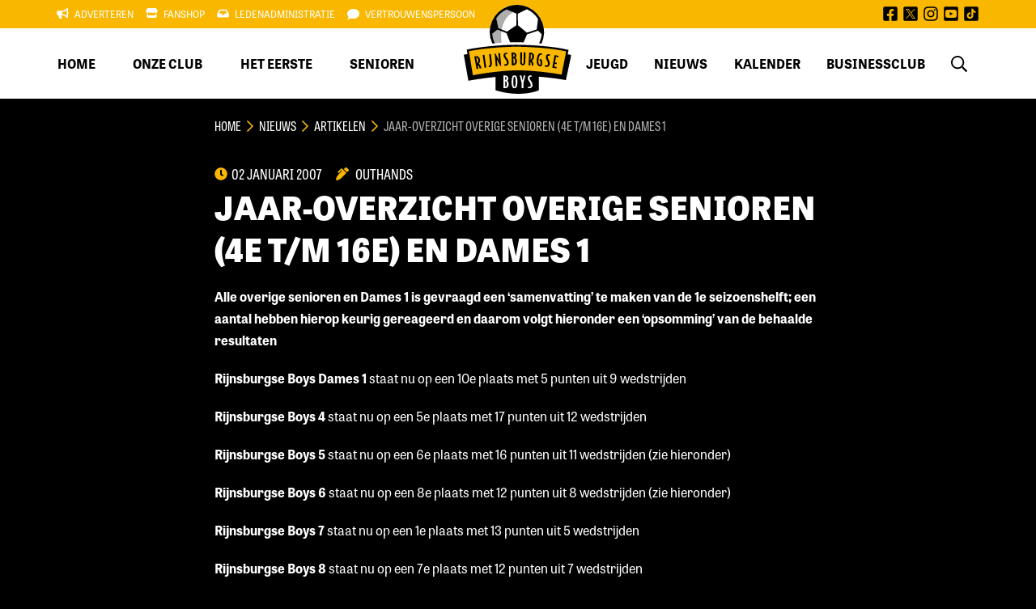

--- FILE ---
content_type: text/html; charset=UTF-8
request_url: https://www.rijnsburgseboys.nl/nieuws/jaar-overzicht-overige-senioren-4e-tm-16e-en-dames-1/
body_size: 15831
content:
<!DOCTYPE html>
<html lang="nl-NL">

<head>
	<!-- RIJNSBURGSE BOYS -->
    <meta charset="UTF-8">
    <meta http-equiv="X-UA-Compatible" content="IE=edge">
    <meta name="viewport" content="width=device-width, initial-scale=1.0, maximum-scale=1.0, user-scalable=no" />
    
    <meta name="msapplication-TileColor" content="#F9B700">
    <meta name="theme-color" content="#F9B700">
    
    <meta http-equiv="Cache-Control" content="no-cache, no-store, must-revalidate" />
    <meta http-equiv="Pragma" content="no-cache" />
    <meta http-equiv="Expires" content="0" />

    <!-- Google Tag Manager -->
    <script>(function(w,d,s,l,i){w[l]=w[l]||[];w[l].push({'gtm.start':
    new Date().getTime(),event:'gtm.js'});var f=d.getElementsByTagName(s)[0],
    j=d.createElement(s),dl=l!='dataLayer'?'&l='+l:'';j.async=true;j.src=
    'https://www.googletagmanager.com/gtm.js?id='+i+dl;f.parentNode.insertBefore(j,f);
    })(window,document,'script','dataLayer','GTM-NMDXZ8F');</script>
    <!-- End Google Tag Manager -->

    <meta name='robots' content='index, follow, max-image-preview:large, max-snippet:-1, max-video-preview:-1' />
	<style>img:is([sizes="auto" i], [sizes^="auto," i]) { contain-intrinsic-size: 3000px 1500px }</style>
	
	<!-- This site is optimized with the Yoast SEO plugin v26.3 - https://yoast.com/wordpress/plugins/seo/ -->
	<title>Jaar-overzicht Overige Senioren (4e t/m 16e) en Dames 1 - Rijnsburgse Boys</title>
	<link rel="canonical" href="https://www.rijnsburgseboys.nl/nieuws/jaar-overzicht-overige-senioren-4e-tm-16e-en-dames-1/" />
	<meta property="og:locale" content="nl_NL" />
	<meta property="og:type" content="article" />
	<meta property="og:title" content="Jaar-overzicht Overige Senioren (4e t/m 16e) en Dames 1 - Rijnsburgse Boys" />
	<meta property="og:description" content="Alle overige senioren en Dames 1 is gevraagd een ‘samenvatting’ te maken van de 1e seizoenshelft; een aantal hebben hierop..." />
	<meta property="og:url" content="https://www.rijnsburgseboys.nl/nieuws/jaar-overzicht-overige-senioren-4e-tm-16e-en-dames-1/" />
	<meta property="og:site_name" content="Rijnsburgse Boys" />
	<meta property="article:publisher" content="https://www.facebook.com/vvrbb" />
	<meta property="article:published_time" content="2007-01-02T12:52:00+00:00" />
	<meta property="og:image" content="https://rbb.outhands.eu/2021/06/cropped-rbb-logo.jpg" />
	<meta property="og:image:width" content="512" />
	<meta property="og:image:height" content="512" />
	<meta property="og:image:type" content="image/jpeg" />
	<meta name="author" content="outhands" />
	<meta name="twitter:card" content="summary_large_image" />
	<meta name="twitter:creator" content="@vvrbb" />
	<meta name="twitter:site" content="@vvrbb" />
	<meta name="twitter:label1" content="Geschreven door" />
	<meta name="twitter:data1" content="outhands" />
	<meta name="twitter:label2" content="Geschatte leestijd" />
	<meta name="twitter:data2" content="7 minuten" />
	<script type="application/ld+json" class="yoast-schema-graph">{"@context":"https://schema.org","@graph":[{"@type":"Article","@id":"https://www.rijnsburgseboys.nl/nieuws/jaar-overzicht-overige-senioren-4e-tm-16e-en-dames-1/#article","isPartOf":{"@id":"https://www.rijnsburgseboys.nl/nieuws/jaar-overzicht-overige-senioren-4e-tm-16e-en-dames-1/"},"author":{"name":"outhands","@id":"https://www.rijnsburgseboys.nl/#/schema/person/d7c308a955d6a99bda4b4b40d1a0f454"},"headline":"Jaar-overzicht Overige Senioren (4e t/m 16e) en Dames 1","datePublished":"2007-01-02T12:52:00+00:00","mainEntityOfPage":{"@id":"https://www.rijnsburgseboys.nl/nieuws/jaar-overzicht-overige-senioren-4e-tm-16e-en-dames-1/"},"wordCount":1491,"publisher":{"@id":"https://www.rijnsburgseboys.nl/#organization"},"articleSection":["Artikelen"],"inLanguage":"nl-NL"},{"@type":"WebPage","@id":"https://www.rijnsburgseboys.nl/nieuws/jaar-overzicht-overige-senioren-4e-tm-16e-en-dames-1/","url":"https://www.rijnsburgseboys.nl/nieuws/jaar-overzicht-overige-senioren-4e-tm-16e-en-dames-1/","name":"Jaar-overzicht Overige Senioren (4e t/m 16e) en Dames 1 - Rijnsburgse Boys","isPartOf":{"@id":"https://www.rijnsburgseboys.nl/#website"},"datePublished":"2007-01-02T12:52:00+00:00","breadcrumb":{"@id":"https://www.rijnsburgseboys.nl/nieuws/jaar-overzicht-overige-senioren-4e-tm-16e-en-dames-1/#breadcrumb"},"inLanguage":"nl-NL","potentialAction":[{"@type":"ReadAction","target":["https://www.rijnsburgseboys.nl/nieuws/jaar-overzicht-overige-senioren-4e-tm-16e-en-dames-1/"]}]},{"@type":"BreadcrumbList","@id":"https://www.rijnsburgseboys.nl/nieuws/jaar-overzicht-overige-senioren-4e-tm-16e-en-dames-1/#breadcrumb","itemListElement":[{"@type":"ListItem","position":1,"name":"Home","item":"https://www.rijnsburgseboys.nl/"},{"@type":"ListItem","position":2,"name":"Nieuws","item":"https://www.rijnsburgseboys.nl/nieuws/"},{"@type":"ListItem","position":3,"name":"Artikelen","item":"https://www.rijnsburgseboys.nl/nieuws/categorie/artikelen/"},{"@type":"ListItem","position":4,"name":"Jaar-overzicht Overige Senioren (4e t/m 16e) en Dames 1"}]},{"@type":"WebSite","@id":"https://www.rijnsburgseboys.nl/#website","url":"https://www.rijnsburgseboys.nl/","name":"Rijnsburgse Boys","description":"Officiële website van voetbalvereniging Rijnsburgse Boys","publisher":{"@id":"https://www.rijnsburgseboys.nl/#organization"},"potentialAction":[{"@type":"SearchAction","target":{"@type":"EntryPoint","urlTemplate":"https://www.rijnsburgseboys.nl/?s={search_term_string}"},"query-input":{"@type":"PropertyValueSpecification","valueRequired":true,"valueName":"search_term_string"}}],"inLanguage":"nl-NL"},{"@type":"Organization","@id":"https://www.rijnsburgseboys.nl/#organization","name":"Rijnsburgse Boys","url":"https://www.rijnsburgseboys.nl/","logo":{"@type":"ImageObject","inLanguage":"nl-NL","@id":"https://www.rijnsburgseboys.nl/#/schema/logo/image/","url":"https://rbb.outhands.eu/2021/06/rbb-logo.png","contentUrl":"https://rbb.outhands.eu/2021/06/rbb-logo.png","width":500,"height":500,"caption":"Rijnsburgse Boys"},"image":{"@id":"https://www.rijnsburgseboys.nl/#/schema/logo/image/"},"sameAs":["https://www.facebook.com/vvrbb","https://x.com/vvrbb","https://www.instagram.com/rijnsburgse_boys/","https://www.youtube.com/user/webteamrbb","https://www.tiktok.com/@rijnsburgse_boys"]},{"@type":"Person","@id":"https://www.rijnsburgseboys.nl/#/schema/person/d7c308a955d6a99bda4b4b40d1a0f454","name":"outhands","image":{"@type":"ImageObject","inLanguage":"nl-NL","@id":"https://www.rijnsburgseboys.nl/#/schema/person/image/","url":"https://secure.gravatar.com/avatar/9b3708a018f1845e9772765116674973db4e9cd38e4817b1088c9f12ee40ee44?s=96&d=mm&r=g","contentUrl":"https://secure.gravatar.com/avatar/9b3708a018f1845e9772765116674973db4e9cd38e4817b1088c9f12ee40ee44?s=96&d=mm&r=g","caption":"outhands"},"sameAs":["http://rijnsburgseboys.local"],"url":"https://www.rijnsburgseboys.nl/nieuws/author/outhands/"}]}</script>
	<!-- / Yoast SEO plugin. -->


<link rel='dns-prefetch' href='//dexels.github.io' />
<link rel='dns-prefetch' href='//use.typekit.net' />
<link rel='stylesheet' id='sbi_styles-css' href='https://www.rijnsburgseboys.nl/wp-content/plugins/instagram-feed/css/sbi-styles.min.css?ver=6.9.1' type='text/css' media='all' />
<link rel='stylesheet' id='wp-block-library-css' href='https://www.rijnsburgseboys.nl/wp-includes/css/dist/block-library/style.min.css?ver=d5f9f25c9da25df45f9922b5adfc6df7' type='text/css' media='all' />
<style id='classic-theme-styles-inline-css' type='text/css'>
/*! This file is auto-generated */
.wp-block-button__link{color:#fff;background-color:#32373c;border-radius:9999px;box-shadow:none;text-decoration:none;padding:calc(.667em + 2px) calc(1.333em + 2px);font-size:1.125em}.wp-block-file__button{background:#32373c;color:#fff;text-decoration:none}
</style>
<style id='global-styles-inline-css' type='text/css'>
:root{--wp--preset--aspect-ratio--square: 1;--wp--preset--aspect-ratio--4-3: 4/3;--wp--preset--aspect-ratio--3-4: 3/4;--wp--preset--aspect-ratio--3-2: 3/2;--wp--preset--aspect-ratio--2-3: 2/3;--wp--preset--aspect-ratio--16-9: 16/9;--wp--preset--aspect-ratio--9-16: 9/16;--wp--preset--color--black: #000;--wp--preset--color--cyan-bluish-gray: #abb8c3;--wp--preset--color--white: #FFF;--wp--preset--color--pale-pink: #f78da7;--wp--preset--color--vivid-red: #cf2e2e;--wp--preset--color--luminous-vivid-orange: #ff6900;--wp--preset--color--luminous-vivid-amber: #fcb900;--wp--preset--color--light-green-cyan: #7bdcb5;--wp--preset--color--vivid-green-cyan: #00d084;--wp--preset--color--pale-cyan-blue: #8ed1fc;--wp--preset--color--vivid-cyan-blue: #0693e3;--wp--preset--color--vivid-purple: #9b51e0;--wp--preset--color--primary: #F9B700;--wp--preset--color--grey: #B0AEAD;--wp--preset--gradient--vivid-cyan-blue-to-vivid-purple: linear-gradient(135deg,rgba(6,147,227,1) 0%,rgb(155,81,224) 100%);--wp--preset--gradient--light-green-cyan-to-vivid-green-cyan: linear-gradient(135deg,rgb(122,220,180) 0%,rgb(0,208,130) 100%);--wp--preset--gradient--luminous-vivid-amber-to-luminous-vivid-orange: linear-gradient(135deg,rgba(252,185,0,1) 0%,rgba(255,105,0,1) 100%);--wp--preset--gradient--luminous-vivid-orange-to-vivid-red: linear-gradient(135deg,rgba(255,105,0,1) 0%,rgb(207,46,46) 100%);--wp--preset--gradient--very-light-gray-to-cyan-bluish-gray: linear-gradient(135deg,rgb(238,238,238) 0%,rgb(169,184,195) 100%);--wp--preset--gradient--cool-to-warm-spectrum: linear-gradient(135deg,rgb(74,234,220) 0%,rgb(151,120,209) 20%,rgb(207,42,186) 40%,rgb(238,44,130) 60%,rgb(251,105,98) 80%,rgb(254,248,76) 100%);--wp--preset--gradient--blush-light-purple: linear-gradient(135deg,rgb(255,206,236) 0%,rgb(152,150,240) 100%);--wp--preset--gradient--blush-bordeaux: linear-gradient(135deg,rgb(254,205,165) 0%,rgb(254,45,45) 50%,rgb(107,0,62) 100%);--wp--preset--gradient--luminous-dusk: linear-gradient(135deg,rgb(255,203,112) 0%,rgb(199,81,192) 50%,rgb(65,88,208) 100%);--wp--preset--gradient--pale-ocean: linear-gradient(135deg,rgb(255,245,203) 0%,rgb(182,227,212) 50%,rgb(51,167,181) 100%);--wp--preset--gradient--electric-grass: linear-gradient(135deg,rgb(202,248,128) 0%,rgb(113,206,126) 100%);--wp--preset--gradient--midnight: linear-gradient(135deg,rgb(2,3,129) 0%,rgb(40,116,252) 100%);--wp--preset--font-size--small: 13px;--wp--preset--font-size--medium: 20px;--wp--preset--font-size--large: 36px;--wp--preset--font-size--x-large: 42px;--wp--preset--font-family--inter: "Inter", sans-serif;--wp--preset--font-family--cardo: Cardo;--wp--preset--spacing--20: 0.44rem;--wp--preset--spacing--30: 0.67rem;--wp--preset--spacing--40: 1rem;--wp--preset--spacing--50: 1.5rem;--wp--preset--spacing--60: 2.25rem;--wp--preset--spacing--70: 3.38rem;--wp--preset--spacing--80: 5.06rem;--wp--preset--shadow--natural: 6px 6px 9px rgba(0, 0, 0, 0.2);--wp--preset--shadow--deep: 12px 12px 50px rgba(0, 0, 0, 0.4);--wp--preset--shadow--sharp: 6px 6px 0px rgba(0, 0, 0, 0.2);--wp--preset--shadow--outlined: 6px 6px 0px -3px rgba(255, 255, 255, 1), 6px 6px rgba(0, 0, 0, 1);--wp--preset--shadow--crisp: 6px 6px 0px rgba(0, 0, 0, 1);}:where(.is-layout-flex){gap: 0.5em;}:where(.is-layout-grid){gap: 0.5em;}body .is-layout-flex{display: flex;}.is-layout-flex{flex-wrap: wrap;align-items: center;}.is-layout-flex > :is(*, div){margin: 0;}body .is-layout-grid{display: grid;}.is-layout-grid > :is(*, div){margin: 0;}:where(.wp-block-columns.is-layout-flex){gap: 2em;}:where(.wp-block-columns.is-layout-grid){gap: 2em;}:where(.wp-block-post-template.is-layout-flex){gap: 1.25em;}:where(.wp-block-post-template.is-layout-grid){gap: 1.25em;}.has-black-color{color: var(--wp--preset--color--black) !important;}.has-cyan-bluish-gray-color{color: var(--wp--preset--color--cyan-bluish-gray) !important;}.has-white-color{color: var(--wp--preset--color--white) !important;}.has-pale-pink-color{color: var(--wp--preset--color--pale-pink) !important;}.has-vivid-red-color{color: var(--wp--preset--color--vivid-red) !important;}.has-luminous-vivid-orange-color{color: var(--wp--preset--color--luminous-vivid-orange) !important;}.has-luminous-vivid-amber-color{color: var(--wp--preset--color--luminous-vivid-amber) !important;}.has-light-green-cyan-color{color: var(--wp--preset--color--light-green-cyan) !important;}.has-vivid-green-cyan-color{color: var(--wp--preset--color--vivid-green-cyan) !important;}.has-pale-cyan-blue-color{color: var(--wp--preset--color--pale-cyan-blue) !important;}.has-vivid-cyan-blue-color{color: var(--wp--preset--color--vivid-cyan-blue) !important;}.has-vivid-purple-color{color: var(--wp--preset--color--vivid-purple) !important;}.has-black-background-color{background-color: var(--wp--preset--color--black) !important;}.has-cyan-bluish-gray-background-color{background-color: var(--wp--preset--color--cyan-bluish-gray) !important;}.has-white-background-color{background-color: var(--wp--preset--color--white) !important;}.has-pale-pink-background-color{background-color: var(--wp--preset--color--pale-pink) !important;}.has-vivid-red-background-color{background-color: var(--wp--preset--color--vivid-red) !important;}.has-luminous-vivid-orange-background-color{background-color: var(--wp--preset--color--luminous-vivid-orange) !important;}.has-luminous-vivid-amber-background-color{background-color: var(--wp--preset--color--luminous-vivid-amber) !important;}.has-light-green-cyan-background-color{background-color: var(--wp--preset--color--light-green-cyan) !important;}.has-vivid-green-cyan-background-color{background-color: var(--wp--preset--color--vivid-green-cyan) !important;}.has-pale-cyan-blue-background-color{background-color: var(--wp--preset--color--pale-cyan-blue) !important;}.has-vivid-cyan-blue-background-color{background-color: var(--wp--preset--color--vivid-cyan-blue) !important;}.has-vivid-purple-background-color{background-color: var(--wp--preset--color--vivid-purple) !important;}.has-black-border-color{border-color: var(--wp--preset--color--black) !important;}.has-cyan-bluish-gray-border-color{border-color: var(--wp--preset--color--cyan-bluish-gray) !important;}.has-white-border-color{border-color: var(--wp--preset--color--white) !important;}.has-pale-pink-border-color{border-color: var(--wp--preset--color--pale-pink) !important;}.has-vivid-red-border-color{border-color: var(--wp--preset--color--vivid-red) !important;}.has-luminous-vivid-orange-border-color{border-color: var(--wp--preset--color--luminous-vivid-orange) !important;}.has-luminous-vivid-amber-border-color{border-color: var(--wp--preset--color--luminous-vivid-amber) !important;}.has-light-green-cyan-border-color{border-color: var(--wp--preset--color--light-green-cyan) !important;}.has-vivid-green-cyan-border-color{border-color: var(--wp--preset--color--vivid-green-cyan) !important;}.has-pale-cyan-blue-border-color{border-color: var(--wp--preset--color--pale-cyan-blue) !important;}.has-vivid-cyan-blue-border-color{border-color: var(--wp--preset--color--vivid-cyan-blue) !important;}.has-vivid-purple-border-color{border-color: var(--wp--preset--color--vivid-purple) !important;}.has-vivid-cyan-blue-to-vivid-purple-gradient-background{background: var(--wp--preset--gradient--vivid-cyan-blue-to-vivid-purple) !important;}.has-light-green-cyan-to-vivid-green-cyan-gradient-background{background: var(--wp--preset--gradient--light-green-cyan-to-vivid-green-cyan) !important;}.has-luminous-vivid-amber-to-luminous-vivid-orange-gradient-background{background: var(--wp--preset--gradient--luminous-vivid-amber-to-luminous-vivid-orange) !important;}.has-luminous-vivid-orange-to-vivid-red-gradient-background{background: var(--wp--preset--gradient--luminous-vivid-orange-to-vivid-red) !important;}.has-very-light-gray-to-cyan-bluish-gray-gradient-background{background: var(--wp--preset--gradient--very-light-gray-to-cyan-bluish-gray) !important;}.has-cool-to-warm-spectrum-gradient-background{background: var(--wp--preset--gradient--cool-to-warm-spectrum) !important;}.has-blush-light-purple-gradient-background{background: var(--wp--preset--gradient--blush-light-purple) !important;}.has-blush-bordeaux-gradient-background{background: var(--wp--preset--gradient--blush-bordeaux) !important;}.has-luminous-dusk-gradient-background{background: var(--wp--preset--gradient--luminous-dusk) !important;}.has-pale-ocean-gradient-background{background: var(--wp--preset--gradient--pale-ocean) !important;}.has-electric-grass-gradient-background{background: var(--wp--preset--gradient--electric-grass) !important;}.has-midnight-gradient-background{background: var(--wp--preset--gradient--midnight) !important;}.has-small-font-size{font-size: var(--wp--preset--font-size--small) !important;}.has-medium-font-size{font-size: var(--wp--preset--font-size--medium) !important;}.has-large-font-size{font-size: var(--wp--preset--font-size--large) !important;}.has-x-large-font-size{font-size: var(--wp--preset--font-size--x-large) !important;}
:where(.wp-block-post-template.is-layout-flex){gap: 1.25em;}:where(.wp-block-post-template.is-layout-grid){gap: 1.25em;}
:where(.wp-block-columns.is-layout-flex){gap: 2em;}:where(.wp-block-columns.is-layout-grid){gap: 2em;}
:root :where(.wp-block-pullquote){font-size: 1.5em;line-height: 1.6;}
</style>
<link rel='stylesheet' id='contact-form-7-css' href='https://www.rijnsburgseboys.nl/wp-content/plugins/contact-form-7/includes/css/styles.css?ver=6.1.3' type='text/css' media='all' />
<style id='woocommerce-inline-inline-css' type='text/css'>
.woocommerce form .form-row .required { visibility: visible; }
</style>
<link rel='stylesheet' id='brands-styles-css' href='https://www.rijnsburgseboys.nl/wp-content/plugins/woocommerce/assets/css/brands.css?ver=10.3.4' type='text/css' media='all' />
<link rel='stylesheet' id='adobe-fonts-css' href='https://use.typekit.net/vaf6ttc.css?ver=1.0.0' type='text/css' media='all' />
<link rel='stylesheet' id='outhands-css' href='https://www.rijnsburgseboys.nl/wp-content/themes/rbb/dist/css/style.min.css?ver=1.1.2' type='text/css' media='all' />
<link rel='stylesheet' id='cf7cf-style-css' href='https://www.rijnsburgseboys.nl/wp-content/plugins/cf7-conditional-fields/style.css?ver=2.6.6' type='text/css' media='all' />
<style type="text/css">.grecaptcha-badge {display: none;}</style>
	<noscript><style>.woocommerce-product-gallery{ opacity: 1 !important; }</style></noscript>
	<style class='wp-fonts-local' type='text/css'>
@font-face{font-family:Inter;font-style:normal;font-weight:300 900;font-display:fallback;src:url('https://www.rijnsburgseboys.nl/wp-content/plugins/woocommerce/assets/fonts/Inter-VariableFont_slnt,wght.woff2') format('woff2');font-stretch:normal;}
@font-face{font-family:Cardo;font-style:normal;font-weight:400;font-display:fallback;src:url('https://www.rijnsburgseboys.nl/wp-content/plugins/woocommerce/assets/fonts/cardo_normal_400.woff2') format('woff2');}
</style>
<link rel="icon" href="https://rbb.outhands.eu/2022/05/apple-touch-icon-72x72-1.png" sizes="32x32" />
<link rel="icon" href="https://rbb.outhands.eu/2022/05/apple-touch-icon-72x72-1.png" sizes="192x192" />
<link rel="apple-touch-icon" href="https://rbb.outhands.eu/2022/05/apple-touch-icon-72x72-1.png" />
<meta name="msapplication-TileImage" content="https://rbb.outhands.eu/2022/05/apple-touch-icon-72x72-1.png" />
<script>
    // Wait for the document to be fully loaded
    document.addEventListener("DOMContentLoaded", function () {
        // Select the element with data-thuisteam="Rijnsb.Boys 1" or data-thuisteam="Rijnsburgse Boys"
        var element = document.querySelector('[data-thuisteam="Rijnsb.Boys 1"], [data-thuisteam="Rijnsburgse Boys"]');
        
        // Check if the element exists
        if (element) {
            // Create a new <a> element
            var link = document.createElement("a");
            
            // Set the href attribute for the link
            link.setAttribute("href", "https://ticketshop.rijnsburgseboys.nl/");
            
            // Add a class "btn" to the link
            link.classList.add("button");
            link.classList.add("mt-4");
            link.classList.add("toggleVisible");

            // Set the target attribute to open in a new tab or window
            link.setAttribute("target", "_blank");
            
            // Set the text for the link
            link.textContent = "Koop uw tickets";
            
            // Insert the link as a sibling element after the selected element
            element.insertAdjacentElement("afterend", link);
        }
    });
</script>		<style type="text/css" id="wp-custom-css">
			.header .nav-menu ul.menu li.current_page_parent:not(:hover) a {
	color: #000;
}

.header .nav-topbar-inner ul.menu li:hover a {
	color: #000;
}

.match-info .logo-text{ color: #000000;}		</style>
			
			<style type="text/css">
			.toggleVisible {
                display: none;
            }
		</style>
	
</head>

<body class="wp-singular post-template-default single single-post postid-26343 single-format-standard wp-custom-logo wp-theme-rbb theme-rbb woocommerce-no-js">
	
    <!-- Google Tag Manager (noscript) -->
    <noscript><iframe src="https://www.googletagmanager.com/ns.html?id=GTM-NMDXZ8F" 
    height="0" width="0" style="display:none;visibility:hidden"></iframe></noscript>
    <!-- End Google Tag Manager (noscript) -->

    
    <section class="header">
      
        <div class="nav">
            <div class="nav-topbar">
                <div class="nav-topbar-inner d-none d-xl-flex">
                    <ul id="menu-top-menu" class="menu"><li id="menu-item-52" class="prefix-icon bullhorn-solid menu-item menu-item-type-post_type menu-item-object-page menu-item-52 current_page_parent"><a href="https://www.rijnsburgseboys.nl/adverteren/">Adverteren</a></li>
<li id="menu-item-89188" class="prefix-icon store-solid menu-item menu-item-type-post_type menu-item-object-page menu-item-89188 current_page_parent"><a href="https://www.rijnsburgseboys.nl/fanshop/">Fanshop</a></li>
<li id="menu-item-54" class="prefix-icon inbox-solid menu-item menu-item-type-post_type menu-item-object-page menu-item-54 current_page_parent"><a href="https://www.rijnsburgseboys.nl/onze-club/ledenadministratie/">Ledenadministratie</a></li>
<li id="menu-item-55" class="prefix-icon comment-solid menu-item menu-item-type-post_type menu-item-object-page menu-item-55 current_page_parent"><a href="https://www.rijnsburgseboys.nl/vertrouwenspersoon/">Vertrouwenspersoon</a></li>
</ul>                    <div class="nav-topbar-inner-socials">
                        <a href="https://www.facebook.com/vvrbb" target="_blank" rel="nofollow noopener"><svg aria-hidden="true" focusable="false" role="img" xmlns="http://www.w3.org/2000/svg" viewBox="0 0 448 512"><path fill="currentColor" d="M400 32H48A48 48 0 0 0 0 80v352a48 48 0 0 0 48 48h137.25V327.69h-63V256h63v-54.64c0-62.15 37-96.48 93.67-96.48 27.14 0 55.52 4.84 55.52 4.84v61h-31.27c-30.81 0-40.42 19.12-40.42 38.73V256h68.78l-11 71.69h-57.78V480H400a48 48 0 0 0 48-48V80a48 48 0 0 0-48-48z"></path></svg> <span class="screen-reader-text">facebook</span></a>
 <a href="https://twitter.com/vvrbb" target="_blank" rel="nofollow noopener"><svg version="1.1" id="Layer_1" focusable="false" xmlns="http://www.w3.org/2000/svg" xmlns:xlink="http://www.w3.org/1999/xlink" x="0px" y="0px" viewBox="0 0 448 512" style="enable-background:new 0 0 448 512;" xml:space="preserve"><g><path d="M239,248.4l100.8,144.2h-41.4l-82.3-117.7v0l-12.1-17.3L108,120.1h41.4l77.6,110.9L239,248.4z"/><path d="M399.6,32H48.4C21.7,32,0,53.7,0,80.4v351.2C0,458.3,21.7,480,48.4,480h351.2c26.7,0,48.4-21.7,48.4-48.4V80.4
		C448,53.7,426.3,32,399.6,32L399.6,32z M285.7,411.9l-83.3-121.2L98.3,411.9H71.3l119.2-138.6L71.3,99.9h90.9l78.8,114.7
		l98.7-114.7h26.9L253,232h0l123.6,179.9H285.7z"/></g></svg><span class="screen-reader-text">twitter</span></a>
 <a href="https://www.instagram.com/rijnsburgse_boys/" target="_blank" rel="nofollow noopener"><svg aria-hidden="true" focusable="false" role="img" xmlns="http://www.w3.org/2000/svg" viewBox="0 0 448 512"><path fill="currentColor" d="M224.1 141c-63.6 0-114.9 51.3-114.9 114.9s51.3 114.9 114.9 114.9S339 319.5 339 255.9 287.7 141 224.1 141zm0 189.6c-41.1 0-74.7-33.5-74.7-74.7s33.5-74.7 74.7-74.7 74.7 33.5 74.7 74.7-33.6 74.7-74.7 74.7zm146.4-194.3c0 14.9-12 26.8-26.8 26.8-14.9 0-26.8-12-26.8-26.8s12-26.8 26.8-26.8 26.8 12 26.8 26.8zm76.1 27.2c-1.7-35.9-9.9-67.7-36.2-93.9-26.2-26.2-58-34.4-93.9-36.2-37-2.1-147.9-2.1-184.9 0-35.8 1.7-67.6 9.9-93.9 36.1s-34.4 58-36.2 93.9c-2.1 37-2.1 147.9 0 184.9 1.7 35.9 9.9 67.7 36.2 93.9s58 34.4 93.9 36.2c37 2.1 147.9 2.1 184.9 0 35.9-1.7 67.7-9.9 93.9-36.2 26.2-26.2 34.4-58 36.2-93.9 2.1-37 2.1-147.8 0-184.8zM398.8 388c-7.8 19.6-22.9 34.7-42.6 42.6-29.5 11.7-99.5 9-132.1 9s-102.7 2.6-132.1-9c-19.6-7.8-34.7-22.9-42.6-42.6-11.7-29.5-9-99.5-9-132.1s-2.6-102.7 9-132.1c7.8-19.6 22.9-34.7 42.6-42.6 29.5-11.7 99.5-9 132.1-9s102.7-2.6 132.1 9c19.6 7.8 34.7 22.9 42.6 42.6 11.7 29.5 9 99.5 9 132.1s2.7 102.7-9 132.1z"></path></svg> <span class="screen-reader-text">instagram</span></a>
 <a href="https://www.youtube.com/user/webteamrbb" target="_blank" rel="nofollow noopener"><svg aria-hidden="true" focusable="false" role="img" xmlns="http://www.w3.org/2000/svg" viewBox="0 0 448 512"><path fill="currentColor" d="M186.8 202.1l95.2 54.1-95.2 54.1V202.1zM448 80v352c0 26.5-21.5 48-48 48H48c-26.5 0-48-21.5-48-48V80c0-26.5 21.5-48 48-48h352c26.5 0 48 21.5 48 48zm-42 176.3s0-59.6-7.6-88.2c-4.2-15.8-16.5-28.2-32.2-32.4C337.9 128 224 128 224 128s-113.9 0-142.2 7.7c-15.7 4.2-28 16.6-32.2 32.4-7.6 28.5-7.6 88.2-7.6 88.2s0 59.6 7.6 88.2c4.2 15.8 16.5 27.7 32.2 31.9C110.1 384 224 384 224 384s113.9 0 142.2-7.7c15.7-4.2 28-16.1 32.2-31.9 7.6-28.5 7.6-88.1 7.6-88.1z"></path></svg> <span class="screen-reader-text">youtube</span></a>
						<a href="https://www.tiktok.com/@rijnsburgse_boys" target="_blank" rel="nofollow noopener"><svg version="1.1" id="Layer_1" focusable="false" xmlns="http://www.w3.org/2000/svg" xmlns:xlink="http://www.w3.org/1999/xlink" x="0px" y="0px" viewBox="0 0 448 512" style="enable-background:new 0 0 448 512;" xml:space="preserve"><g><path d="M399.6,32H48.4C21.7,32,0,53.7,0,80.4v351.2C0,458.3,21.7,480,48.4,480h351.2c26.7,0,48.4-21.7,48.4-48.4V80.4
		C448,53.7,426.3,32,399.6,32z M362.2,227.2c-28.4,0-54.6-9.1-76.1-24.5v111.1c0,55.5-45.2,100.7-100.7,100.7
		c-21.4,0-41.3-6.8-57.7-18.2c-26-18.2-43-48.4-43-82.4c0-55.5,45.2-100.7,100.7-100.7c4.6,0,9.1,0.4,13.6,1V270
		c-4.3-1.3-8.8-2.1-13.6-2.1c-25.4,0-46,20.6-46,46c0,17.7,10,33,24.6,40.7c6.4,3.4,13.6,5.3,21.3,5.3c24.8,0,45-19.7,45.9-44.2
		l0.1-219.2h54.7c0,4.7,0.5,9.4,1.3,13.9c3.9,20.8,16.2,38.7,33.4,49.9c11.9,7.8,26.2,12.3,41.4,12.3L362.2,227.2L362.2,227.2z"/></g></svg> <span class="screen-reader-text">tiktok</span></a>
                    </div>
                </div>
            </div>
            <div class="nav-inner">
                <div class="nav-menu d-none d-xl-inline-block">
                    <ul id="menu-main-menu-left" class="menu menu-left"><li id="menu-item-40" class="menu-item menu-item-type-post_type menu-item-object-page menu-item-home menu-item-40 current_page_parent"><a href="https://www.rijnsburgseboys.nl/">Home</a></li>
<li id="menu-item-46" class="menu-item menu-item-type-post_type menu-item-object-page menu-item-46 current_page_parent"><a href="https://www.rijnsburgseboys.nl/onze-club/">Onze club</a></li>
<li id="menu-item-43" class="menu-item menu-item-type-post_type menu-item-object-page menu-item-43 current_page_parent"><a href="https://www.rijnsburgseboys.nl/het-eerste/">Het eerste</a></li>
<li id="menu-item-47" class="menu-item menu-item-type-post_type menu-item-object-page menu-item-47 current_page_parent"><a href="https://www.rijnsburgseboys.nl/senioren/">Senioren</a></li>
</ul>                </div>
                <a class="nav-logo" href="https://www.rijnsburgseboys.nl">
                    <img src="https://www.rijnsburgseboys.nl/wp-content/themes/rbb/assets/img/logos/rbb-logo.svg" alt="Logo van Rijnsburgse Boys">
                </a>
                <div class="nav-menu d-none d-xl-flex justify-content-end">
                    <ul id="menu-main-menu-right" class="menu menu-right"><li id="menu-item-50" class="menu-item menu-item-type-post_type menu-item-object-page menu-item-50 current_page_parent"><a href="https://www.rijnsburgseboys.nl/jeugd/">Jeugd</a></li>
<li id="menu-item-48" class="menu-item menu-item-type-post_type menu-item-object-page current_page_parent menu-item-48 current_page_parent"><a href="https://www.rijnsburgseboys.nl/nieuws/">Nieuws</a></li>
<li id="menu-item-332" class="menu-item menu-item-type-post_type_archive menu-item-object-kalender menu-item-332 current_page_parent"><a href="https://www.rijnsburgseboys.nl/kalender/">Kalender</a></li>
<li id="menu-item-49" class="menu-item menu-item-type-post_type menu-item-object-page menu-item-49 current_page_parent"><a href="https://www.rijnsburgseboys.nl/businessclub/">Businessclub</a></li>
</ul>                    <div class="nav-menu-inline-search-icon">
                        <svg aria-hidden="true" focusable="false" role="img" xmlns="http://www.w3.org/2000/svg" viewBox="0 0 512 512"><path fill="currentColor" d="M508.5 468.9L387.1 347.5c-2.3-2.3-5.3-3.5-8.5-3.5h-13.2c31.5-36.5 50.6-84 50.6-136C416 93.1 322.9 0 208 0S0 93.1 0 208s93.1 208 208 208c52 0 99.5-19.1 136-50.6v13.2c0 3.2 1.3 6.2 3.5 8.5l121.4 121.4c4.7 4.7 12.3 4.7 17 0l22.6-22.6c4.7-4.7 4.7-12.3 0-17zM208 368c-88.4 0-160-71.6-160-160S119.6 48 208 48s160 71.6 160 160-71.6 160-160 160z"></path></svg>
                    </div>
                </div>
                <div class="nav-hamburger d-xl-none">
                    <button class="hamburger hamburger--squeeze" type="button">
                        <span class="hamburger-box">
                            <span class="hamburger-inner"></span>
                        </span>
                    </button>
                </div>
            </div>
        </div>

        <div class="mobile-menu">
            <div class="mobile-menu-inner">
                <div class="mobile-menu-search">
                    <form action="/" method="get">
                        <input type="text" name="s" id="search" value="" placeholder="Zoeken naar...">
                        <button type="submit">
                            <svg aria-hidden="true" focusable="false" role="img" xmlns="http://www.w3.org/2000/svg" viewBox="0 0 512 512"><path fill="#212529" d="M508.5 468.9L387.1 347.5c-2.3-2.3-5.3-3.5-8.5-3.5h-13.2c31.5-36.5 50.6-84 50.6-136C416 93.1 322.9 0 208 0S0 93.1 0 208s93.1 208 208 208c52 0 99.5-19.1 136-50.6v13.2c0 3.2 1.3 6.2 3.5 8.5l121.4 121.4c4.7 4.7 12.3 4.7 17 0l22.6-22.6c4.7-4.7 4.7-12.3 0-17zM208 368c-88.4 0-160-71.6-160-160S119.6 48 208 48s160 71.6 160 160-71.6 160-160 160z"></path></svg>
                        </button>
                    </form>
                </div>
                <div class="mobile-menu-items">
                    <ul id="menu-mobiel-menu" class="menu"><li id="menu-item-397" class="menu-item menu-item-type-post_type menu-item-object-page menu-item-home menu-item-397 current_page_parent"><a href="https://www.rijnsburgseboys.nl/">Home</a></li>
<li id="menu-item-405" class="menu-item menu-item-type-post_type menu-item-object-page menu-item-405 current_page_parent"><a href="https://www.rijnsburgseboys.nl/onze-club/">Onze club</a></li>
<li id="menu-item-402" class="menu-item menu-item-type-post_type menu-item-object-page menu-item-402 current_page_parent"><a href="https://www.rijnsburgseboys.nl/het-eerste/">Het eerste</a></li>
<li id="menu-item-406" class="menu-item menu-item-type-post_type menu-item-object-page menu-item-406 current_page_parent"><a href="https://www.rijnsburgseboys.nl/senioren/">Senioren</a></li>
<li id="menu-item-403" class="menu-item menu-item-type-post_type menu-item-object-page menu-item-403 current_page_parent"><a href="https://www.rijnsburgseboys.nl/jeugd/">Jeugd</a></li>
<li id="menu-item-398" class="menu-item menu-item-type-post_type menu-item-object-page current_page_parent menu-item-398 current_page_parent"><a href="https://www.rijnsburgseboys.nl/nieuws/">Nieuws</a></li>
<li id="menu-item-408" class="menu-item menu-item-type-post_type_archive menu-item-object-kalender menu-item-408 current_page_parent"><a href="https://www.rijnsburgseboys.nl/kalender/">Kalender</a></li>
<li id="menu-item-124730" class="menu-item menu-item-type-custom menu-item-object-custom menu-item-124730 current_page_parent"><a href="https://shop.twelveticketing.eu/seller/rijnsburgse-boys-l1yu">Kaartverkoop</a></li>
<li id="menu-item-400" class="menu-item menu-item-type-post_type menu-item-object-page menu-item-400 current_page_parent"><a href="https://www.rijnsburgseboys.nl/businessclub/">Businessclub</a></li>
<li id="menu-item-412" class="menu-item menu-item-type-post_type menu-item-object-page menu-item-412 current_page_parent"><a href="https://www.rijnsburgseboys.nl/adverteren/">Adverteren</a></li>
<li id="menu-item-89193" class="menu-item menu-item-type-post_type menu-item-object-page menu-item-89193 current_page_parent"><a href="https://www.rijnsburgseboys.nl/fanshop/">Fanshop</a></li>
<li id="menu-item-410" class="menu-item menu-item-type-post_type menu-item-object-page menu-item-410 current_page_parent"><a href="https://www.rijnsburgseboys.nl/onze-club/ledenadministratie/">Ledenadministratie</a></li>
<li id="menu-item-409" class="menu-item menu-item-type-post_type menu-item-object-page menu-item-409 current_page_parent"><a href="https://www.rijnsburgseboys.nl/vertrouwenspersoon/">Vertrouwenspersoon</a></li>
<li id="menu-item-97958" class="menu-item menu-item-type-post_type menu-item-object-page menu-item-97958 current_page_parent"><a href="https://www.rijnsburgseboys.nl/onze-club/normen-en-waarden/">Normen en Waarden</a></li>
</ul>                </div>
                <div class="mobile-menu-socials">
                    <a href="https://www.facebook.com/vvrbb" target="_blank" rel="nofollow noopener"><svg aria-hidden="true" focusable="false" role="img" xmlns="http://www.w3.org/2000/svg" viewBox="0 0 448 512"><path fill="currentColor" d="M400 32H48A48 48 0 0 0 0 80v352a48 48 0 0 0 48 48h137.25V327.69h-63V256h63v-54.64c0-62.15 37-96.48 93.67-96.48 27.14 0 55.52 4.84 55.52 4.84v61h-31.27c-30.81 0-40.42 19.12-40.42 38.73V256h68.78l-11 71.69h-57.78V480H400a48 48 0 0 0 48-48V80a48 48 0 0 0-48-48z"></path></svg> <span class="screen-reader-text">facebook</span></a>
 <a href="https://twitter.com/vvrbb" target="_blank" rel="nofollow noopener"><svg version="1.1" id="Layer_1" focusable="false" xmlns="http://www.w3.org/2000/svg" xmlns:xlink="http://www.w3.org/1999/xlink" x="0px" y="0px" viewBox="0 0 448 512" style="enable-background:new 0 0 448 512;" xml:space="preserve"><g><path d="M239,248.4l100.8,144.2h-41.4l-82.3-117.7v0l-12.1-17.3L108,120.1h41.4l77.6,110.9L239,248.4z"></path><path d="M399.6,32H48.4C21.7,32,0,53.7,0,80.4v351.2C0,458.3,21.7,480,48.4,480h351.2c26.7,0,48.4-21.7,48.4-48.4V80.4
		C448,53.7,426.3,32,399.6,32L399.6,32z M285.7,411.9l-83.3-121.2L98.3,411.9H71.3l119.2-138.6L71.3,99.9h90.9l78.8,114.7
		l98.7-114.7h26.9L253,232h0l123.6,179.9H285.7z"></path></g></svg> <span class="screen-reader-text">twitter</span></a>
 <a href="https://www.instagram.com/rijnsburgse_boys/" target="_blank" rel="nofollow noopener"><svg aria-hidden="true" focusable="false" role="img" xmlns="http://www.w3.org/2000/svg" viewBox="0 0 448 512"><path fill="currentColor" d="M224.1 141c-63.6 0-114.9 51.3-114.9 114.9s51.3 114.9 114.9 114.9S339 319.5 339 255.9 287.7 141 224.1 141zm0 189.6c-41.1 0-74.7-33.5-74.7-74.7s33.5-74.7 74.7-74.7 74.7 33.5 74.7 74.7-33.6 74.7-74.7 74.7zm146.4-194.3c0 14.9-12 26.8-26.8 26.8-14.9 0-26.8-12-26.8-26.8s12-26.8 26.8-26.8 26.8 12 26.8 26.8zm76.1 27.2c-1.7-35.9-9.9-67.7-36.2-93.9-26.2-26.2-58-34.4-93.9-36.2-37-2.1-147.9-2.1-184.9 0-35.8 1.7-67.6 9.9-93.9 36.1s-34.4 58-36.2 93.9c-2.1 37-2.1 147.9 0 184.9 1.7 35.9 9.9 67.7 36.2 93.9s58 34.4 93.9 36.2c37 2.1 147.9 2.1 184.9 0 35.9-1.7 67.7-9.9 93.9-36.2 26.2-26.2 34.4-58 36.2-93.9 2.1-37 2.1-147.8 0-184.8zM398.8 388c-7.8 19.6-22.9 34.7-42.6 42.6-29.5 11.7-99.5 9-132.1 9s-102.7 2.6-132.1-9c-19.6-7.8-34.7-22.9-42.6-42.6-11.7-29.5-9-99.5-9-132.1s-2.6-102.7 9-132.1c7.8-19.6 22.9-34.7 42.6-42.6 29.5-11.7 99.5-9 132.1-9s102.7-2.6 132.1 9c19.6 7.8 34.7 22.9 42.6 42.6 11.7 29.5 9 99.5 9 132.1s2.7 102.7-9 132.1z"></path></svg> <span class="screen-reader-text">instagram</span></a>
 <a href="https://www.youtube.com/user/webteamrbb" target="_blank" rel="nofollow noopener"><svg aria-hidden="true" focusable="false" role="img" xmlns="http://www.w3.org/2000/svg" viewBox="0 0 448 512"><path fill="currentColor" d="M186.8 202.1l95.2 54.1-95.2 54.1V202.1zM448 80v352c0 26.5-21.5 48-48 48H48c-26.5 0-48-21.5-48-48V80c0-26.5 21.5-48 48-48h352c26.5 0 48 21.5 48 48zm-42 176.3s0-59.6-7.6-88.2c-4.2-15.8-16.5-28.2-32.2-32.4C337.9 128 224 128 224 128s-113.9 0-142.2 7.7c-15.7 4.2-28 16.6-32.2 32.4-7.6 28.5-7.6 88.2-7.6 88.2s0 59.6 7.6 88.2c4.2 15.8 16.5 27.7 32.2 31.9C110.1 384 224 384 224 384s113.9 0 142.2-7.7c15.7-4.2 28-16.1 32.2-31.9 7.6-28.5 7.6-88.1 7.6-88.1z"></path></svg> <span class="screen-reader-text">youtube</span></a>
                </div>
            </div>
        </div>
    
    </section>

    <section class="content">

    <div class="content-section">
        <div class="container">
            <div class="row">
                <div class="col-12 single-max-width-breadcrumb">
                    
<div class="breadcrumb-holder">
	<div id="breadcrumb"><span><span><a href="https://www.rijnsburgseboys.nl/">Home</a></span> <span class="sep"></span> <span><a href="https://www.rijnsburgseboys.nl/nieuws/">Nieuws</a></span> <span class="sep"></span> <span><a href="https://www.rijnsburgseboys.nl/nieuws/categorie/artikelen/">Artikelen</a></span> <span class="sep"></span> <span class="breadcrumb_last" aria-current="page">Jaar-overzicht Overige Senioren (4e t/m 16e) en Dames 1</span></span></div></div>                </div>
                <div class="col-12">
                    <div class="content-section-single-intro">
                        <div class="content-section-single-intro-meta">
                            <div class="content-section-single-intro-meta-date mr-15">
                                <svg aria-hidden="true" focusable="false" role="img" xmlns="http://www.w3.org/2000/svg" viewBox="0 0 512 512"><path fill="#F9B700" d="M256,8C119,8,8,119,8,256S119,504,256,504,504,393,504,256,393,8,256,8Zm92.49,313h0l-20,25a16,16,0,0,1-22.49,2.5h0l-67-49.72a40,40,0,0,1-15-31.23V112a16,16,0,0,1,16-16h32a16,16,0,0,1,16,16V256l58,42.5A16,16,0,0,1,348.49,321Z"></path></svg><time datetime="2007-01-02T13:52:00+01:00" itemprop="datePublished">02 januari 2007</time>
                            </div>
                            <div class="content-section-single-intro-meta-author">
                                <svg aria-hidden="true" focusable="false" role="img" xmlns="http://www.w3.org/2000/svg" viewBox="0 0 512 512"><path fill="#F9B700" d="M497.94 74.17l-60.11-60.11c-18.75-18.75-49.16-18.75-67.91 0l-56.55 56.55 128.02 128.02 56.55-56.55c18.75-18.75 18.75-49.15 0-67.91zm-246.8-20.53c-15.62-15.62-40.94-15.62-56.56 0L75.8 172.43c-6.25 6.25-6.25 16.38 0 22.62l22.63 22.63c6.25 6.25 16.38 6.25 22.63 0l101.82-101.82 22.63 22.62L93.95 290.03A327.038 327.038 0 0 0 .17 485.11l-.03.23c-1.7 15.28 11.21 28.2 26.49 26.51a327.02 327.02 0 0 0 195.34-93.8l196.79-196.79-82.77-82.77-84.85-84.85z"></path></svg>
                                                                            outhands                                                                </div>
                        </div>
                        <h1>Jaar-overzicht Overige Senioren (4e t/m 16e) en Dames 1</h1>
                    </div>
                </div>
            </div>
            <div class="row">
                <div class="col-12">
                    <div class="wp-gutenberg single-max-width">
                        
<article id="post-26343" class="post-26343 post type-post status-publish format-standard hentry category-artikelen">
	<main class="entry-content">
		<p><strong>Alle overige senioren en Dames 1 is gevraagd een ‘samenvatting’ te maken van de 1e seizoenshelft; een aantal hebben hierop keurig gereageerd en daarom volgt hieronder een ‘opsomming’ van de behaalde resultaten</strong></p>
<p><strong>Rijnsburgse Boys Dames 1</strong> staat nu op een 10e plaats met 5 punten uit 9 wedstrijden<br /><strong>Rijnsburgse Boys 4</strong> staat nu op een 5e plaats met 17 punten uit 12 wedstrijden<br /><strong>Rijnsburgse Boys 5</strong> staat nu op een 6e plaats met 16 punten uit 11 wedstrijden (zie hieronder)<br /><strong>Rijnsburgse Boys 6</strong> staat nu op een 8e plaats met 12 punten uit 8 wedstrijden (zie hieronder)<br /><strong>Rijnsburgse Boys 7</strong> staat nu op een 1e plaats met 13 punten uit 5 wedstrijden<br /><strong>Rijnsburgse Boys 8</strong> staat nu op een 7e plaats met 12 punten uit 7 wedstrijden<br /><strong>Rijnsburgse Boys 9</strong> staat nu op een 12e plaats met 0 punten uit 8 wedstrijden<br /><strong>Rijnsburgse Boys 10</strong> staat nu op een 5e plaats met 12 punten uit 7 wedstrijden<br /><strong>Rijnsburgse Boys 11</strong> staat nu op een 1e plaats met 21 punten uit 8 wedstrijden<br /><strong>Rijnsburgse Boys 12</strong> staat nu op een 1e plaats met 19 punten uit 10 wedstrijden<br /><strong>Rijnsburgse Boys 13</strong> staat nu op een 1e plaats met 25 punten uit 9 wedstrijden<br /><strong>Rijnsburgse Boys 14</strong> staat nu op een 10e plaats met 7 punten uit 10 wedstrijden (zie hieronder)<br /><strong>Rijnsburgse Boys 15</strong> staat nu op een 6e plaats met 15 punten uit 11 wedstrijden<br /><strong>Rijnsburgse Boys 16</strong> staat nu op een 3e plaats met 15 punten uit 8 wedstrijden</p>
<p><strong>RBB 14;<br /></strong>Op de spelerslijst van het 14de prijken dit seizoen 3 nieuwe spelers. Twee van hun hadden nog nooit een bal aangeraakt op het voetbalveld. Dit resulteerde voor één van deze twee spelers dat deze na zijn debuut in het veertiende na een kwartier spelen bekaf was. Het was zelfs zo erg dat hij twee weken nodig heeft gehad om bij te komen!<br />De eerste zeven wedstrijden verliepen zeer teleurstellend, want na deze wedstrijden stond de teller nog steeds op 0 punten. De twijfels over het aantrekken van onze nieuwe sterspelers begonnen steeds sterker te worden. Zij brachten toch niet wat we hadden verwacht. Maar toen kwam de wedstrijd bij Rijnvogels uit. Na 90 minuten geknokt te hebben sleepten we daar een <br />3 – 4 overwinning uit het vuur wat resulteerde in onze eerste drie punten van dit seizoen. <br />De ban was gebroken, want uit de twee wedstrijden die daarna volgden haalden we nog 4 punten binnen. Zo haalden we de eerste seizoenshelft uit 10 wedstrijden 7 punten, daarmee staan we op de 10de plaats in het klassement.<br />De tweede seizoenshelft gaan we proberen om onze goede reeks voort te zetten en om alsnog in de middenmoot te eindigen. Aangezien de instelling bij iedereen goed is en ook het voetballen steeds beter gaat moet dit zeker gaan lukken.</p>
<p><strong>RBB 5;</strong><br />Als er één woord van toepassing is op de eerste helft van ons seizoen dan is het wel: middelmaat.<br />Middelmaat in de prestaties en middelmaat in het vertoonde spel. We staan op een degelijke zesde plaats, met even zoveel winst- als verliespartijen: 5. Voeg daar 1 gelijkspel bij en je komt op 16 uit 11. Veel meer zat er niet in . Er waren wat wedstrijden waarin we meer verdienden dan 0 punten, maar er is ook wel eens een puntje of wat gestolen. Onze tegenstanders zijn over het algemeen teams met jongere spelers dan wij hebben en dat moet gecompenseerd worden. Hun conditie en vaak wat meer gestructureerde spel compenseren wij met een flinke dosis inzet, wil, een vleugje grof geschut en soms wat vernuft. Helaas zitten we nu al wat weken met 3 (zwaar) geblesseerden, die ons juist dat stukje extra kunnen schenken. Aanvalscoryfeeën als Marco, Fred en Jeroen zijn slecht te missen, maar we moeten het er toch maar mee doen. Positief is de komst van de gebroeders Hus. Zowel Stefan (doel), als Joey (aanval) zijn zeker geen verzwakkingen en wat jong bloed konden wij wel gebruiken. Met volledige inzet gaan wij zeker niet ver afzakken, dat is wel zeker. We zijn een team met over het algemeen veel spirit en veerkracht, iets wat bij veel tegenstanders soms lijkt te ontbreken. En dat portie geluk wat ieder team nodig heeft dwing je af zeggen ze toch ? De reserve derde klasse is leuk om in te spelen, met ook nogal wat teams met oude cracks. Juist die wedstrijden vormen de grote uitdagingen ! Overduidelijk is wel geworden dat het kunstgras voor ons enerzijds een voordeel is en anderzijds langzamerhand tegen ons gaat werken. Spelen op mindere velden wordt nl. steeds lastiger, waar het op eigen terrein vaak heerlijk toeven is.<br />We zullen het maar als positief zien, want zulke prachtige velden zijn een genot. We halen duidelijk de meeste punten thuis: kunstgras plus geen al te grote afmetingen, een ideale combi. De conditie wordt er langzamerhand niet beter op of beter nog: neemt sneller af, lijkt het wel. Dan kan een kleiner veld zeer voordelig werken.<br />Opvallende uitslagen waren de prachtige overwinning bij Zevenhoven 3: 4-7 en de uitstekende wedstrijd tegen RCL 4: 5-1. Daarentegen waren Katwijk 5 uit en ARC 4 uit kansloze missies, met zwak spel en/of goeie tegenstand. Kortom: het is allemaal in evenwicht. Een positief punt is dat we minder goals tegen krijgen dan andere jaren en als we verliezen, is dat meestal miniem. Als de spirit er is, slaan wij nooit een modderfiguur.<br />En dat sommige tegenstanders ons al als hard en soms zelfs intimiderend omschreven mag geen belemmering zijn: voetbal is ten slotte niet voor niks een contactsport. Na afloop geven we elkaar een hand en gaan we gauw richting fris en pils !!!</p>
<p><strong>RBB 6;<br /></strong>Al jaren achter elkaar doen we elk seizoen mee om het kampioenschap en ook dit jaar was het de doelstelling om (weer) kampioen te worden; afgelopen seizoen werden we gedeeld 1e en alleen het doelsaldo zorgde ervoor dat we niet officieel kampioen werden. Maar we bleven in dezelfde poule en dan moet je dus kampioen worden! En met zo&#8217;n team moet je dit ook als doelstelling handhaven; dat het echter iets anders is gelopen tot nu toe heeft maar 1 oorzaak; we missen een scorende spits! Elke week creeëren we zeker 8 100%-kansen, maar als je er dan maar (gemiddeld) 1 weet te benutten, dan vraag je om problemen&#8230;&#8230; En die hebben we dus ook gekregen<br /> <br />Uit de 1e 3 wedstrijden haalden we 9 punten en met een doelsaldo van 16 voor en 5 tegen, kun je toch wel spreken van een &#8216;aardige start&#8217;<br />Maar als je dan uit de laatste 5 wedstrijden slechts 3 punten haalt, dan schiet zo&#8217;n start niet echt op!<br />De 4 verloren wedstrijden waren helemaal ongelofelijk; alle 4 verloren met 1 doelpunt verschil; niet één keer weggespeeld, 15 kansen per wedstrijd gecreëerd, maar niet kunnen scoren&#8230;&#8230; om moedeloos van de worden!<br /> <br />Maar we hebben er nou eenmaal mee te maken; onze spits (in 3 seizoenen goed voor 72 doelpunten en 68 assists!!!) is dit seizoen niet meer inzetbaar en dus moeten we roeien met de riemen die we hebben!<br /> <br />Qua verliespunten staan we 6 punten achter op de koploper, dus er is nog zeker geen man overboord. De doelstelling blijft kampioen worden en hoe dit eindigt? Wie zal het zeggen? gelukkig weet niemand dat!</p>
<p><strong>RBB13;<br /></strong>Aan het begin van het seizoen hebben ik met de jongens afgesproken om een gezellige seizoen te hebben en de resultaten op de tweede plaats te zetten, maar een bal kan raar rollen, we staan nu bovenaan op de ranglijst.<br />We hebben 25 spelers op de lijst maar helaas zijn er een aantal al voor het begin van de competitie weer in slaap gevallen en “good old” Aart van Egmond hield het voor gezien dus zijn er nog genoeg over dus hebben we een brede selectie met ook nog Aad Ouwersloot (met zijn kleinkinderen) waarmee we iedere week goede resultaten behalen tot nu toe.<br />De eerste wedstrijden waren bekerwedstrijden, daar houden wij niet van dus liggen we er al uit, daarna de vuurdoop tegen Voorschoten 8 dit begon goe<br />
d met een winst 5-2 normaal een lastige tegenstander vorig seizoen. Na deze wedstrijd hadden we geen keeper meer door een onnodige twist tussen twee volwassen kerels (jammer om zo je carrière te beëindigen) De 4e wedstrijd was ook een lastige uit tegen Ter Leede 8 met de oud eerste spelers waaronder ook een Blankenspoor dus rekenden we op een verlies maar het werd 1-7 wie had dat verwacht. Inmiddels kwam er een vreemde “Vogel”aangewaaid en hadden we weer een speler erbij. Verder komende in de competitie zagen we dat Abbenes 1 onze rivaal was en moesten deze ook winnen, dit was een enerverende partij met hele rare doelpunten, de keeper van Abbenes was ons goedgezind en wonnen we deze titanenstrijd met 5-1, dat was lekker.<br />We hebben ook een zwevende speler (als hij de mogelijk heeft, en niet behoeft te werken) die Johan de Kroon komt helpen op het middenveld, dat geeft een hoop rust.<br />De laatste wedstrijd voor de winterstop hebben we ook nog winnend afgesloten en op zaterdag 6 januari gaan we weer ballen tegen Te Werve thuis, en gaan we daarna aan de tweede helft van de competitie beginnen en hopen deze lijn door te zetten, dus op naar het kampioenschap want Willem Brugmans zal toch een keer die bloemen aan ons moeten overhandigen. (Willem Zwaan)</p>
<p> </p>
	</main>
</article>                    </div>
                </div>
                <div class="col-12">
                    <div class="share-buttons single-max-width single-spacing">
                        <p>Deel dit item</p>
                        
<div class="share-buttons-inner">
    <a href="https://www.facebook.com/sharer/sharer.php?u=https://www.rijnsburgseboys.nl/nieuws/jaar-overzicht-overige-senioren-4e-tm-16e-en-dames-1/" target="_blank">
        <svg aria-hidden="true" focusable="false" data-prefix="fab" data-icon="facebook-square" role="img" xmlns="http://www.w3.org/2000/svg" viewBox="0 0 448 512"><path fill="currentColor" d="M400 32H48A48 48 0 0 0 0 80v352a48 48 0 0 0 48 48h137.25V327.69h-63V256h63v-54.64c0-62.15 37-96.48 93.67-96.48 27.14 0 55.52 4.84 55.52 4.84v61h-31.27c-30.81 0-40.42 19.12-40.42 38.73V256h68.78l-11 71.69h-57.78V480H400a48 48 0 0 0 48-48V80a48 48 0 0 0-48-48z"></path></svg>
    </a>
    <a href="https://twitter.com/intent/tweet?url=https://www.rijnsburgseboys.nl/nieuws/jaar-overzicht-overige-senioren-4e-tm-16e-en-dames-1/" target="_blank">
<svg version="1.1" id="Layer_1" focusable="false" xmlns="http://www.w3.org/2000/svg" xmlns:xlink="http://www.w3.org/1999/xlink"
	 x="0px" y="0px" viewBox="0 0 448 512" style="enable-background:new 0 0 448 512;" xml:space="preserve">
<style type="text/css">
	.st0{fill:#F9B700;}
</style>
<g>
	<path class="st0" d="M239,248.4l100.8,144.2h-41.4l-82.3-117.7l0,0L204,257.6l-96-137.5h41.4L227,231L239,248.4z"/>
	<path class="st0" d="M399.6,32H48.4C21.7,32,0,53.7,0,80.4v351.2C0,458.3,21.7,480,48.4,480h351.2c26.7,0,48.4-21.7,48.4-48.4V80.4
		C448,53.7,426.3,32,399.6,32L399.6,32z M285.7,411.9l-83.3-121.2L98.3,411.9h-27l119.2-138.6L71.3,99.9h90.9L241,214.6l98.7-114.7
		h26.9L253,232l0,0l123.6,179.9H285.7z"/>
</g>
</svg>

    </a>
    <a href="https://www.linkedin.com/sharing/share-offsite/?url=https://www.rijnsburgseboys.nl/nieuws/jaar-overzicht-overige-senioren-4e-tm-16e-en-dames-1/" target="_blank"> 
        <svg aria-hidden="true" focusable="false" data-prefix="fab" data-icon="linkedin" role="img" xmlns="http://www.w3.org/2000/svg" viewBox="0 0 448 512"><path fill="currentColor" d="M416 32H31.9C14.3 32 0 46.5 0 64.3v383.4C0 465.5 14.3 480 31.9 480H416c17.6 0 32-14.5 32-32.3V64.3c0-17.8-14.4-32.3-32-32.3zM135.4 416H69V202.2h66.5V416zm-33.2-243c-21.3 0-38.5-17.3-38.5-38.5S80.9 96 102.2 96c21.2 0 38.5 17.3 38.5 38.5 0 21.3-17.2 38.5-38.5 38.5zm282.1 243h-66.4V312c0-24.8-.5-56.7-34.5-56.7-34.6 0-39.9 27-39.9 54.9V416h-66.4V202.2h63.7v29.2h.9c8.9-16.8 30.6-34.5 62.9-34.5 67.2 0 79.7 44.3 79.7 101.9V416z"></path></svg>
    </a>
    <a href="https://api.whatsapp.com/send?text=Bekijk%20dit%20eens%3A%20https://www.rijnsburgseboys.nl/nieuws/jaar-overzicht-overige-senioren-4e-tm-16e-en-dames-1/" target="_blank">
        <svg aria-hidden="true" focusable="false" data-prefix="fab" data-icon="whatsapp-square" role="img" xmlns="http://www.w3.org/2000/svg" viewBox="0 0 448 512"><path fill="currentColor" d="M224 122.8c-72.7 0-131.8 59.1-131.9 131.8 0 24.9 7 49.2 20.2 70.1l3.1 5-13.3 48.6 49.9-13.1 4.8 2.9c20.2 12 43.4 18.4 67.1 18.4h.1c72.6 0 133.3-59.1 133.3-131.8 0-35.2-15.2-68.3-40.1-93.2-25-25-58-38.7-93.2-38.7zm77.5 188.4c-3.3 9.3-19.1 17.7-26.7 18.8-12.6 1.9-22.4.9-47.5-9.9-39.7-17.2-65.7-57.2-67.7-59.8-2-2.6-16.2-21.5-16.2-41s10.2-29.1 13.9-33.1c3.6-4 7.9-5 10.6-5 2.6 0 5.3 0 7.6.1 2.4.1 5.7-.9 8.9 6.8 3.3 7.9 11.2 27.4 12.2 29.4s1.7 4.3.3 6.9c-7.6 15.2-15.7 14.6-11.6 21.6 15.3 26.3 30.6 35.4 53.9 47.1 4 2 6.3 1.7 8.6-1 2.3-2.6 9.9-11.6 12.5-15.5 2.6-4 5.3-3.3 8.9-2 3.6 1.3 23.1 10.9 27.1 12.9s6.6 3 7.6 4.6c.9 1.9.9 9.9-2.4 19.1zM400 32H48C21.5 32 0 53.5 0 80v352c0 26.5 21.5 48 48 48h352c26.5 0 48-21.5 48-48V80c0-26.5-21.5-48-48-48zM223.9 413.2c-26.6 0-52.7-6.7-75.8-19.3L64 416l22.5-82.2c-13.9-24-21.2-51.3-21.2-79.3C65.4 167.1 136.5 96 223.9 96c42.4 0 82.2 16.5 112.2 46.5 29.9 30 47.9 69.8 47.9 112.2 0 87.4-72.7 158.5-160.1 158.5z"></path></svg>
    </a>
    <a href="mailto:?BODY=Bekijk%20dit%20eens%3A%20https://www.rijnsburgseboys.nl/nieuws/jaar-overzicht-overige-senioren-4e-tm-16e-en-dames-1/" target="_blank">
        <svg aria-hidden="true" focusable="false" data-prefix="fas" data-icon="envelope-square" role="img" xmlns="http://www.w3.org/2000/svg" viewBox="0 0 448 512"><path fill="currentColor" d="M400 32H48C21.49 32 0 53.49 0 80v352c0 26.51 21.49 48 48 48h352c26.51 0 48-21.49 48-48V80c0-26.51-21.49-48-48-48zM178.117 262.104C87.429 196.287 88.353 196.121 64 177.167V152c0-13.255 10.745-24 24-24h272c13.255 0 24 10.745 24 24v25.167c-24.371 18.969-23.434 19.124-114.117 84.938-10.5 7.655-31.392 26.12-45.883 25.894-14.503.218-35.367-18.227-45.883-25.895zM384 217.775V360c0 13.255-10.745 24-24 24H88c-13.255 0-24-10.745-24-24V217.775c13.958 10.794 33.329 25.236 95.303 70.214 14.162 10.341 37.975 32.145 64.694 32.01 26.887.134 51.037-22.041 64.72-32.025 61.958-44.965 81.325-59.406 95.283-70.199z"></path></svg>
    </a>
</div>                    </div>
                </div>
            </div>
        </div>
    </div>

    <div class="related-posts">
        <div class="container">
            <div class="row">
                <div class="col-12">
                    <h2 class="section-title">Lees ook</h2>
                </div>
            </div>
        </div>
        <div class="related-posts-inner">
            <div class="container">
                <div class="row post-row">
                    
                            <div class="col-12 col-md-6 card-mb">
                                
<div class="card card-desktop-horizontal">
    <a href="https://www.rijnsburgseboys.nl/nieuws/ledenadministratie-mutaties/" class="permalink"></a>
    <div class="card-image">
                    <img width="980" height="290" src="https://rbb.outhands.eu/2013/09/algemeen-voetbal-1.jpg" class="attachment-post-thumbnail size-post-thumbnail wp-post-image" alt="" decoding="async" loading="lazy" srcset="https://rbb.outhands.eu/2013/09/algemeen-voetbal-1.jpg 980w, https://rbb.outhands.eu/2013/09/algemeen-voetbal-1-600x178.jpg 600w, https://rbb.outhands.eu/2013/09/algemeen-voetbal-1-300x89.jpg 300w, https://rbb.outhands.eu/2013/09/algemeen-voetbal-1-768x227.jpg 768w" sizes="auto, (max-width: 980px) 100vw, 980px" />                <span class="label-yellow">Artikelen</span>    </div>
    <div class="card-content">
        <p class="meta">13 mei 2025</p>
        <h3 class="title">Ledenadministratie # Mutaties</h3>
        <a href="https://www.rijnsburgseboys.nl/nieuws/ledenadministratie-mutaties/" class="link">Lees verder<svg aria-hidden="true" focusable="false" role="img" xmlns="http://www.w3.org/2000/svg" viewBox="0 0 448 512"><path fill="#000" d="M190.5 66.9l22.2-22.2c9.4-9.4 24.6-9.4 33.9 0L441 239c9.4 9.4 9.4 24.6 0 33.9L246.6 467.3c-9.4 9.4-24.6 9.4-33.9 0l-22.2-22.2c-9.5-9.5-9.3-25 .4-34.3L311.4 296H24c-13.3 0-24-10.7-24-24v-32c0-13.3 10.7-24 24-24h287.4L190.9 101.2c-9.8-9.3-10-24.8-.4-34.3z"></path></svg></a>
    </div>
</div>                            </div>

                        
                            <div class="col-12 col-md-6 card-mb">
                                
<div class="card card-desktop-horizontal">
    <a href="https://www.rijnsburgseboys.nl/nieuws/bericht-van-de-ledenadministratie/" class="permalink"></a>
    <div class="card-image">
                    <img width="700" height="409" src="https://rbb.outhands.eu/2016/07/geld-1.jpg" class="attachment-post-thumbnail size-post-thumbnail wp-post-image" alt="" decoding="async" loading="lazy" srcset="https://rbb.outhands.eu/2016/07/geld-1.jpg 700w, https://rbb.outhands.eu/2016/07/geld-1-600x351.jpg 600w, https://rbb.outhands.eu/2016/07/geld-1-300x175.jpg 300w" sizes="auto, (max-width: 700px) 100vw, 700px" />                <span class="label-yellow">Artikelen</span>    </div>
    <div class="card-content">
        <p class="meta">24 april 2025</p>
        <h3 class="title">Bericht van de Ledenadministratie</h3>
        <a href="https://www.rijnsburgseboys.nl/nieuws/bericht-van-de-ledenadministratie/" class="link">Lees verder<svg aria-hidden="true" focusable="false" role="img" xmlns="http://www.w3.org/2000/svg" viewBox="0 0 448 512"><path fill="#000" d="M190.5 66.9l22.2-22.2c9.4-9.4 24.6-9.4 33.9 0L441 239c9.4 9.4 9.4 24.6 0 33.9L246.6 467.3c-9.4 9.4-24.6 9.4-33.9 0l-22.2-22.2c-9.5-9.5-9.3-25 .4-34.3L311.4 296H24c-13.3 0-24-10.7-24-24v-32c0-13.3 10.7-24 24-24h287.4L190.9 101.2c-9.8-9.3-10-24.8-.4-34.3z"></path></svg></a>
    </div>
</div>                            </div>

                                        </div>
            </div>
        </div>
    </div>
    
	</section>

    <section class="footer">
        <div class="container">
            <div class="row sponsor-row">
                <div class="col-6 col-md">
                    <p>Hoofdsponsor</p>
                                            <a href="https://www.wbe.nl/nl-nl/" target="_blank" rel="nofollow">
                                                            <img src="https://rbb.outhands.eu/2021/08/wbe.png" alt="" loading="lazy" height="1134" width="2560">
                                                    </a>
                                    </div>
                <div class="col-6 col-md">
                    <p>Shirtsponsor</p>
                                            <a href="https://www.grimbergeninstallaties.nl/" target="_blank" rel="nofollow">
                                                            <img src="https://rbb.outhands.eu/2021/06/Grimbergen-logo-liggend-RGB-06-WIT.svg" alt="" loading="lazy" height="0" width="0">
                                                    </a>
                                    </div>
                <div class="col-6 col-md">
                    <p>Mouwsponsor</p>
                                            <a href="https://www.jan.nl/" target="_blank" rel="nofollow">
                                                            <img src="https://rbb.outhands.eu/2021/06/gobbler-original7.svg" alt="" loading="lazy" height="0" width="0">
                                                    </a>
                                    </div>
                <div class="col-6 col-md">
                    <p>Broeksponsor</p>
                                            <a href="https://www.theomulder.nl/" target="_blank" rel="nofollow">
                                                            <img src="https://rbb.outhands.eu/2021/06/theomulder.svg" alt="" loading="lazy" height="0" width="0">
                                                    </a>
                                    </div>
                <div class="col-12 col-md">
                    <p>“De Heeren van Middelmorsch”</p>
                                            <a href="https://www.rabobank.nl/" target="_blank" rel="nofollow">
                                                            <img src="https://rbb.outhands.eu/2021/06/Rabobank-logo-01.png" alt="" loading="lazy" height="413" width="933">
                                                    </a>
                                    </div>
            </div>
            <div class="row justify-content-center copyright-row">
                <div class="col-6 col-md-4 col-left">
                    <p>Design:</p>
                    <a href="https://www.mooijontwerp.nl/" target="_blank">
                        <img src="https://www.rijnsburgseboys.nl/wp-content/themes/rbb/assets/img/logos/mooijontwerp-logo-wit.svg" alt="Logo van Mooij Ontwerp" loading="lazy" height="20" width="128">
                    </a>
                </div>
                <div class="col-6 col-md-4 col-right">
                    <p>Realisatie:</p>
                    <a href="https://www.outhands.nl/" target="_blank">
                        <img src="https://www.rijnsburgseboys.nl/wp-content/themes/rbb/assets/img/logos/outhands-logo-wit.svg" alt="Logo van Outhands Internet & Media" class="outhands-logo" loading="lazy" height="25" width="104">
                    </a>
                </div>
            </div>
        </div>
    </section>

    <aside class="search-overlay">
        <div class="search-overlay-inner">
            <form action="/" method="get">
                <input type="text" name="s" id="search" value="" placeholder="Zoeken naar...">
                <button type="submit">
                    <svg aria-hidden="true" focusable="false" role="img" xmlns="http://www.w3.org/2000/svg" viewBox="0 0 512 512"><path fill="currentColor" d="M508.5 468.9L387.1 347.5c-2.3-2.3-5.3-3.5-8.5-3.5h-13.2c31.5-36.5 50.6-84 50.6-136C416 93.1 322.9 0 208 0S0 93.1 0 208s93.1 208 208 208c52 0 99.5-19.1 136-50.6v13.2c0 3.2 1.3 6.2 3.5 8.5l121.4 121.4c4.7 4.7 12.3 4.7 17 0l22.6-22.6c4.7-4.7 4.7-12.3 0-17zM208 368c-88.4 0-160-71.6-160-160S119.6 48 208 48s160 71.6 160 160-71.6 160-160 160z"></path></svg>
                </button>
            </form>
        </div>
    </aside>

    <script type="speculationrules">
{"prefetch":[{"source":"document","where":{"and":[{"href_matches":"\/*"},{"not":{"href_matches":["\/wp-*.php","\/wp-admin\/*","\/*","\/wp-content\/*","\/wp-content\/plugins\/*","\/wp-content\/themes\/rbb\/*","\/*\\?(.+)"]}},{"not":{"selector_matches":"a[rel~=\"nofollow\"]"}},{"not":{"selector_matches":".no-prefetch, .no-prefetch a"}}]},"eagerness":"conservative"}]}
</script>
<!-- Instagram Feed JS -->
<script type="text/javascript">
var sbiajaxurl = "https://www.rijnsburgseboys.nl/wp-admin/admin-ajax.php";
</script>
	<script type='text/javascript'>
		(function () {
			var c = document.body.className;
			c = c.replace(/woocommerce-no-js/, 'woocommerce-js');
			document.body.className = c;
		})();
	</script>
	<link rel='stylesheet' id='wc-blocks-style-css' href='https://www.rijnsburgseboys.nl/wp-content/plugins/woocommerce/assets/client/blocks/wc-blocks.css?ver=wc-10.3.4' type='text/css' media='all' />
<script type="text/javascript" src="https://www.rijnsburgseboys.nl/wp-includes/js/dist/hooks.min.js?ver=4d63a3d491d11ffd8ac6" id="wp-hooks-js"></script>
<script type="text/javascript" src="https://www.rijnsburgseboys.nl/wp-includes/js/dist/i18n.min.js?ver=5e580eb46a90c2b997e6" id="wp-i18n-js"></script>
<script type="text/javascript" id="wp-i18n-js-after">
/* <![CDATA[ */
wp.i18n.setLocaleData( { 'text direction\u0004ltr': [ 'ltr' ] } );
/* ]]> */
</script>
<script type="text/javascript" src="https://www.rijnsburgseboys.nl/wp-content/plugins/contact-form-7/includes/swv/js/index.js?ver=6.1.3" id="swv-js"></script>
<script type="text/javascript" id="contact-form-7-js-translations">
/* <![CDATA[ */
( function( domain, translations ) {
	var localeData = translations.locale_data[ domain ] || translations.locale_data.messages;
	localeData[""].domain = domain;
	wp.i18n.setLocaleData( localeData, domain );
} )( "contact-form-7", {"translation-revision-date":"2025-10-29 09:15:30+0000","generator":"GlotPress\/4.0.3","domain":"messages","locale_data":{"messages":{"":{"domain":"messages","plural-forms":"nplurals=2; plural=n != 1;","lang":"nl"},"This contact form is placed in the wrong place.":["Dit contactformulier staat op de verkeerde plek."],"Error:":["Fout:"]}},"comment":{"reference":"includes\/js\/index.js"}} );
/* ]]> */
</script>
<script type="text/javascript" id="contact-form-7-js-before">
/* <![CDATA[ */
var wpcf7 = {
    "api": {
        "root": "https:\/\/www.rijnsburgseboys.nl\/wp-json\/",
        "namespace": "contact-form-7\/v1"
    }
};
/* ]]> */
</script>
<script type="text/javascript" src="https://www.rijnsburgseboys.nl/wp-content/plugins/contact-form-7/includes/js/index.js?ver=6.1.3" id="contact-form-7-js"></script>
<script type="text/javascript" src="https://www.rijnsburgseboys.nl/wp-content/themes/rbb/assets/node_modules/jquery/dist/jquery.min.js?ver=3.5.1" id="jquery-js"></script>
<script type="text/javascript" src="https://www.rijnsburgseboys.nl/wp-content/themes/rbb/assets/node_modules/bootstrap/dist/js/bootstrap.min.js?ver=5.0.0" id="bootstrap-js"></script>
<script type="text/javascript" src="https://www.rijnsburgseboys.nl/wp-content/themes/rbb/assets/node_modules/slick-carousel/slick/slick.min.js?ver=1.8.1" id="slick-js"></script>
<script type="text/javascript" src="https://dexels.github.io/navajofeeds-json-parser/js/dist/feed-0.0.1.js?ver=0.0.1" id="sportlink-js"></script>
<script type="text/javascript" src="https://www.rijnsburgseboys.nl/wp-content/themes/rbb/dist/js/main.min.js?ver=1.1.2" id="main-js"></script>
<script type="text/javascript" src="https://www.rijnsburgseboys.nl/wp-content/plugins/woocommerce/assets/js/sourcebuster/sourcebuster.min.js?ver=10.3.4" id="sourcebuster-js-js"></script>
<script type="text/javascript" id="wc-order-attribution-js-extra">
/* <![CDATA[ */
var wc_order_attribution = {"params":{"lifetime":1.0e-5,"session":30,"base64":false,"ajaxurl":"https:\/\/www.rijnsburgseboys.nl\/wp-admin\/admin-ajax.php","prefix":"wc_order_attribution_","allowTracking":true},"fields":{"source_type":"current.typ","referrer":"current_add.rf","utm_campaign":"current.cmp","utm_source":"current.src","utm_medium":"current.mdm","utm_content":"current.cnt","utm_id":"current.id","utm_term":"current.trm","utm_source_platform":"current.plt","utm_creative_format":"current.fmt","utm_marketing_tactic":"current.tct","session_entry":"current_add.ep","session_start_time":"current_add.fd","session_pages":"session.pgs","session_count":"udata.vst","user_agent":"udata.uag"}};
/* ]]> */
</script>
<script type="text/javascript" src="https://www.rijnsburgseboys.nl/wp-content/plugins/woocommerce/assets/js/frontend/order-attribution.min.js?ver=10.3.4" id="wc-order-attribution-js"></script>
<script type="text/javascript" id="wpcf7cf-scripts-js-extra">
/* <![CDATA[ */
var wpcf7cf_global_settings = {"ajaxurl":"https:\/\/www.rijnsburgseboys.nl\/wp-admin\/admin-ajax.php"};
/* ]]> */
</script>
<script type="text/javascript" src="https://www.rijnsburgseboys.nl/wp-content/plugins/cf7-conditional-fields/js/scripts.js?ver=2.6.6" id="wpcf7cf-scripts-js"></script>
<script type="text/javascript" src="https://www.google.com/recaptcha/api.js?render=6Ld2rSkrAAAAAKKPmnrFatv12GpuCJ4AM1QB3fKI&amp;ver=3.0" id="google-recaptcha-js"></script>
<script type="text/javascript" src="https://www.rijnsburgseboys.nl/wp-includes/js/dist/vendor/wp-polyfill.min.js?ver=3.15.0" id="wp-polyfill-js"></script>
<script type="text/javascript" id="wpcf7-recaptcha-js-before">
/* <![CDATA[ */
var wpcf7_recaptcha = {
    "sitekey": "6Ld2rSkrAAAAAKKPmnrFatv12GpuCJ4AM1QB3fKI",
    "actions": {
        "homepage": "homepage",
        "contactform": "contactform"
    }
};
/* ]]> */
</script>
<script type="text/javascript" src="https://www.rijnsburgseboys.nl/wp-content/plugins/contact-form-7/modules/recaptcha/index.js?ver=6.1.3" id="wpcf7-recaptcha-js"></script>
</body>
</html>

--- FILE ---
content_type: text/html; charset=utf-8
request_url: https://www.google.com/recaptcha/api2/anchor?ar=1&k=6Ld2rSkrAAAAAKKPmnrFatv12GpuCJ4AM1QB3fKI&co=aHR0cHM6Ly93d3cucmlqbnNidXJnc2Vib3lzLm5sOjQ0Mw..&hl=en&v=naPR4A6FAh-yZLuCX253WaZq&size=invisible&anchor-ms=20000&execute-ms=15000&cb=4k59hpcn0gb5
body_size: 45076
content:
<!DOCTYPE HTML><html dir="ltr" lang="en"><head><meta http-equiv="Content-Type" content="text/html; charset=UTF-8">
<meta http-equiv="X-UA-Compatible" content="IE=edge">
<title>reCAPTCHA</title>
<style type="text/css">
/* cyrillic-ext */
@font-face {
  font-family: 'Roboto';
  font-style: normal;
  font-weight: 400;
  src: url(//fonts.gstatic.com/s/roboto/v18/KFOmCnqEu92Fr1Mu72xKKTU1Kvnz.woff2) format('woff2');
  unicode-range: U+0460-052F, U+1C80-1C8A, U+20B4, U+2DE0-2DFF, U+A640-A69F, U+FE2E-FE2F;
}
/* cyrillic */
@font-face {
  font-family: 'Roboto';
  font-style: normal;
  font-weight: 400;
  src: url(//fonts.gstatic.com/s/roboto/v18/KFOmCnqEu92Fr1Mu5mxKKTU1Kvnz.woff2) format('woff2');
  unicode-range: U+0301, U+0400-045F, U+0490-0491, U+04B0-04B1, U+2116;
}
/* greek-ext */
@font-face {
  font-family: 'Roboto';
  font-style: normal;
  font-weight: 400;
  src: url(//fonts.gstatic.com/s/roboto/v18/KFOmCnqEu92Fr1Mu7mxKKTU1Kvnz.woff2) format('woff2');
  unicode-range: U+1F00-1FFF;
}
/* greek */
@font-face {
  font-family: 'Roboto';
  font-style: normal;
  font-weight: 400;
  src: url(//fonts.gstatic.com/s/roboto/v18/KFOmCnqEu92Fr1Mu4WxKKTU1Kvnz.woff2) format('woff2');
  unicode-range: U+0370-0377, U+037A-037F, U+0384-038A, U+038C, U+038E-03A1, U+03A3-03FF;
}
/* vietnamese */
@font-face {
  font-family: 'Roboto';
  font-style: normal;
  font-weight: 400;
  src: url(//fonts.gstatic.com/s/roboto/v18/KFOmCnqEu92Fr1Mu7WxKKTU1Kvnz.woff2) format('woff2');
  unicode-range: U+0102-0103, U+0110-0111, U+0128-0129, U+0168-0169, U+01A0-01A1, U+01AF-01B0, U+0300-0301, U+0303-0304, U+0308-0309, U+0323, U+0329, U+1EA0-1EF9, U+20AB;
}
/* latin-ext */
@font-face {
  font-family: 'Roboto';
  font-style: normal;
  font-weight: 400;
  src: url(//fonts.gstatic.com/s/roboto/v18/KFOmCnqEu92Fr1Mu7GxKKTU1Kvnz.woff2) format('woff2');
  unicode-range: U+0100-02BA, U+02BD-02C5, U+02C7-02CC, U+02CE-02D7, U+02DD-02FF, U+0304, U+0308, U+0329, U+1D00-1DBF, U+1E00-1E9F, U+1EF2-1EFF, U+2020, U+20A0-20AB, U+20AD-20C0, U+2113, U+2C60-2C7F, U+A720-A7FF;
}
/* latin */
@font-face {
  font-family: 'Roboto';
  font-style: normal;
  font-weight: 400;
  src: url(//fonts.gstatic.com/s/roboto/v18/KFOmCnqEu92Fr1Mu4mxKKTU1Kg.woff2) format('woff2');
  unicode-range: U+0000-00FF, U+0131, U+0152-0153, U+02BB-02BC, U+02C6, U+02DA, U+02DC, U+0304, U+0308, U+0329, U+2000-206F, U+20AC, U+2122, U+2191, U+2193, U+2212, U+2215, U+FEFF, U+FFFD;
}
/* cyrillic-ext */
@font-face {
  font-family: 'Roboto';
  font-style: normal;
  font-weight: 500;
  src: url(//fonts.gstatic.com/s/roboto/v18/KFOlCnqEu92Fr1MmEU9fCRc4AMP6lbBP.woff2) format('woff2');
  unicode-range: U+0460-052F, U+1C80-1C8A, U+20B4, U+2DE0-2DFF, U+A640-A69F, U+FE2E-FE2F;
}
/* cyrillic */
@font-face {
  font-family: 'Roboto';
  font-style: normal;
  font-weight: 500;
  src: url(//fonts.gstatic.com/s/roboto/v18/KFOlCnqEu92Fr1MmEU9fABc4AMP6lbBP.woff2) format('woff2');
  unicode-range: U+0301, U+0400-045F, U+0490-0491, U+04B0-04B1, U+2116;
}
/* greek-ext */
@font-face {
  font-family: 'Roboto';
  font-style: normal;
  font-weight: 500;
  src: url(//fonts.gstatic.com/s/roboto/v18/KFOlCnqEu92Fr1MmEU9fCBc4AMP6lbBP.woff2) format('woff2');
  unicode-range: U+1F00-1FFF;
}
/* greek */
@font-face {
  font-family: 'Roboto';
  font-style: normal;
  font-weight: 500;
  src: url(//fonts.gstatic.com/s/roboto/v18/KFOlCnqEu92Fr1MmEU9fBxc4AMP6lbBP.woff2) format('woff2');
  unicode-range: U+0370-0377, U+037A-037F, U+0384-038A, U+038C, U+038E-03A1, U+03A3-03FF;
}
/* vietnamese */
@font-face {
  font-family: 'Roboto';
  font-style: normal;
  font-weight: 500;
  src: url(//fonts.gstatic.com/s/roboto/v18/KFOlCnqEu92Fr1MmEU9fCxc4AMP6lbBP.woff2) format('woff2');
  unicode-range: U+0102-0103, U+0110-0111, U+0128-0129, U+0168-0169, U+01A0-01A1, U+01AF-01B0, U+0300-0301, U+0303-0304, U+0308-0309, U+0323, U+0329, U+1EA0-1EF9, U+20AB;
}
/* latin-ext */
@font-face {
  font-family: 'Roboto';
  font-style: normal;
  font-weight: 500;
  src: url(//fonts.gstatic.com/s/roboto/v18/KFOlCnqEu92Fr1MmEU9fChc4AMP6lbBP.woff2) format('woff2');
  unicode-range: U+0100-02BA, U+02BD-02C5, U+02C7-02CC, U+02CE-02D7, U+02DD-02FF, U+0304, U+0308, U+0329, U+1D00-1DBF, U+1E00-1E9F, U+1EF2-1EFF, U+2020, U+20A0-20AB, U+20AD-20C0, U+2113, U+2C60-2C7F, U+A720-A7FF;
}
/* latin */
@font-face {
  font-family: 'Roboto';
  font-style: normal;
  font-weight: 500;
  src: url(//fonts.gstatic.com/s/roboto/v18/KFOlCnqEu92Fr1MmEU9fBBc4AMP6lQ.woff2) format('woff2');
  unicode-range: U+0000-00FF, U+0131, U+0152-0153, U+02BB-02BC, U+02C6, U+02DA, U+02DC, U+0304, U+0308, U+0329, U+2000-206F, U+20AC, U+2122, U+2191, U+2193, U+2212, U+2215, U+FEFF, U+FFFD;
}
/* cyrillic-ext */
@font-face {
  font-family: 'Roboto';
  font-style: normal;
  font-weight: 900;
  src: url(//fonts.gstatic.com/s/roboto/v18/KFOlCnqEu92Fr1MmYUtfCRc4AMP6lbBP.woff2) format('woff2');
  unicode-range: U+0460-052F, U+1C80-1C8A, U+20B4, U+2DE0-2DFF, U+A640-A69F, U+FE2E-FE2F;
}
/* cyrillic */
@font-face {
  font-family: 'Roboto';
  font-style: normal;
  font-weight: 900;
  src: url(//fonts.gstatic.com/s/roboto/v18/KFOlCnqEu92Fr1MmYUtfABc4AMP6lbBP.woff2) format('woff2');
  unicode-range: U+0301, U+0400-045F, U+0490-0491, U+04B0-04B1, U+2116;
}
/* greek-ext */
@font-face {
  font-family: 'Roboto';
  font-style: normal;
  font-weight: 900;
  src: url(//fonts.gstatic.com/s/roboto/v18/KFOlCnqEu92Fr1MmYUtfCBc4AMP6lbBP.woff2) format('woff2');
  unicode-range: U+1F00-1FFF;
}
/* greek */
@font-face {
  font-family: 'Roboto';
  font-style: normal;
  font-weight: 900;
  src: url(//fonts.gstatic.com/s/roboto/v18/KFOlCnqEu92Fr1MmYUtfBxc4AMP6lbBP.woff2) format('woff2');
  unicode-range: U+0370-0377, U+037A-037F, U+0384-038A, U+038C, U+038E-03A1, U+03A3-03FF;
}
/* vietnamese */
@font-face {
  font-family: 'Roboto';
  font-style: normal;
  font-weight: 900;
  src: url(//fonts.gstatic.com/s/roboto/v18/KFOlCnqEu92Fr1MmYUtfCxc4AMP6lbBP.woff2) format('woff2');
  unicode-range: U+0102-0103, U+0110-0111, U+0128-0129, U+0168-0169, U+01A0-01A1, U+01AF-01B0, U+0300-0301, U+0303-0304, U+0308-0309, U+0323, U+0329, U+1EA0-1EF9, U+20AB;
}
/* latin-ext */
@font-face {
  font-family: 'Roboto';
  font-style: normal;
  font-weight: 900;
  src: url(//fonts.gstatic.com/s/roboto/v18/KFOlCnqEu92Fr1MmYUtfChc4AMP6lbBP.woff2) format('woff2');
  unicode-range: U+0100-02BA, U+02BD-02C5, U+02C7-02CC, U+02CE-02D7, U+02DD-02FF, U+0304, U+0308, U+0329, U+1D00-1DBF, U+1E00-1E9F, U+1EF2-1EFF, U+2020, U+20A0-20AB, U+20AD-20C0, U+2113, U+2C60-2C7F, U+A720-A7FF;
}
/* latin */
@font-face {
  font-family: 'Roboto';
  font-style: normal;
  font-weight: 900;
  src: url(//fonts.gstatic.com/s/roboto/v18/KFOlCnqEu92Fr1MmYUtfBBc4AMP6lQ.woff2) format('woff2');
  unicode-range: U+0000-00FF, U+0131, U+0152-0153, U+02BB-02BC, U+02C6, U+02DA, U+02DC, U+0304, U+0308, U+0329, U+2000-206F, U+20AC, U+2122, U+2191, U+2193, U+2212, U+2215, U+FEFF, U+FFFD;
}

</style>
<link rel="stylesheet" type="text/css" href="https://www.gstatic.com/recaptcha/releases/naPR4A6FAh-yZLuCX253WaZq/styles__ltr.css">
<script nonce="cq55-8_PhePWLDN2hV6WMg" type="text/javascript">window['__recaptcha_api'] = 'https://www.google.com/recaptcha/api2/';</script>
<script type="text/javascript" src="https://www.gstatic.com/recaptcha/releases/naPR4A6FAh-yZLuCX253WaZq/recaptcha__en.js" nonce="cq55-8_PhePWLDN2hV6WMg">
      
    </script></head>
<body><div id="rc-anchor-alert" class="rc-anchor-alert"></div>
<input type="hidden" id="recaptcha-token" value="[base64]">
<script type="text/javascript" nonce="cq55-8_PhePWLDN2hV6WMg">
      recaptcha.anchor.Main.init("[\x22ainput\x22,[\x22bgdata\x22,\x22\x22,\[base64]/cFtiKytdPWs6KGs8MjA0OD9wW2IrK109az4+NnwxOTI6KChrJjY0NTEyKT09NTUyOTYmJnIrMTxXLmxlbmd0aCYmKFcuY2hhckNvZGVBdChyKzEpJjY0NTEyKT09NTYzMjA/[base64]/[base64]/[base64]/[base64]/[base64]/[base64]/[base64]/[base64]/[base64]/[base64]/[base64]/[base64]/[base64]/[base64]\x22,\[base64]\\u003d\x22,\x22LwMkw4XCkBMvcivChRY7wrLCjSIPKMKCd8K9wqbDrlJFwokYw5HCksKPwqjCvTcawrtLw6FewrLDpxR/[base64]/[base64]/DhsOHRcKNSVgZPcOcAMOOw73DmD3DosO6wqYlw7RVPEp9w63CsCQRV8OLwr0zw5TDlsKxJ3Acw7nDmjNlwpvDlTN+ClvCjFvCp8OGWUN/w4TDnsKtw5cAwpbDmVjClmTCmXbDlG0pMFHCucKXw7IREMK1IDJgwqI/w5kIworDjBQEBsOLw6DDucKzw6TDtcKjEMKvHcO/[base64]/Cr3fDjncUw6hTw7fDtMKgwpzCmsK1w4TDpWfCqcKYL3bCrMOLJcKcwqcAGsKad8Ovw7Yaw5oTGS/[base64]/Dqlg+wrQsK8OOAcOwwrzChmTDol9HT8O/[base64]/[base64]/DoUluLkbDsm/CmMKRw5NNw6R3M8Kfw4zDhVPDh8Odw4V7w4fDjcOvwrXCrgjDiMKHw4cbc8OSZA7Ch8Opw4ckdGdQwpsDFsOUw5rDuiLDpcOJw63DjhfCtMOZclHDoWXClz/CsTZJPsKWRMK6YcKEWcKWw5Z3EsKbdld8wqpTOMKew7bDoTsiRk1ReWE8w6LDpMKjw6QYTsOFBhIabRReRsKTLAhsOGQeODQOw5cSS8O9wrQ3woHCkMOAwpFjZSN7GcKOw4RYwonDtcOrY8OFYsO/w7fCrMK/[base64]/wpcUKxF2LBjDpcK3dHvDmMO8wonCh0fCshnCo8OoAcOew4hUwoXCq3VTFVoKw5TCjy/Dn8KNw73CujdQwokfwqJmVsK9w5XCr8OAGMOgwptmw5YhwoNUS2FCMDXCl17DkUDDksOrPcKAWiAOw5c0BcKyVVQGw7DDnsOHZGjCh8OUAl1bFcKvTcO5aVfDvDxLw7ZnFi/Dgj4pSlrCjsOsT8Odw57Dmg4Lw4gDw5lMwrjDnTxVwpjDqMK4wqN7wqvCsMKYw6EaC8ObwqTCvGIAasKCb8OjJxxMwqBceWLDg8KwTcOMw44NSsOQeV/CkWbCk8KUwrfCmMKgwoF9BMKsccO4w5XDl8OGw7Buw5bDixfCqsKBwoQASWFnPRMUwpHCg8KXNMOxUsK3MRTCr3/CisKqw51QwrZcD8OudSNhw6TCusO1QmpCKSDCi8KmDXnDnm0VYsOwF8KMfAt/wr3Dj8OYw6rDvzkEUcOPw47Cm8Khw40nw7pRw4txwpTDpsOIUcOCO8Oow74Pw5wTL8KpD0Z3w4rCkxsuw77CjRwuwrPDlnLCsU81w5LClsKiwohtHnDDvMOuwrApD8O1Y8K/w6Y3M8OkCGgsK1HDt8OKTMKDH8O3MD1CX8O5NsKVQktDFyPDrMOPwoRuRsO3HlcNMG92w6LCncOMdn/CmQ/DiTDDkQnCl8KDwqMIJcOzwrXCtSjDgMOcFhfCoEoaSVMRdsKgN8OhVinCuAx+wq1fOBTCvsOsw4/[base64]/DksKpw4rCosKyw57CtcOiSsO+w5jDvcOebsKrcsKlwqEsVXvCj20SasKLw4bDosOgX8OIdcOew7sYLGzCpRrDuhtCCCFaWAFfG3MFw7IZw5Aswo/[base64]/Cozg/RsOxC8Kowrsxw73Cg8O7wojDhMOAw6tnRsOowrRMM8KFwr7CgmrCscO4wovCsn58w63CoGjClTfChsOeURvDtHRiw5/CgwcSw5vDu8Kzw77DtirCqsO0w7hDwobDq3bCpcO/Aw44w5fDrBbDoMKOVcKuYsONFU3CqhVBWMKXXMOHLTzCmMOgw6NGCiXDsG5sYcKow7PClMOCPcK7MsOYFMOtw6DCg0LDlirDkcKWZ8K5wrRwwrfDnzBGLn3DpS/Do3VzVER4woDDr3TCmcOPDBfCnsKdYMK7TsKAdWPCh8KKwobDr8K0JyDCkX7DlFUQw5/CgcKQw4fDisKdwoMvSyjCusOhwq97D8KUw4TDjA3DoMO+wrfDgVVpE8OVwoFhCcKNwqbCi1FVOFDDhUgSw6XDvMKyw5wdcCrCi0tWw6TCvlUtJV3CvEk3Q8OgwoU/AcOgQQFfw7HDrcKMw5PDjcO8w7nDiX7DscO1wrbCtG7DicOmw6HCosKxw7RgOhLDqsKiwqLDg8OrCDEcWl3Du8ODw4pHL8OqZcOmw7VIe8Klw55iwp7ChsOVw7rDqcKnwrrCpVbDpjjCqHbDuMOdX8K/[base64]/ColHDiWvCn8OPwpTCq1dHwpNbSsKvNcK/S8K9WsOhAAXDhcOmw5UydynCsCVcw4PDkw9Xwq0YVVNOwq02w7lpwq3ClsKee8O3C3QRwq8ZTMKqwp/CqMOAT2jCuE0Ow70bw6/CpsOdWlzDo8O7egfDlMO1wqXCqsK+wqPCq8K5esKXdH/[base64]/CvsOowoDDgzAtaQHDpcKXQ8O8woAnahzDgGhOwpnDsWfClFPDmMKKQcOvTEPDgjLCgBTDh8Ovw4DCtcOVwqbDlyIRwqLDhsKBZMOiw79Xe8KVa8Kow681RMKVwrtKQMKaw5XCvRoKKDLCtMOqYhtyw6xLw7rCqcK+ZsKqwrZEw5/Cp8OQEGAUCcKdWMOtwovCsW/Cn8KKw6jCmcOHOsOWwoTDq8K8Cw/[base64]/Cjm/DpMKhfsKmWhvCisKVHnkTZMOXKFbCjMKAFcO9YcOZwrtfawLDj8KhWsOCC8K+wpPDt8KVw4TDp0rCn1A9BcOsJ03CqMKswokSwoXDssKYwqvCmFMHw4JAw7nDtR/[base64]/PMKKwpbCt3DDlsKhw6FDSTzCjcOEwqjDm3IGw7rDvHTDjsOGw7HDqxXCgUnCgcKcw5lZXMOuGsKtw4hZa2jDgHEQYsOWwo4NwrjClEvCkRzCvMOzwo3DshfCr8K1w6/CtMKqFigQAMKpw4vDqMOiUkTChW/[base64]/wq3DjRoANRlwwq42w77DoMOpwqnCvTBtwqt1wp7Cu33DrsOfwrkFTMOKCDrCo0cyWS7DjsOXPsKvw6F9cjbCjAwyacOHwrTCgMKBw6/Du8K/wo/Ds8OrDkLDocKoLMKSw7XCrARpUsOWw4jCkcO4wofDo0PCocOTPhBmeMO+HcKaUANcI8OSGhHDkMKHJk5Aw6MJRhZ+w4XClsKVw4vCs8OSHCl/[base64]/[base64]/DqsO6bHjDjjHCmsOiw6YHw57DisODwokAcMKjwrhWw43CsD/[base64]/ChsO5OXvDvx18ITwlES/Co8ORwpnCocOUwq7ChmzDty1nBx3Cjk1lM8K6wp3DisODwojCoMO0DcObaRPDtcK1w7s8w456LsO/[base64]/wrfDtMO+BH7DmWYVJHfCmMOuwp0fw7rCnBzChMOmw7LCncKgAl0/wp5Jw78hPcOneMKzw5LCisK5wr3CvMO4wrgHVmDCsmFWCGVZw4FUHsKVw6d3w7ZLwp/DusKyMcOfOATDgUrCnn/CocOTa3JNw5vCgMOJCGTDmAdDwr/CpsKIwqPCtFMLw6UxIlDCtMK6wrxTwrhXwpUgw7HCiAvDrsKIYy7CgGVRAT7DlMKow4HCiMKeNmh8w5TDt8Kpwr1/wpAsw49cZRTDvlTDnsKQw6nClcK7w5w9w6fCvULCpBNew6TCm8KQdBtiw55Aw7PCkmZXW8OBU8O+UMOOTsKxwp7DtH3DicO2w7/DsglMNsK9e8OSGm7Djzpya8OMTcK+wrjDrlIFAArDjsKzwqvDnMKtwoAIAjvDhQzCmFwBPHV2wodSRcOgw6rDrMKxwq/CksOVw4DCq8K6NsKYw78fNMK/CAgbRWHCj8ONw4YAwoEBw6sFO8O0wqrDvwdFwqQZZGxywoBPwr1rH8KGdsOww77Ci8OHwq1uw5rCgMOQwq/DscOGfwHDvBrDsD08dmtjBUDCsMO9Q8KfcMKqEcOmF8OBfcOub8Odw4nDnEUFSsKdSklbw77ChT/Ct8OswpfCkiLDvwkJw6kgwpDCmGoEwoLCkMK9wqvDi0fDpG/DkRLDnFIWw5PCg0s1JcKVBAPCjsK1X8K0w4vCkiUNXMKsI3DCv0/ClSoSw5NFw5nCqSDDuFDDiFXCh0QlT8OoIMKWIMOgQ2PDjsO1wq9+w5PDkMOBwrPCjMO2wonCqMOxwrDDosOTw7cKK3osUFXCgsKIEyFYwrI4w4YOwq3CmR/CisOIDljCgyfCrVLCrG5LLAXDlRVNVCwfwpEDw5xhcBPDv8K3wqvCtMOmDk1pw45BGMO3w7E7wqJ0QsKLw6PCghEaw4NswqDDpTNyw5F/wpPDvDDDlBvCu8OSw6DCrcOLN8Ozw7fCjXMmwrwPwo1/wotWZsObw5F3CklpAgTDikLCisOaw6TCtAbDq8K5IwDDpMKUw6XCjsOxw7zCsMOHwq8jw5wlwrdVPiVzw5sTwrg0wr7DnQHDsmBCDQBdwr/Dqhhdw6bCvcO/w7/[base64]/Cq8OnBMKmw5EyMcK+wpBCXADDqhTDj8Oua8ORSsOzwrfDmDwLRcO+e8KpwqNYw7J+w4dqwoRFAMOGJWzCshtHw74UWFllCkvCpMK7wp4Ke8O/[base64]/FTnCgw8JMEcUahbDtcKFw7rChF/CnMKcw58xw70Mw6QKL8OKwq8Ow6g1w4PCjVV2JMKXw6U2wpMAw7LCrEMcCGTCqcOcRjAyw6jDtMKLwp3CjH7DuMK9GWEDHBQHwo4ZwrHDnTvCqndkwpJsXHPCgMKJUMOoZ8KvwpvDlMKWwozCsjPDmUY5w5bDgMKLwodEZcKpFBPCp8K8c13Doxd2w5xUwpoKPw/[base64]/DgMOWw77CsT3Cr8K/[base64]/[base64]/[base64]/TMOcZBskw7rCikbDtcKPw75RwrfChcKDwpLCvsKOw4l9wqLCtngPw57DnMO5wrPCnMOkw4DDnQAlwrhGw4TCk8ODwr3Dh2HCqcKDwql6P38GNgnCtXlVJ07DkzvCs1dcfcKhwr3Dn3LCpHd/E8Kqw7Z2CMKNPAXDrMKHwqtAEsOMPQLCgcOHwqbChsO4w5fCkyrCqGMZRi0tw7jDucOOBcKJSQpVcMOiw6JEwoXDrcO0wq7DscO6wp3Do8K/[base64]/DvMOgwrcnwpTDsMOkd0/DqkgVMyrDtMOHwrPDisO8wqZ3dcOPZMKVwoNGABMyesO6wq0iw4RzTWQhITsWYsOIw74Yfxc6VG/Du8O9I8OnwqjCjkDDosOjezTCqhbDlFNdVsOBw7wJw5DCvcKHwqpPw4xpw6kYNW4eF0UFb0/CmsK5NcKJch1lU8OQwoAuZMO4woZ6cMKNDzlAwpB2DsOhwqvCtcOoWBVhw4l+w7XCoj3CkcKCw7pjIR7CsMKSw6zCixE3B8KpwpPCjUvCkMKswooiw55KKk3Ci8K7w5HDn1/CmcKYTsOiEg1QwrLCgRcnSBUzwoxCw5jCocOEwqXDksOMw6LDjHDDhsKOw7gVwp4Vw4lAQcKsw6PCgh/Cs0vCnkBmKcOsasKsLExiw4Q5UMOXw5cMwplYbsKbw44ew7p2ZcOww7lgAcOqIcONw6MLw64DEMOCwr8/T01Sd2UBw5N7AgTDrElawr3Dq3jDkcKfTS7CvcKWw5DDo8OrwpoNwqV1KmARMTBRD8O+w7wmf2lRwpl+UMOzwqLDlsOTNxjCpcKWwql1IybCoUE4wpp8wpdqKcKawpbChhcaS8Opw5Q0wqLDuSLCksOWNcKNG8OKIXDDpgfCrsOkw6HCshsga8ONw6/CicO4C37DpcOiw401wofDhMO/EcONw6LCs8OzwrvCvsOVwoTCjsOKW8OwwrXDoGJIbUrCnMK1w7rCscOkJTZmO8KPJB9Iwrt+wrnDtMKNwpDDsGXCj2ZQw4FtAcOJPcOqUMOYwpYQw6LColE4w7RSw7nCn8Kyw6oewpZEwrXDk8O/SjAXwpVtLcKUcsOxYcOAZybDjCkte8Omw4bCrMOOwqkuwqIFwqJrwqV9wrkWUXHDjg9/dybCnsKKwp8rN8ODw7QTwrrCmTjCqHJmw6vCqcO4wr09wpQ9MMOzw4gzA1wUVcO6T0jDuxrCscK1w4Fowo17w6nCkFfCpTcHUFY+E8Ovw7/DhcKywqJCYGgKw5IAFw3DgVEYSHkVw6tDw488IsKEPMKXJ1rCncKkQcORA8KvQk3Dg3VBAh8pwpFSwrUTHXolH3NAw6TCuMO1bcOJw5XDrMOpc8KPwpLCqC4NUsOywr8GwoVraDXDsVfCjMK+w4DCisOxw63DrXgPw43DpVsqw78BYzhwasKKKMKoIsOUw5jCv8Owwq/DksK4GWZvw4NtCMKywo3Cg1BkSsOXdcKgVcO4w5DDlcOxw7fDjz4vFsKYbMO4TmFRw7rCm8OMdsKVasK/Pjccw5jCpXIUBQstwpDCuhzDqsKMw6vDhmzCnsOrODTCgsKkFMOtwoHClAtlXcO8cMOUI8KlScO9wrzCogzCo8KseiZTwpheWMOsDStAN8KRK8Kmw5nCo8KQwpLClcOMUMODRVZjwrvCv8OWw7c/wpLDvXLCpMOdwrfCkVPCryTDon06w5/CjhZ/w7PCsU/Ch05Zw7TDmDbDhcKLXn3CjsKkwotrTcOqGFo7QcKuwqpww7vDv8Kfw77CiDkHecOXw5bDpcKzw799w74+B8KXLE3CvE7DvMKvw4zCj8OhwplzwoLDjEnCuQ/CqMKow7FPZFVVKnbCtGzCoT3Cg8O6worDj8OVXcOTSMO8w4osXsKPw5Ncw4NGwrZ4wpRcIsOFw6DChATCisKkQHoBE8KVwpLDmgxdwoFOcsKNH8K0ZDPCg2FxL0zCrSthw5VFIcKTDsKRw4jDimnClxbDnMK6U8KxwovDplHDt0/Dtm/CgjVBe8KxwqDCjAgkwr9Yw6TCgFNbR1w0FB8vwrPDux7Dq8OEUDbCn8OgXhQnwp5+wp1wwoIjw67Ct0xKw6TDvhXCqcOZCH3CqBhOwr7CoDYBGQfCkhE9M8ORaHLCjWQhw7/DnMKRwrIeQFnCl3g1M8KnFcO0wqnDhwvCp1jDhsOmW8OPw4TCsMONw4BVGSvDt8KiSsKfw6sBK8OHw44ZwrXCh8KgMcKSw5gqw4g1ecOBWX7Ct8OswqFsw4/Cg8KWwqvChMOGLTfDnsOUAhbCuw7CqknCksKTw68HTMOUfGNpKg97GU8sw7nCpTMgw4TDtELDj8ORwoQAw77Ctm03CR/DvAUREE7DmwhowokZPTnDpsKOwp/CqG9OwrFawqPDqcKmwp3DtE/DqMKXw7kxwrTCpMK+VsK5LU4rwp8uM8KFV8KtWAhgeMKbwoHCixrCmU1Ew7wSNcOBw5HCnMOEw4QcG8K1w7HCjwHCiDYKADc3w6ZpF1rCrsK/w49VMzJAIFgNw4l6w502NMKABBlawroFw4VtejrDpcOnwqluw5vDoEp0RcOVXn5gZsObw7bDuMO8DcKAAMOzbcKLw583DVR+woxvIU/[base64]/DmMOSw5EHNm/CnsKawqQ6SmjDosO7AMOGbMK1w5wsw48EMw/DscK6IsKqEsK1K2zDj3wuwpzCk8O1C0zCgTTCkDVjw5/CniM9L8O6M8O3wrvCjUQCwqvDhwfDiWTCqSfDlXbCpirDr8Kuwo0Hc8KNfl/[base64]/wrbDvcOVHTc3TMOHwprCkVzCicOgdMKxwpzDl8OZw4rDsC/DlsOPw4liI8OYWwIzB8K5cFvDuAIzdcOxHcKbwpxdIMOCwqfCgj0FAEVYw7M3wpjCjsOyw4rCncOlTRNCEcK+w7opw5zCuHNuIcKIwp7CqcOOOR9JEsOEw61awp/[base64]/Dh8OfBsOCVBYqw43Ci2DCmWhwLcKiaWpFwrjDn8OYw5DDhUgowoQ5wp3Cr3zClyvDssOUwq7CsSt6YMKHwrfCm1PClT01w4Fwwp3DjcOADSJLw64vwqLDrsOowoZJKzXDhsKeG8OvFsOIBkkaVypKIcOZw6g/[base64]/Cl8Kqwo/Co2nCgHRCw4Q8IUlnNVc/wo9Hwo/Cs3AJLsK1w5knQsKWw7bDksOGwp/DswNuwpsaw7USw59BUn7DtwcNB8KKwrDDmxfDg0Q+F0HCq8KkJMOMw6vCnm/ClHARwp4bw7HDiRLDqjzDgMOoAMO4woVvI0fClsKzEMKGbcOWAcOSScOET8K9w6XDtHh3w4gNeUgmw5ELwqwDEnF+AsKBB8O7w5TCnsKYfVTClBhaenrDphrCqhDCgsKgfsKxeXvDnERpaMKVwpvDpcKlw6dydgt8wrM6XSrCi0IxwpdFw51NwqjDtlXDqMOXwo/Du0TDoFNmwqnDicKcVcKzFiLDmcKOw6F/wpXDv3UTfcKzHcKuwoEtwq0/wrE8XMKOSh1MwrjDo8KGwrfCiF/CrcOlwqEGw4lhLmsiw7odLWtBdcKcwp/DmizCh8O2BcO8wpl5wrbDvzlEwrPDk8KJwpxACsOVQ8K2wrRbw4/DicKnHMKDNEwuw5MrwpnCs8OpIcO8wrfDm8K9wpfCqxEcJMK2w7gDcwpSwrjCrz3DiTvCo8KffkbCnA7Cg8K9ThFyejgjZ8KGw6Bdw6J7JC/DhmZHw6fCowhpwo7CkhnDoMKQeS9nwqIkc1AWwp1yTMKpU8KBw61GSMOQFAjCmnx3Fj3Dp8OKL8KycnIzbRvDlcOdBRvCgFLCiybDlEA6w6XCvsOVUMKvw5bDj8OlwrTDhUJ5woTCrhLDnXPCmhtcwod+w7bDgsKAwqvCscO5SsKYw5bDpcK/wpTCvFRUQjfCk8OcQcOLwrkhJlpHw6AQFkTDu8O2w6nDm8OTL37CtRDDp0PCpsOOwqEASw/DnMOyw7Jaw73DtEAoc8K4w6ELD0PDrXhGwrLCs8OeMMK9SsKewpkyacOvwrvDi8Oxw7x0SsK2w4vDuSRgWsKbwpDDiUrChsKsfXhQVcO0AMKZw59bKsKIwpotcWYWwq4swqEHw43ClyDDnMODL3sAwqMCwqJaw59Cw5RDGMO3UMKoacKCwr0Kw7pkw6vDhG9cwrRZw4/DrRnCojAnVDVmwphVdMKEwq7CssO/wpHDusKKw7AZwppgw6J8w4wfw6bClUPCusK+dsKsI1lMb8KIwqZ/[base64]/TcKqI8KEw5MKDU0Qw67Cmn/Cq8KdHHnDk0zCvV0ew4LCu3dxfcKNwo7CjzrDvzZ7wpwawoPCoRbCsTrCmkbDt8OOCMOsw78Rc8OwIUXDusOHw7XDtF0gB8OjwovDiHPCllRgN8KGbHXCncOJUwTCixzDlcK6N8OOw7F9Nw/CnhbCggxvw6TDk2vDlsOPwoogMCwhGzQbCiInb8O/w40LIk3DkcOYwojDgMOVw4/Ci37DusKgw4fDlMOyw4tQfkfDsUY8w6vDrMKLFcO6w6fCsRzDmTdGw78pw4Z5TsOOwqjCmcOYZWVhAhrDqylMwpvDl8KKw550R1fDiUQiw7N/Z8K9wpjChkEfw7lsdcKXwpIJwrQ1Tj9hwrMKMTMDET/CrMOAw4cfw7nCu3ZCBMKKScKdwqdLDALCqSgMwr4NOcOnwqx9G0XDlMOxwrEjCVIswq7CgHw0D2Alw6N/SsO8f8KPPGBBG8OFKyPCn0PCqR13LDRCDcOEw6fCpVBzw7knAUEXwqN+anzCoQXCksOjalEEScOOBsKfwog8wqzCmsKfenF8w4nCglFVwqICKMOQeRM9NFYkXcK3w4LDmsO3wo/DisOpw4lHwrRBSBfDkMKBcg/[base64]/SsK2w53DvsOJwojChMKuMRbDssKHwoXCmSgGwqpYwoTDkgTDimfDq8K2w4vCoWtfUHAVwrdMOR7DiizCnk9Of0plPMKfXsKDwpfClk02aBHCscOuw6TDrynCvsK3w4TCgz0bw4waYcOqFiloQMO+LsOUw5HCqy/CqHImcDXCtMKRGkUHVFt7wpHDjMOBDMOgw48bw5wlMC5bWMKoG8KlwrfDtMOaK8KDw65JwqbDkzDCuMOyw7DDmgMww7Etw4rDksKeEz0DRMOKBcKwUcOCw4xLw5cldHrCgU0AdsKBw5gowrjDjwzCqRDDkT7CssOZwqvCqMOhIzMQf8OBw4jDj8Ouw4vCocOBc0fCmF/CgsOCdMKNwoIiwq/CoMKcwotGwrMOSRkywqrCt8OQCMOgw7tqwrTCh1HCqR3CtcOMw4zDs8KDSMKMwqVpwpPCqcKnw5V3wqnDpirDuSvDrHYPwrXCgW/CugVsT8KeGsOdw4MXw7HDk8OuUsKWVVhVWsO8w6PDqsOPw43DrcK5w7rDm8OxHcKoUj/DimTCkMOxwpTCm8Oxw5TDjsKrLsOjw6ULcmJzCXXDqcK9FcO+wq42w5Zew7rDgMK+w7oVwqjDqcKcUcOYw7hVw6h5O8O/TwLCi2/CnXNnw6fCuMKlMD/[base64]/Cv8O6w6jCqQQ7VUjDmsKRwpZ/wpN3LMKdNkvCoMKgwofDrgIKJXbDg8K5w6N9DXzCoMOlwrxuw5fDpcOMZHlWRsKhw7kowq/Dl8K+BsKiw4PCkMKvwopYbHdEwozCsRPDmcKrw7fCpcO4LcO6wqHCoxJ/w57Cr2EZwprClioswqwGwovDqFQewooTw6vCpcOSfQbDiU7DmSzCrCY/w73DjlDDqxrDsGXChMK7w43Cvn4/WcO9wr3DvAdwwrLDjjfCtAPDjsOrVMK/[base64]/DqjHDkcOEwoHCth/Di37Cv8Ktw5XDvMKZwozDkj0/DMODF8KpDBPDnQXDoUDDucOIQATDrSVIwrJIw6XCvcKtJGxDwrgUw6nCh0TDgA3Cp03DiMO2ADPCsTBtIV0Iwrd8w6bCrcK0dQxFw6gARW4hTAIZOCvDgMO8w6zDsVTCsxZMaD0awpjDj23CrCDCksKmWgXDssKJPjnDpMK9a24JA2tTXys/[base64]/w6/DncOpRMK4w7VcMwljYcOjwp18wqQ4QBFANR3Din3CiGFNw4LDng9rPlUEw7hEw73DosOiKMKww5PCmsK0GMKkBsOlwohewq7Cg05SwpNfwqk2SsOKw4jClcO+bULCpcOFwoZHNMKjwrbCjsKvV8OdwrBFYDHDjhgtw5nCkxjDi8OXEMO/GRpRw7DCnBUVwpdDGcKGPGfCscKlw6ENwovCrsKWdsKiw7QGFsKEJcKhw58Kwp1Ew6fCv8K5wr8Aw6TCtMKkwo7Dg8KHRMOCw6sIamBPSMKheXnCo3rCmDLDh8K4SlEswoAnw4wDw7/CqXtCw6fClMK2wq8FPsOCwrTCrjYowoU8Zh7CjiIjw7lJGj98WibDvXAYMW4XwpQUw4VjwqLChcOfw4jCpW3Dpgoow5/Cg3UVUEPCgsKLRz4AwqonZF3DocOxwpjDiTjDj8K6wqohwqfDiMOLT8KSw78UwpDDksOkEsOuB8KCw4XCqy7CgcOKZsKhw6RQw7U5X8OLw5gwwpsqw6TDvy/[base64]/PMK/wpfDoMKFI8KiW8OsLER/wrB6wrDCkXlJe8Kmw7Mpwo7ClcOJMS3Dj8OPwpUhJXzDhSZUwq3DrH7DkMOmIsKnecObasOmBCPDhhgKP8KSQMOawp7DkkxzEsODwoNoBwTCuMOawo/CgMOdFlZrwqfCmgzDnTcFwpUzw515w6rCl0w3wpojwpFOw7rChsKvwpJNSC16IWsaBX/CiV/[base64]/CucKawqE2w5BhwovDscKOw5PCn2fDn8K7WwFlGl1FwoRwwpZrUcOnw7/DlX0sBw/DlsKnwpNvwpAwScKcw6RnfV/CkS1JwoZpwrrCjCjDvzkRwp7DqknChWLCvsO8w5l6Bxwhw7UnFcKae8K/w4HCoWzCn07Cqh/DkMOOw5fDv8OQWsOLF8Otw45vwpAFC14UfMO6LsKEwp5Meg1kNEx8fMKjHypjbSHChMKGw5www40CLTDCv8O3VMKBV8K+w5rDlMK5KgZQw7HCuwNewo5pIcKGSsKWwqDCqGfCqsOnTsKjwqNqcBvDscOswr98w5M4w7HCgcOZb8K8aW9/[base64]/w7VtNgzDscKiw67Di0VZwro0LsKjw6HDmjPCkzhoG8Ovw7YtGnckC8OQE8KGJhrDgRbCojp+w5fDhlxGw5TCkypww5jCjjogU1wVXXjCgMKwUgxRUsKXeBYiw5FNIgoIHVhSEWYIw5jDmMKjwp/[base64]/CgcObwpNFasKlR1pmLRQAwq7DosONdsO0w5LDjhdbVEjCo18Gw5VMwrXCjH1uWBhhwqPCgiMAV0I+E8OXK8O5wpMZw6XDmELDlH9Lw63DrWwxw63CrBkbd8O5woFcw5LDpcOpw53CoMKiOcO3w6/Dt10Yw4N4w45hJsKvM8Kbw5oZbsOSwqIXwrwdSsOiwos8BRPDi8OXw5UKwoM6XsKSMMOOw7DCvsOZQw9TcSPDsyDCmC/[base64]/CqyMNwpc/w6zDk8K5H8KCw4TCicKYYsOnJyRbw65pwpJ5wo/Cix/[base64]/CocK0w4bDpsKww4XCvCgiI8KROSzDtjNqw7rCtcOQSsO/wpnDpivDjsKXw7RFH8K5wqHDrMOmZgYZasKWw4HCv3oGZWdqw5TDrMKww6Y+RB7CjcKcw7bDoMKJwovChRYlwqhDw5LDnU/DucOMUyxpAlVGw4BYJcOswolOJy/DpcKWw5vDuGgJJ8O0KMOQw7MKw6ZJN8OMMkzDmHNNe8OFwolVwq0THyBIwoNPM1fCiG/DgsOYw5EQMMKvKhrDrsOww5XClT3Cm8OIwoPCj8OVTcO/LWXCqsKgw6bCoyYGQUfDjnfCghfDpsKiMnEmQsKbEsKJM2wECigMw5JkYivCgWksHH1YfMOgYwTDisOLw4TDkXc8LMOTFC/DpxHCg8KqO04CwrxjDSbDqEsww7XDsSfDjcKJQCbCq8Oew6RmHsOzJsO3YmnClzYjwofDngXDu8Oiw6rCisKbZ0xPwq0Ow6kxN8OBFcOSwpHCsTpYw73DqhFyw5DDgmTCrWE7w5QlU8OWbcKWwpklCD3Diig/DMKVB0zCrMKRw4kTw4tgwqt9wrLDj8KSw77CplrDmWleA8OQbF18emrDk3tJw6TCqy/CtcO0Rxs0w7ASJV1YwoHCjMOzf2vCkksNDsOEAsKiIcKlQ8OtwpdHwpvCrxY3JHXDtGPDuF/CuDpLS8KIwptdS8O/[base64]/CnCoYasKiFsOuZxvDm8KkR8OlwpUUwrTCly7DhypoOQ8HNiTDssOSGRLDvsOnCcOMGG1caMK4w4Jeb8OQw4dcw73Dmj/CosKdZU3DhxvDl3LDusKsw719TcOUwpHDvcODaMOVw73DscKTwokFwoLCpMOzJhppw4LCkiVBfxTChcOCIsOYDwIGYsKwFMKwZnI0w4kvHCbCtTfCrVLCi8KvO8OTSMK7w4ZgJ0Jiw68EDsOudAs9XSzCmsKyw60zMl1Wwr9JwpPDnD/Di8O1w5jDu1UbEhEHdnwPw6xJwolbw6MtHsOMVsOuQsKxe3JcKC3Ck3IGXMOISBVqwqnDtxRkwobDl0rCk0TDtcKWwrXClsOPNMKNY8KhMlPDhi3CvMOtw4LDvsKQHwXCjsOcT8KLwobDgRnDhsK/VMKpNmdsKCo2EsKPwo3Ckk7CgcO2PMO9w6TCrkPDlsKFwotgwrERw5UvZcK3eSrDkcKHw53Di8KYw64Ew417OiPCrydEZcO0w7TCl0zDssOeM8OecsKUw5tWw6jDh0XDsFhZQsKGT8OLNlZxHsKScMOLwpk/[base64]/DkA5FHEVBw4YDcmFQO8K0wrvDow12dSk2wqzDhsKHFAAqBQYGwrXDvcK1w6bCr8O4wp8Iw6DDh8OAwplXXsKkwoXDp8KHwobCoVIsw7jCvcOdX8ODFsOHwofDkcO+LcOLRDwYYxPDoAIJw4Y/woTDjgjDnGjCr8KPw5DCvyvDjcOTHzbDrB0fwrYfEMKRLGDDtQXCj35IGsOGWxPChipDw5TCoBYSw4PCgQ/DrFRxw51ucx8UwqYZwqVxTS7Dt110esOaw5lRwrDDosOzL8OMfMKpw67Dl8OEQEBzw7rCicKIw7Jow4bCg0HCh8OQw7kZwohaw7/[base64]/P217wqJrR8K1e03DnkbCp0d6ZTTCnMK4wqI9M3LCkw/Dt3fDscO2ZcO8e8Ozwp5aW8KCacKjwqw7wq7Dqip9wrUvNsO2wqfDt8Ola8O1dcOpSwzCisKKQ8OOw6t5w5J0Ez8da8KWwofCpCLDljrDiAzDtMOZwqxUwoJJwoHCl1BeJmV4w6hlYzDCqSUecz/ChRvCgmZIITxQChXCncOHOsO/S8Orw5rCuiHDhsKCLcOlw6NIfcO8TkrCpMO+O2c8LMOECGrDqcO5XBzCgsK6w7XDuMOjKsKJCcKoaXd3HAfDt8KqCR3CmcKXw4zChMO3VwHCogcwBMKMOHHChMO2w7MeAsKRw6lkV8KAB8Kpw5bDkcKWwpXCgcKmw6xHdcK/[base64]/DuFZSJMKXw7LCnsO/[base64]/NMKrwqE2wodZGcOow6V6Y17CnMO8wrNrCcKCPBvCrMORUQcsaSUkTnnCskJ+LF7DgcKQFxBuY8OAccKJw73CpTDDu8ONw6hFw5fClQrCkMK8FW/ChcODRMKWCWjDhmXChHlpwqByw5hxw47Ck1zDt8O7elzCkMK0PGfDvnTDi0M8wo3Dsgluw5w2w5XCgx4xwqYMN8KyFMKUw5/[base64]/DvxXDoyQ9w4/DhQDCmsOEw5ZFFcKpw7zCmTnCiGnCjcO9wo4ATRgEwoxTw7QKKsOvWsOPw77CoSTDi0fCmcKDbAZSbsK1wqrDusKjwpvDk8KuPBdESw7DrQ/DgcK/ZVcuYsOrV8OTw5/DosOyFMKDwrkzbsOPwrtNCcKUw4nCjSghw5fDv8KcUcO5w7wxwowmw7bCm8OBUcKcwq1EwpfDnMOwCxXDoFJ2w77Cs8OzGTrChDXDu8OcYsOSfy/DqsKMesOEWgwRwos9E8K8Vyc6woYZbjgDw50nwp9JKsKqBMOLwoFiQ17Cq2PCmgUFwpLDtMKwwqVmXcKSw7PDhFjDrjfCplBAGMKJw53CvD/Cm8OQIMKrE8Knw7E3wq5PfnsALQ7Ds8OXMmzDi8KtwpDDmcOaMmx0UMOmw7VYwoDCnmUGOT1Ww6dpw6cgfGp/UcOhw7VBQGTCkGzDrSU9wqPDlMOww60xw43Dnypqw7TCosK/RsO0CkcVSEptw5jDpQ3DkFVfUzbDm8OeSMKMw5Iuw55/F8KQwqDDty7DjQ5ew6R+bcKPdsKtw4XDn1IVw7pjeVbCgsK1w6jDhR7DqMOPwoIKw6ZNPQzCknVlLn/CqnDDp8KWL8O5cMK/wrrDvsKhwpFuOMKfwpcWYBfCusKgK1DCqhl9cEvDqsOgwpHDmsOcwrljw4PCu8KJw6RVw5xuw61bw7/CpyNGw4sNw4wUw44aPMKrKcKkNcKOwo0yMcKewpNDAcONw7EcwqhzwroBwqfDgMOgCMK7w7TCiQxPwpArw7pEXS5nw7fDmcK1wr3DsEfCtcO2N8KTwpk+MsO/wox5XnrCtcOJwpnCvSzCmsKYKMKdw7DDuUrCtcK7wqIXwrvDgCR0Yi8MW8OswoA3wrXDocKfWMONwozCocKXwp3DqcOjdiwkMMOPVcK0Ug\\u003d\\u003d\x22],null,[\x22conf\x22,null,\x226Ld2rSkrAAAAAKKPmnrFatv12GpuCJ4AM1QB3fKI\x22,0,null,null,null,1,[21,125,63,73,95,87,41,43,42,83,102,105,109,121],[7241176,955],0,null,null,null,null,0,null,0,null,700,1,null,0,\x22CvkBEg8I8ajhFRgAOgZUOU5CNWISDwjmjuIVGAA6BlFCb29IYxIPCJrO4xUYAToGcWNKRTNkEg8I8M3jFRgBOgZmSVZJaGISDwjiyqA3GAE6BmdMTkNIYxIPCN6/tzcYADoGZWF6dTZkEg8I2NKBMhgAOgZBcTc3dmYSDgi45ZQyGAE6BVFCT0QwEg8I0tuVNxgAOgZmZmFXQWUSDwiV2JQyGAA6BlBxNjBuZBIPCMXziDcYADoGYVhvaWFjEg8IjcqGMhgBOgZPd040dGYSDgiK/Yg3GAA6BU1mSUk0GhwIAxIYHRG78OQ3DrceDv++pQYZxJ0JGZzijAIZ\x22,0,0,null,null,1,null,0,0],\x22https://www.rijnsburgseboys.nl:443\x22,null,[3,1,1],null,null,null,1,3600,[\x22https://www.google.com/intl/en/policies/privacy/\x22,\x22https://www.google.com/intl/en/policies/terms/\x22],\x22FORd3hki60XZ01Qz7IyCQU//KAxlovP3CO4J9yuhl0c\\u003d\x22,1,0,null,1,1762387028883,0,0,[165,209,93,133,65],null,[54,223,78],\x22RC-J2135slpXFCH6w\x22,null,null,null,null,null,\x220dAFcWeA4dfd_Aq4dhfvtgN1vYld_hYHYTZofX3cfyM8_ZdfQx_hJpH3uRdIzmCRVxJK0FovDyzviy-Tgl9gRUZvM8CwDx7QmhvQ\x22,1762469828653]");
    </script></body></html>

--- FILE ---
content_type: text/css
request_url: https://www.rijnsburgseboys.nl/wp-content/themes/rbb/dist/css/style.min.css?ver=1.1.2
body_size: 33093
content:
@charset "UTF-8";html, body, div, span, applet, object, iframe, h1, .h1, h2, .h2, h3, .h3, h4, .h4, h5, .h5, h6, .h6, p, blockquote, pre, a, abbr, acronym, address, big, cite, code, del, dfn, em, img, ins, kbd, q, s, samp, small, .small, strike, strong, sub, sup, tt, var, b, u, i, center, dl, dt, dd, ol, ul, li, fieldset, form, label, legend, table, caption, tbody, tfoot, thead, tr, th, td, article, aside, canvas, details, embed, figure, figcaption, footer, header, hgroup, menu, nav, output, ruby, section, summary, time, mark, .mark, audio, video {margin: 0;padding: 0;border: 0;font-size: 100%;font: inherit;vertical-align: baseline;}article, aside, details, figcaption, figure, footer, header, hgroup, menu, nav, section {display: block;}body {line-height: 1;}ol, ul {list-style: none;}blockquote, q {quotes: none;}blockquote:before, blockquote:after, q:before, q:after {content: "";content: none;}table {border-collapse: collapse;border-spacing: 0;}:root {--bs-blue: #0d6efd;--bs-indigo: #6610f2;--bs-purple: #6f42c1;--bs-pink: #d63384;--bs-red: #dc3545;--bs-orange: #fd7e14;--bs-yellow: #ffc107;--bs-green: #198754;--bs-teal: #20c997;--bs-cyan: #0dcaf0;--bs-white: #fff;--bs-gray: #6c757d;--bs-gray-dark: #343a40;--bs-primary: #0d6efd;--bs-secondary: #6c757d;--bs-success: #198754;--bs-info: #0dcaf0;--bs-warning: #ffc107;--bs-danger: #dc3545;--bs-light: #f8f9fa;--bs-dark: #212529;--bs-font-sans-serif: system-ui, -apple-system, "Segoe UI", Roboto, "Helvetica Neue", Arial, "Noto Sans", "Liberation Sans", sans-serif, "Apple Color Emoji", "Segoe UI Emoji", "Segoe UI Symbol", "Noto Color Emoji";--bs-font-monospace: SFMono-Regular, Menlo, Monaco, Consolas, "Liberation Mono", "Courier New", monospace;--bs-gradient: linear-gradient(180deg, rgba(255, 255, 255, 0.15), rgba(255, 255, 255, 0));}*, *::before, *::after {box-sizing: border-box;}@media (prefers-reduced-motion: no-preference) {:root {scroll-behavior: smooth;}}body {margin: 0;font-family: var(--bs-font-sans-serif);font-size: 1rem;font-weight: 400;line-height: 1.5;color: #212529;background-color: #fff;-webkit-text-size-adjust: 100%;-webkit-tap-highlight-color: rgba(0, 0, 0, 0);}hr {margin: 1rem 0;color: inherit;background-color: currentColor;border: 0;opacity: 0.25;}hr:not([size]) {height: 1px;}h6, .h6, h5, .h5, h4, .h4, h3, .h3, h2, .h2, h1, .h1 {margin-top: 0;margin-bottom: 0.5rem;font-weight: 500;line-height: 1.2;}h1, .h1 {font-size: calc(1.375rem + 1.5vw);}@media (min-width: 1200px) {h1, .h1 {font-size: 2.5rem;}}h2, .h2 {font-size: calc(1.325rem + 0.9vw);}@media (min-width: 1200px) {h2, .h2 {font-size: 2rem;}}h3, .h3 {font-size: calc(1.3rem + 0.6vw);}@media (min-width: 1200px) {h3, .h3 {font-size: 1.75rem;}}h4, .h4 {font-size: calc(1.275rem + 0.3vw);}@media (min-width: 1200px) {h4, .h4 {font-size: 1.5rem;}}h5, .h5 {font-size: 1.25rem;}h6, .h6 {font-size: 1rem;}p {margin-top: 0;margin-bottom: 1rem;}abbr[title], abbr[data-bs-original-title] {text-decoration: underline dotted;cursor: help;text-decoration-skip-ink: none;}address {margin-bottom: 1rem;font-style: normal;line-height: inherit;}ol, ul {padding-left: 2rem;}ol, ul, dl {margin-top: 0;margin-bottom: 1rem;}ol ol, ul ul, ol ul, ul ol {margin-bottom: 0;}dt {font-weight: 700;}dd {margin-bottom: 0.5rem;margin-left: 0;}blockquote {margin: 0 0 1rem;}b, strong {font-weight: bolder;}small, .small {font-size: 0.875em;}mark, .mark {padding: 0.2em;background-color: #fcf8e3;}sub, sup {position: relative;font-size: 0.75em;line-height: 0;vertical-align: baseline;}sub {bottom: -0.25em;}sup {top: -0.5em;}a {color: #0d6efd;text-decoration: underline;}a:hover {color: #0a58ca;}a:not([href]):not([class]), a:not([href]):not([class]):hover {color: inherit;text-decoration: none;}pre, code, kbd, samp {font-family: var(--bs-font-monospace);font-size: 1em;direction: ltr ;unicode-bidi: bidi-override;}pre {display: block;margin-top: 0;margin-bottom: 1rem;overflow: auto;font-size: 0.875em;}pre code {font-size: inherit;color: inherit;word-break: normal;}code {font-size: 0.875em;color: #d63384;word-wrap: break-word;}a > code {color: inherit;}kbd {padding: 0.2rem 0.4rem;font-size: 0.875em;color: #fff;background-color: #212529;border-radius: 0.2rem;}kbd kbd {padding: 0;font-size: 1em;font-weight: 700;}figure {margin: 0 0 1rem;}img, svg {vertical-align: middle;}table {caption-side: bottom;border-collapse: collapse;}caption {padding-top: 0.5rem;padding-bottom: 0.5rem;color: #6c757d;text-align: left;}th {text-align: inherit;text-align: -webkit-match-parent;}thead, tbody, tfoot, tr, td, th {border-color: inherit;border-style: solid;border-width: 0;}label {display: inline-block;}button {border-radius: 0;}button:focus:not(:focus-visible) {outline: 0;}input, button, select, optgroup, textarea {margin: 0;font-family: inherit;font-size: inherit;line-height: inherit;}button, select {text-transform: none;}[role=button] {cursor: pointer;}select {word-wrap: normal;}select:disabled {opacity: 1;}[list]::-webkit-calendar-picker-indicator {display: none;}button, [type=button], [type=reset], [type=submit] {-webkit-appearance: button;}button:not(:disabled), [type=button]:not(:disabled), [type=reset]:not(:disabled), [type=submit]:not(:disabled) {cursor: pointer;}::-moz-focus-inner {padding: 0;border-style: none;}textarea {resize: vertical;}fieldset {min-width: 0;padding: 0;margin: 0;border: 0;}legend {float: left;width: 100%;padding: 0;margin-bottom: 0.5rem;font-size: calc(1.275rem + 0.3vw);line-height: inherit;}@media (min-width: 1200px) {legend {font-size: 1.5rem;}}legend + * {clear: left;}::-webkit-datetime-edit-fields-wrapper, ::-webkit-datetime-edit-text, ::-webkit-datetime-edit-minute, ::-webkit-datetime-edit-hour-field, ::-webkit-datetime-edit-day-field, ::-webkit-datetime-edit-month-field, ::-webkit-datetime-edit-year-field {padding: 0;}::-webkit-inner-spin-button {height: auto;}[type=search] {outline-offset: -2px;-webkit-appearance: textfield;}::-webkit-search-decoration {-webkit-appearance: none;}::-webkit-color-swatch-wrapper {padding: 0;}::file-selector-button {font: inherit;}::-webkit-file-upload-button {font: inherit;-webkit-appearance: button;}output {display: inline-block;}iframe {border: 0;}summary {display: list-item;cursor: pointer;}progress {vertical-align: baseline;}[hidden] {display: none !important;}.lead {font-size: 1.25rem;font-weight: 300;}.display-1 {font-size: calc(1.625rem + 4.5vw);font-weight: 300;line-height: 1.2;}@media (min-width: 1200px) {.display-1 {font-size: 5rem;}}.display-2 {font-size: calc(1.575rem + 3.9vw);font-weight: 300;line-height: 1.2;}@media (min-width: 1200px) {.display-2 {font-size: 4.5rem;}}.display-3 {font-size: calc(1.525rem + 3.3vw);font-weight: 300;line-height: 1.2;}@media (min-width: 1200px) {.display-3 {font-size: 4rem;}}.display-4 {font-size: calc(1.475rem + 2.7vw);font-weight: 300;line-height: 1.2;}@media (min-width: 1200px) {.display-4 {font-size: 3.5rem;}}.display-5 {font-size: calc(1.425rem + 2.1vw);font-weight: 300;line-height: 1.2;}@media (min-width: 1200px) {.display-5 {font-size: 3rem;}}.display-6 {font-size: calc(1.375rem + 1.5vw);font-weight: 300;line-height: 1.2;}@media (min-width: 1200px) {.display-6 {font-size: 2.5rem;}}.list-unstyled {padding-left: 0;list-style: none;}.list-inline {padding-left: 0;list-style: none;}.list-inline-item {display: inline-block;}.list-inline-item:not(:last-child) {margin-right: 0.5rem;}.initialism {font-size: 0.875em;text-transform: uppercase;}.blockquote {margin-bottom: 1rem;font-size: 1.25rem;}.blockquote > :last-child {margin-bottom: 0;}.blockquote-footer {margin-top: -1rem;margin-bottom: 1rem;font-size: 0.875em;color: #6c757d;}.blockquote-footer::before {content: "— ";}.img-fluid {max-width: 100%;height: auto;}.img-thumbnail {padding: 0.25rem;background-color: #fff;border: 1px solid #dee2e6;border-radius: 0.25rem;max-width: 100%;height: auto;}.figure {display: inline-block;}.figure-img {margin-bottom: 0.5rem;line-height: 1;}.figure-caption {font-size: 0.875em;color: #6c757d;}.container, .container-fluid, .container-xxl, .container-xl, .container-lg, .container-md, .container-sm {width: 100%;padding-right: var(--bs-gutter-x, 0.75rem);padding-left: var(--bs-gutter-x, 0.75rem);margin-right: auto;margin-left: auto;}@media (min-width: 576px) {.container-sm, .container {max-width: 540px;}}@media (min-width: 768px) {.container-md, .container-sm, .container {max-width: 720px;}}@media (min-width: 992px) {.container-lg, .container-md, .container-sm, .container {max-width: 960px;}}@media (min-width: 1200px) {.container-xl, .container-lg, .container-md, .container-sm, .container {max-width: 1140px;}}@media (min-width: 1400px) {.container-xxl, .container-xl, .container-lg, .container-md, .container-sm, .container {max-width: 1320px;}}.row {--bs-gutter-x: 1.5rem;--bs-gutter-y: 0;display: flex;flex-wrap: wrap;margin-top: calc(var(--bs-gutter-y) * -1);margin-right: calc(var(--bs-gutter-x) / -2);margin-left: calc(var(--bs-gutter-x) / -2);}.row > * {flex-shrink: 0;width: 100%;max-width: 100%;padding-right: calc(var(--bs-gutter-x) / 2);padding-left: calc(var(--bs-gutter-x) / 2);margin-top: var(--bs-gutter-y);}.col {flex: 1 0 0%;}.row-cols-auto > * {flex: 0 0 auto;width: auto;}.row-cols-1 > * {flex: 0 0 auto;width: 100%;}.row-cols-2 > * {flex: 0 0 auto;width: 50%;}.row-cols-3 > * {flex: 0 0 auto;width: 33.3333333333%;}.row-cols-4 > * {flex: 0 0 auto;width: 25%;}.row-cols-5 > * {flex: 0 0 auto;width: 20%;}.row-cols-6 > * {flex: 0 0 auto;width: 16.6666666667%;}.col-auto {flex: 0 0 auto;width: auto;}.col-1 {flex: 0 0 auto;width: 8.3333333333%;}.col-2 {flex: 0 0 auto;width: 16.6666666667%;}.col-3 {flex: 0 0 auto;width: 25%;}.col-4 {flex: 0 0 auto;width: 33.3333333333%;}.col-5 {flex: 0 0 auto;width: 41.6666666667%;}.col-6 {flex: 0 0 auto;width: 50%;}.col-7 {flex: 0 0 auto;width: 58.3333333333%;}.col-8 {flex: 0 0 auto;width: 66.6666666667%;}.col-9 {flex: 0 0 auto;width: 75%;}.col-10 {flex: 0 0 auto;width: 83.3333333333%;}.col-11 {flex: 0 0 auto;width: 91.6666666667%;}.col-12 {flex: 0 0 auto;width: 100%;}.offset-1 {margin-left: 8.3333333333%;}.offset-2 {margin-left: 16.6666666667%;}.offset-3 {margin-left: 25%;}.offset-4 {margin-left: 33.3333333333%;}.offset-5 {margin-left: 41.6666666667%;}.offset-6 {margin-left: 50%;}.offset-7 {margin-left: 58.3333333333%;}.offset-8 {margin-left: 66.6666666667%;}.offset-9 {margin-left: 75%;}.offset-10 {margin-left: 83.3333333333%;}.offset-11 {margin-left: 91.6666666667%;}.g-0, .gx-0 {--bs-gutter-x: 0;}.g-0, .gy-0 {--bs-gutter-y: 0;}.g-1, .gx-1 {--bs-gutter-x: 0.25rem;}.g-1, .gy-1 {--bs-gutter-y: 0.25rem;}.g-2, .gx-2 {--bs-gutter-x: 0.5rem;}.g-2, .gy-2 {--bs-gutter-y: 0.5rem;}.g-3, .gx-3 {--bs-gutter-x: 1rem;}.g-3, .gy-3 {--bs-gutter-y: 1rem;}.g-4, .gx-4 {--bs-gutter-x: 1.5rem;}.g-4, .gy-4 {--bs-gutter-y: 1.5rem;}.g-5, .gx-5 {--bs-gutter-x: 3rem;}.g-5, .gy-5 {--bs-gutter-y: 3rem;}@media (min-width: 576px) {.col-sm {flex: 1 0 0%;}.row-cols-sm-auto > * {flex: 0 0 auto;width: auto;}.row-cols-sm-1 > * {flex: 0 0 auto;width: 100%;}.row-cols-sm-2 > * {flex: 0 0 auto;width: 50%;}.row-cols-sm-3 > * {flex: 0 0 auto;width: 33.3333333333%;}.row-cols-sm-4 > * {flex: 0 0 auto;width: 25%;}.row-cols-sm-5 > * {flex: 0 0 auto;width: 20%;}.row-cols-sm-6 > * {flex: 0 0 auto;width: 16.6666666667%;}.col-sm-auto {flex: 0 0 auto;width: auto;}.col-sm-1 {flex: 0 0 auto;width: 8.3333333333%;}.col-sm-2 {flex: 0 0 auto;width: 16.6666666667%;}.col-sm-3 {flex: 0 0 auto;width: 25%;}.col-sm-4 {flex: 0 0 auto;width: 33.3333333333%;}.col-sm-5 {flex: 0 0 auto;width: 41.6666666667%;}.col-sm-6 {flex: 0 0 auto;width: 50%;}.col-sm-7 {flex: 0 0 auto;width: 58.3333333333%;}.col-sm-8 {flex: 0 0 auto;width: 66.6666666667%;}.col-sm-9 {flex: 0 0 auto;width: 75%;}.col-sm-10 {flex: 0 0 auto;width: 83.3333333333%;}.col-sm-11 {flex: 0 0 auto;width: 91.6666666667%;}.col-sm-12 {flex: 0 0 auto;width: 100%;}.offset-sm-0 {margin-left: 0;}.offset-sm-1 {margin-left: 8.3333333333%;}.offset-sm-2 {margin-left: 16.6666666667%;}.offset-sm-3 {margin-left: 25%;}.offset-sm-4 {margin-left: 33.3333333333%;}.offset-sm-5 {margin-left: 41.6666666667%;}.offset-sm-6 {margin-left: 50%;}.offset-sm-7 {margin-left: 58.3333333333%;}.offset-sm-8 {margin-left: 66.6666666667%;}.offset-sm-9 {margin-left: 75%;}.offset-sm-10 {margin-left: 83.3333333333%;}.offset-sm-11 {margin-left: 91.6666666667%;}.g-sm-0, .gx-sm-0 {--bs-gutter-x: 0;}.g-sm-0, .gy-sm-0 {--bs-gutter-y: 0;}.g-sm-1, .gx-sm-1 {--bs-gutter-x: 0.25rem;}.g-sm-1, .gy-sm-1 {--bs-gutter-y: 0.25rem;}.g-sm-2, .gx-sm-2 {--bs-gutter-x: 0.5rem;}.g-sm-2, .gy-sm-2 {--bs-gutter-y: 0.5rem;}.g-sm-3, .gx-sm-3 {--bs-gutter-x: 1rem;}.g-sm-3, .gy-sm-3 {--bs-gutter-y: 1rem;}.g-sm-4, .gx-sm-4 {--bs-gutter-x: 1.5rem;}.g-sm-4, .gy-sm-4 {--bs-gutter-y: 1.5rem;}.g-sm-5, .gx-sm-5 {--bs-gutter-x: 3rem;}.g-sm-5, .gy-sm-5 {--bs-gutter-y: 3rem;}}@media (min-width: 768px) {.col-md {flex: 1 0 0%;}.row-cols-md-auto > * {flex: 0 0 auto;width: auto;}.row-cols-md-1 > * {flex: 0 0 auto;width: 100%;}.row-cols-md-2 > * {flex: 0 0 auto;width: 50%;}.row-cols-md-3 > * {flex: 0 0 auto;width: 33.3333333333%;}.row-cols-md-4 > * {flex: 0 0 auto;width: 25%;}.row-cols-md-5 > * {flex: 0 0 auto;width: 20%;}.row-cols-md-6 > * {flex: 0 0 auto;width: 16.6666666667%;}.col-md-auto {flex: 0 0 auto;width: auto;}.col-md-1 {flex: 0 0 auto;width: 8.3333333333%;}.col-md-2 {flex: 0 0 auto;width: 16.6666666667%;}.col-md-3 {flex: 0 0 auto;width: 25%;}.col-md-4 {flex: 0 0 auto;width: 33.3333333333%;}.col-md-5 {flex: 0 0 auto;width: 41.6666666667%;}.col-md-6 {flex: 0 0 auto;width: 50%;}.col-md-7 {flex: 0 0 auto;width: 58.3333333333%;}.col-md-8 {flex: 0 0 auto;width: 66.6666666667%;}.col-md-9 {flex: 0 0 auto;width: 75%;}.col-md-10 {flex: 0 0 auto;width: 83.3333333333%;}.col-md-11 {flex: 0 0 auto;width: 91.6666666667%;}.col-md-12 {flex: 0 0 auto;width: 100%;}.offset-md-0 {margin-left: 0;}.offset-md-1 {margin-left: 8.3333333333%;}.offset-md-2 {margin-left: 16.6666666667%;}.offset-md-3 {margin-left: 25%;}.offset-md-4 {margin-left: 33.3333333333%;}.offset-md-5 {margin-left: 41.6666666667%;}.offset-md-6 {margin-left: 50%;}.offset-md-7 {margin-left: 58.3333333333%;}.offset-md-8 {margin-left: 66.6666666667%;}.offset-md-9 {margin-left: 75%;}.offset-md-10 {margin-left: 83.3333333333%;}.offset-md-11 {margin-left: 91.6666666667%;}.g-md-0, .gx-md-0 {--bs-gutter-x: 0;}.g-md-0, .gy-md-0 {--bs-gutter-y: 0;}.g-md-1, .gx-md-1 {--bs-gutter-x: 0.25rem;}.g-md-1, .gy-md-1 {--bs-gutter-y: 0.25rem;}.g-md-2, .gx-md-2 {--bs-gutter-x: 0.5rem;}.g-md-2, .gy-md-2 {--bs-gutter-y: 0.5rem;}.g-md-3, .gx-md-3 {--bs-gutter-x: 1rem;}.g-md-3, .gy-md-3 {--bs-gutter-y: 1rem;}.g-md-4, .gx-md-4 {--bs-gutter-x: 1.5rem;}.g-md-4, .gy-md-4 {--bs-gutter-y: 1.5rem;}.g-md-5, .gx-md-5 {--bs-gutter-x: 3rem;}.g-md-5, .gy-md-5 {--bs-gutter-y: 3rem;}}@media (min-width: 992px) {.col-lg {flex: 1 0 0%;}.row-cols-lg-auto > * {flex: 0 0 auto;width: auto;}.row-cols-lg-1 > * {flex: 0 0 auto;width: 100%;}.row-cols-lg-2 > * {flex: 0 0 auto;width: 50%;}.row-cols-lg-3 > * {flex: 0 0 auto;width: 33.3333333333%;}.row-cols-lg-4 > * {flex: 0 0 auto;width: 25%;}.row-cols-lg-5 > * {flex: 0 0 auto;width: 20%;}.row-cols-lg-6 > * {flex: 0 0 auto;width: 16.6666666667%;}.col-lg-auto {flex: 0 0 auto;width: auto;}.col-lg-1 {flex: 0 0 auto;width: 8.3333333333%;}.col-lg-2 {flex: 0 0 auto;width: 16.6666666667%;}.col-lg-3 {flex: 0 0 auto;width: 25%;}.col-lg-4 {flex: 0 0 auto;width: 33.3333333333%;}.col-lg-5 {flex: 0 0 auto;width: 41.6666666667%;}.col-lg-6 {flex: 0 0 auto;width: 50%;}.col-lg-7 {flex: 0 0 auto;width: 58.3333333333%;}.col-lg-8 {flex: 0 0 auto;width: 66.6666666667%;}.col-lg-9 {flex: 0 0 auto;width: 75%;}.col-lg-10 {flex: 0 0 auto;width: 83.3333333333%;}.col-lg-11 {flex: 0 0 auto;width: 91.6666666667%;}.col-lg-12 {flex: 0 0 auto;width: 100%;}.offset-lg-0 {margin-left: 0;}.offset-lg-1 {margin-left: 8.3333333333%;}.offset-lg-2 {margin-left: 16.6666666667%;}.offset-lg-3 {margin-left: 25%;}.offset-lg-4 {margin-left: 33.3333333333%;}.offset-lg-5 {margin-left: 41.6666666667%;}.offset-lg-6 {margin-left: 50%;}.offset-lg-7 {margin-left: 58.3333333333%;}.offset-lg-8 {margin-left: 66.6666666667%;}.offset-lg-9 {margin-left: 75%;}.offset-lg-10 {margin-left: 83.3333333333%;}.offset-lg-11 {margin-left: 91.6666666667%;}.g-lg-0, .gx-lg-0 {--bs-gutter-x: 0;}.g-lg-0, .gy-lg-0 {--bs-gutter-y: 0;}.g-lg-1, .gx-lg-1 {--bs-gutter-x: 0.25rem;}.g-lg-1, .gy-lg-1 {--bs-gutter-y: 0.25rem;}.g-lg-2, .gx-lg-2 {--bs-gutter-x: 0.5rem;}.g-lg-2, .gy-lg-2 {--bs-gutter-y: 0.5rem;}.g-lg-3, .gx-lg-3 {--bs-gutter-x: 1rem;}.g-lg-3, .gy-lg-3 {--bs-gutter-y: 1rem;}.g-lg-4, .gx-lg-4 {--bs-gutter-x: 1.5rem;}.g-lg-4, .gy-lg-4 {--bs-gutter-y: 1.5rem;}.g-lg-5, .gx-lg-5 {--bs-gutter-x: 3rem;}.g-lg-5, .gy-lg-5 {--bs-gutter-y: 3rem;}}@media (min-width: 1200px) {.col-xl {flex: 1 0 0%;}.row-cols-xl-auto > * {flex: 0 0 auto;width: auto;}.row-cols-xl-1 > * {flex: 0 0 auto;width: 100%;}.row-cols-xl-2 > * {flex: 0 0 auto;width: 50%;}.row-cols-xl-3 > * {flex: 0 0 auto;width: 33.3333333333%;}.row-cols-xl-4 > * {flex: 0 0 auto;width: 25%;}.row-cols-xl-5 > * {flex: 0 0 auto;width: 20%;}.row-cols-xl-6 > * {flex: 0 0 auto;width: 16.6666666667%;}.col-xl-auto {flex: 0 0 auto;width: auto;}.col-xl-1 {flex: 0 0 auto;width: 8.3333333333%;}.col-xl-2 {flex: 0 0 auto;width: 16.6666666667%;}.col-xl-3 {flex: 0 0 auto;width: 25%;}.col-xl-4 {flex: 0 0 auto;width: 33.3333333333%;}.col-xl-5 {flex: 0 0 auto;width: 41.6666666667%;}.col-xl-6 {flex: 0 0 auto;width: 50%;}.col-xl-7 {flex: 0 0 auto;width: 58.3333333333%;}.col-xl-8 {flex: 0 0 auto;width: 66.6666666667%;}.col-xl-9 {flex: 0 0 auto;width: 75%;}.col-xl-10 {flex: 0 0 auto;width: 83.3333333333%;}.col-xl-11 {flex: 0 0 auto;width: 91.6666666667%;}.col-xl-12 {flex: 0 0 auto;width: 100%;}.offset-xl-0 {margin-left: 0;}.offset-xl-1 {margin-left: 8.3333333333%;}.offset-xl-2 {margin-left: 16.6666666667%;}.offset-xl-3 {margin-left: 25%;}.offset-xl-4 {margin-left: 33.3333333333%;}.offset-xl-5 {margin-left: 41.6666666667%;}.offset-xl-6 {margin-left: 50%;}.offset-xl-7 {margin-left: 58.3333333333%;}.offset-xl-8 {margin-left: 66.6666666667%;}.offset-xl-9 {margin-left: 75%;}.offset-xl-10 {margin-left: 83.3333333333%;}.offset-xl-11 {margin-left: 91.6666666667%;}.g-xl-0, .gx-xl-0 {--bs-gutter-x: 0;}.g-xl-0, .gy-xl-0 {--bs-gutter-y: 0;}.g-xl-1, .gx-xl-1 {--bs-gutter-x: 0.25rem;}.g-xl-1, .gy-xl-1 {--bs-gutter-y: 0.25rem;}.g-xl-2, .gx-xl-2 {--bs-gutter-x: 0.5rem;}.g-xl-2, .gy-xl-2 {--bs-gutter-y: 0.5rem;}.g-xl-3, .gx-xl-3 {--bs-gutter-x: 1rem;}.g-xl-3, .gy-xl-3 {--bs-gutter-y: 1rem;}.g-xl-4, .gx-xl-4 {--bs-gutter-x: 1.5rem;}.g-xl-4, .gy-xl-4 {--bs-gutter-y: 1.5rem;}.g-xl-5, .gx-xl-5 {--bs-gutter-x: 3rem;}.g-xl-5, .gy-xl-5 {--bs-gutter-y: 3rem;}}@media (min-width: 1400px) {.col-xxl {flex: 1 0 0%;}.row-cols-xxl-auto > * {flex: 0 0 auto;width: auto;}.row-cols-xxl-1 > * {flex: 0 0 auto;width: 100%;}.row-cols-xxl-2 > * {flex: 0 0 auto;width: 50%;}.row-cols-xxl-3 > * {flex: 0 0 auto;width: 33.3333333333%;}.row-cols-xxl-4 > * {flex: 0 0 auto;width: 25%;}.row-cols-xxl-5 > * {flex: 0 0 auto;width: 20%;}.row-cols-xxl-6 > * {flex: 0 0 auto;width: 16.6666666667%;}.col-xxl-auto {flex: 0 0 auto;width: auto;}.col-xxl-1 {flex: 0 0 auto;width: 8.3333333333%;}.col-xxl-2 {flex: 0 0 auto;width: 16.6666666667%;}.col-xxl-3 {flex: 0 0 auto;width: 25%;}.col-xxl-4 {flex: 0 0 auto;width: 33.3333333333%;}.col-xxl-5 {flex: 0 0 auto;width: 41.6666666667%;}.col-xxl-6 {flex: 0 0 auto;width: 50%;}.col-xxl-7 {flex: 0 0 auto;width: 58.3333333333%;}.col-xxl-8 {flex: 0 0 auto;width: 66.6666666667%;}.col-xxl-9 {flex: 0 0 auto;width: 75%;}.col-xxl-10 {flex: 0 0 auto;width: 83.3333333333%;}.col-xxl-11 {flex: 0 0 auto;width: 91.6666666667%;}.col-xxl-12 {flex: 0 0 auto;width: 100%;}.offset-xxl-0 {margin-left: 0;}.offset-xxl-1 {margin-left: 8.3333333333%;}.offset-xxl-2 {margin-left: 16.6666666667%;}.offset-xxl-3 {margin-left: 25%;}.offset-xxl-4 {margin-left: 33.3333333333%;}.offset-xxl-5 {margin-left: 41.6666666667%;}.offset-xxl-6 {margin-left: 50%;}.offset-xxl-7 {margin-left: 58.3333333333%;}.offset-xxl-8 {margin-left: 66.6666666667%;}.offset-xxl-9 {margin-left: 75%;}.offset-xxl-10 {margin-left: 83.3333333333%;}.offset-xxl-11 {margin-left: 91.6666666667%;}.g-xxl-0, .gx-xxl-0 {--bs-gutter-x: 0;}.g-xxl-0, .gy-xxl-0 {--bs-gutter-y: 0;}.g-xxl-1, .gx-xxl-1 {--bs-gutter-x: 0.25rem;}.g-xxl-1, .gy-xxl-1 {--bs-gutter-y: 0.25rem;}.g-xxl-2, .gx-xxl-2 {--bs-gutter-x: 0.5rem;}.g-xxl-2, .gy-xxl-2 {--bs-gutter-y: 0.5rem;}.g-xxl-3, .gx-xxl-3 {--bs-gutter-x: 1rem;}.g-xxl-3, .gy-xxl-3 {--bs-gutter-y: 1rem;}.g-xxl-4, .gx-xxl-4 {--bs-gutter-x: 1.5rem;}.g-xxl-4, .gy-xxl-4 {--bs-gutter-y: 1.5rem;}.g-xxl-5, .gx-xxl-5 {--bs-gutter-x: 3rem;}.g-xxl-5, .gy-xxl-5 {--bs-gutter-y: 3rem;}}.table {--bs-table-bg: transparent;--bs-table-striped-color: #212529;--bs-table-striped-bg: rgba(0, 0, 0, 0.05);--bs-table-active-color: #212529;--bs-table-active-bg: rgba(0, 0, 0, 0.1);--bs-table-hover-color: #212529;--bs-table-hover-bg: rgba(0, 0, 0, 0.075);width: 100%;margin-bottom: 1rem;color: #212529;vertical-align: top;border-color: #dee2e6;}.table > :not(caption) > * > * {padding: 0.5rem 0.5rem;background-color: var(--bs-table-bg);border-bottom-width: 1px;box-shadow: inset 0 0 0 9999px var(--bs-table-accent-bg);}.table > tbody {vertical-align: inherit;}.table > thead {vertical-align: bottom;}.table > :not(:last-child) > :last-child > * {border-bottom-color: currentColor;}.caption-top {caption-side: top;}.table-sm > :not(caption) > * > * {padding: 0.25rem 0.25rem;}.table-bordered > :not(caption) > * {border-width: 1px 0;}.table-bordered > :not(caption) > * > * {border-width: 0 1px;}.table-borderless > :not(caption) > * > * {border-bottom-width: 0;}.table-striped > tbody > tr:nth-of-type(odd) {--bs-table-accent-bg: var(--bs-table-striped-bg);color: var(--bs-table-striped-color);}.table-active {--bs-table-accent-bg: var(--bs-table-active-bg);color: var(--bs-table-active-color);}.table-hover > tbody > tr:hover {--bs-table-accent-bg: var(--bs-table-hover-bg);color: var(--bs-table-hover-color);}.table-primary {--bs-table-bg: #cfe2ff;--bs-table-striped-bg: #c5d7f2;--bs-table-striped-color: #000;--bs-table-active-bg: #bacbe6;--bs-table-active-color: #000;--bs-table-hover-bg: #bfd1ec;--bs-table-hover-color: #000;color: #000;border-color: #bacbe6;}.table-secondary {--bs-table-bg: #e2e3e5;--bs-table-striped-bg: #d7d8da;--bs-table-striped-color: #000;--bs-table-active-bg: #cbccce;--bs-table-active-color: #000;--bs-table-hover-bg: #d1d2d4;--bs-table-hover-color: #000;color: #000;border-color: #cbccce;}.table-success {--bs-table-bg: #d1e7dd;--bs-table-striped-bg: #c7dbd2;--bs-table-striped-color: #000;--bs-table-active-bg: #bcd0c7;--bs-table-active-color: #000;--bs-table-hover-bg: #c1d6cc;--bs-table-hover-color: #000;color: #000;border-color: #bcd0c7;}.table-info {--bs-table-bg: #cff4fc;--bs-table-striped-bg: #c5e8ef;--bs-table-striped-color: #000;--bs-table-active-bg: #badce3;--bs-table-active-color: #000;--bs-table-hover-bg: #bfe2e9;--bs-table-hover-color: #000;color: #000;border-color: #badce3;}.table-warning {--bs-table-bg: #fff3cd;--bs-table-striped-bg: #f2e7c3;--bs-table-striped-color: #000;--bs-table-active-bg: #e6dbb9;--bs-table-active-color: #000;--bs-table-hover-bg: #ece1be;--bs-table-hover-color: #000;color: #000;border-color: #e6dbb9;}.table-danger {--bs-table-bg: #f8d7da;--bs-table-striped-bg: #eccccf;--bs-table-striped-color: #000;--bs-table-active-bg: #dfc2c4;--bs-table-active-color: #000;--bs-table-hover-bg: #e5c7ca;--bs-table-hover-color: #000;color: #000;border-color: #dfc2c4;}.table-light {--bs-table-bg: #f8f9fa;--bs-table-striped-bg: #ecedee;--bs-table-striped-color: #000;--bs-table-active-bg: #dfe0e1;--bs-table-active-color: #000;--bs-table-hover-bg: #e5e6e7;--bs-table-hover-color: #000;color: #000;border-color: #dfe0e1;}.table-dark {--bs-table-bg: #212529;--bs-table-striped-bg: #2c3034;--bs-table-striped-color: #fff;--bs-table-active-bg: #373b3e;--bs-table-active-color: #fff;--bs-table-hover-bg: #323539;--bs-table-hover-color: #fff;color: #fff;border-color: #373b3e;}.table-responsive {overflow-x: auto;-webkit-overflow-scrolling: touch;}@media (max-width: 575.98px) {.table-responsive-sm {overflow-x: auto;-webkit-overflow-scrolling: touch;}}@media (max-width: 767.98px) {.table-responsive-md {overflow-x: auto;-webkit-overflow-scrolling: touch;}}@media (max-width: 991.98px) {.table-responsive-lg {overflow-x: auto;-webkit-overflow-scrolling: touch;}}@media (max-width: 1199.98px) {.table-responsive-xl {overflow-x: auto;-webkit-overflow-scrolling: touch;}}@media (max-width: 1399.98px) {.table-responsive-xxl {overflow-x: auto;-webkit-overflow-scrolling: touch;}}.form-label {margin-bottom: 0.5rem;}.col-form-label {padding-top: calc(0.375rem + 1px);padding-bottom: calc(0.375rem + 1px);margin-bottom: 0;font-size: inherit;line-height: 1.5;}.col-form-label-lg {padding-top: calc(0.5rem + 1px);padding-bottom: calc(0.5rem + 1px);font-size: 1.25rem;}.col-form-label-sm {padding-top: calc(0.25rem + 1px);padding-bottom: calc(0.25rem + 1px);font-size: 0.875rem;}.form-text {margin-top: 0.25rem;font-size: 0.875em;color: #6c757d;}.form-control {display: block;width: 100%;padding: 0.375rem 0.75rem;font-size: 1rem;font-weight: 400;line-height: 1.5;color: #212529;background-color: #fff;background-clip: padding-box;border: 1px solid #ced4da;appearance: none;border-radius: 0.25rem;transition: border-color 0.15s ease-in-out, box-shadow 0.15s ease-in-out;}@media (prefers-reduced-motion: reduce) {.form-control {transition: none;}}.form-control[type=file] {overflow: hidden;}.form-control[type=file]:not(:disabled):not([readonly]) {cursor: pointer;}.form-control:focus {color: #212529;background-color: #fff;border-color: #86b7fe;outline: 0;box-shadow: 0 0 0 0.25rem rgba(13, 110, 253, 0.25);}.form-control::-webkit-date-and-time-value {height: 1.5em;}.form-control::placeholder {color: #6c757d;opacity: 1;}.form-control:disabled, .form-control[readonly] {background-color: #e9ecef;opacity: 1;}.form-control::file-selector-button {padding: 0.375rem 0.75rem;margin: -0.375rem -0.75rem;margin-inline-end: 0.75rem;color: #212529;background-color: #e9ecef;pointer-events: none;border-color: inherit;border-style: solid;border-width: 0;border-inline-end-width: 1px;border-radius: 0;transition: color 0.15s ease-in-out, background-color 0.15s ease-in-out, border-color 0.15s ease-in-out, box-shadow 0.15s ease-in-out;}@media (prefers-reduced-motion: reduce) {.form-control::file-selector-button {transition: none;}}.form-control:hover:not(:disabled):not([readonly])::file-selector-button {background-color: #dde0e3;}.form-control::-webkit-file-upload-button {padding: 0.375rem 0.75rem;margin: -0.375rem -0.75rem;margin-inline-end: 0.75rem;color: #212529;background-color: #e9ecef;pointer-events: none;border-color: inherit;border-style: solid;border-width: 0;border-inline-end-width: 1px;border-radius: 0;transition: color 0.15s ease-in-out, background-color 0.15s ease-in-out, border-color 0.15s ease-in-out, box-shadow 0.15s ease-in-out;}@media (prefers-reduced-motion: reduce) {.form-control::-webkit-file-upload-button {transition: none;}}.form-control:hover:not(:disabled):not([readonly])::-webkit-file-upload-button {background-color: #dde0e3;}.form-control-plaintext {display: block;width: 100%;padding: 0.375rem 0;margin-bottom: 0;line-height: 1.5;color: #212529;background-color: transparent;border: solid transparent;border-width: 1px 0;}.form-control-plaintext.form-control-sm, .form-control-plaintext.form-control-lg {padding-right: 0;padding-left: 0;}.form-control-sm {min-height: calc(1.5em + 0.5rem + 2px);padding: 0.25rem 0.5rem;font-size: 0.875rem;border-radius: 0.2rem;}.form-control-sm::file-selector-button {padding: 0.25rem 0.5rem;margin: -0.25rem -0.5rem;margin-inline-end: 0.5rem;}.form-control-sm::-webkit-file-upload-button {padding: 0.25rem 0.5rem;margin: -0.25rem -0.5rem;margin-inline-end: 0.5rem;}.form-control-lg {min-height: calc(1.5em + 1rem + 2px);padding: 0.5rem 1rem;font-size: 1.25rem;border-radius: 0.3rem;}.form-control-lg::file-selector-button {padding: 0.5rem 1rem;margin: -0.5rem -1rem;margin-inline-end: 1rem;}.form-control-lg::-webkit-file-upload-button {padding: 0.5rem 1rem;margin: -0.5rem -1rem;margin-inline-end: 1rem;}textarea.form-control {min-height: calc(1.5em + 0.75rem + 2px);}textarea.form-control-sm {min-height: calc(1.5em + 0.5rem + 2px);}textarea.form-control-lg {min-height: calc(1.5em + 1rem + 2px);}.form-control-color {max-width: 3rem;height: auto;padding: 0.375rem;}.form-control-color:not(:disabled):not([readonly]) {cursor: pointer;}.form-control-color::-moz-color-swatch {height: 1.5em;border-radius: 0.25rem;}.form-control-color::-webkit-color-swatch {height: 1.5em;border-radius: 0.25rem;}.form-select {display: block;width: 100%;padding: 0.375rem 2.25rem 0.375rem 0.75rem;font-size: 1rem;font-weight: 400;line-height: 1.5;color: #212529;background-color: #fff;background-image: url("data:image/svg+xml,%3csvg xmlns='http://www.w3.org/2000/svg' viewBox='0 0 16 16'%3e%3cpath fill='none' stroke='%23343a40' stroke-linecap='round' stroke-linejoin='round' stroke-width='2' d='M2 5l6 6 6-6'/%3e%3c/svg%3e");background-repeat: no-repeat;background-position: right 0.75rem center;background-size: 16px 12px;border: 1px solid #ced4da;border-radius: 0.25rem;appearance: none;}.form-select:focus {border-color: #86b7fe;outline: 0;box-shadow: 0 0 0 0.25rem rgba(13, 110, 253, 0.25);}.form-select[multiple], .form-select[size]:not([size="1"]) {padding-right: 0.75rem;background-image: none;}.form-select:disabled {background-color: #e9ecef;}.form-select:-moz-focusring {color: transparent;text-shadow: 0 0 0 #212529;}.form-select-sm {padding-top: 0.25rem;padding-bottom: 0.25rem;padding-left: 0.5rem;font-size: 0.875rem;}.form-select-lg {padding-top: 0.5rem;padding-bottom: 0.5rem;padding-left: 1rem;font-size: 1.25rem;}.form-check {display: block;min-height: 1.5rem;padding-left: 1.5em;margin-bottom: 0.125rem;}.form-check .form-check-input {float: left;margin-left: -1.5em;}.form-check-input {width: 1em;height: 1em;margin-top: 0.25em;vertical-align: top;background-color: #fff;background-repeat: no-repeat;background-position: center;background-size: contain;border: 1px solid rgba(0, 0, 0, 0.25);appearance: none;color-adjust: exact;}.form-check-input[type=checkbox] {border-radius: 0.25em;}.form-check-input[type=radio] {border-radius: 50%;}.form-check-input:active {filter: brightness(90%);}.form-check-input:focus {border-color: #86b7fe;outline: 0;box-shadow: 0 0 0 0.25rem rgba(13, 110, 253, 0.25);}.form-check-input:checked {background-color: #0d6efd;border-color: #0d6efd;}.form-check-input:checked[type=checkbox] {background-image: url("data:image/svg+xml,%3csvg xmlns='http://www.w3.org/2000/svg' viewBox='0 0 20 20'%3e%3cpath fill='none' stroke='%23fff' stroke-linecap='round' stroke-linejoin='round' stroke-width='3' d='M6 10l3 3l6-6'/%3e%3c/svg%3e");}.form-check-input:checked[type=radio] {background-image: url("data:image/svg+xml,%3csvg xmlns='http://www.w3.org/2000/svg' viewBox='-4 -4 8 8'%3e%3ccircle r='2' fill='%23fff'/%3e%3c/svg%3e");}.form-check-input[type=checkbox]:indeterminate {background-color: #0d6efd;border-color: #0d6efd;background-image: url("data:image/svg+xml,%3csvg xmlns='http://www.w3.org/2000/svg' viewBox='0 0 20 20'%3e%3cpath fill='none' stroke='%23fff' stroke-linecap='round' stroke-linejoin='round' stroke-width='3' d='M6 10h8'/%3e%3c/svg%3e");}.form-check-input:disabled {pointer-events: none;filter: none;opacity: 0.5;}.form-check-input[disabled] ~ .form-check-label, .form-check-input:disabled ~ .form-check-label {opacity: 0.5;}.form-switch {padding-left: 2.5em;}.form-switch .form-check-input {width: 2em;margin-left: -2.5em;background-image: url("data:image/svg+xml,%3csvg xmlns='http://www.w3.org/2000/svg' viewBox='-4 -4 8 8'%3e%3ccircle r='3' fill='rgba%280, 0, 0, 0.25%29'/%3e%3c/svg%3e");background-position: left center;border-radius: 2em;transition: background-position 0.15s ease-in-out;}@media (prefers-reduced-motion: reduce) {.form-switch .form-check-input {transition: none;}}.form-switch .form-check-input:focus {background-image: url("data:image/svg+xml,%3csvg xmlns='http://www.w3.org/2000/svg' viewBox='-4 -4 8 8'%3e%3ccircle r='3' fill='%2386b7fe'/%3e%3c/svg%3e");}.form-switch .form-check-input:checked {background-position: right center;background-image: url("data:image/svg+xml,%3csvg xmlns='http://www.w3.org/2000/svg' viewBox='-4 -4 8 8'%3e%3ccircle r='3' fill='%23fff'/%3e%3c/svg%3e");}.form-check-inline {display: inline-block;margin-right: 1rem;}.btn-check {position: absolute;clip: rect(0, 0, 0, 0);pointer-events: none;}.btn-check[disabled] + .btn, .btn-check:disabled + .btn {pointer-events: none;filter: none;opacity: 0.65;}.form-range {width: 100%;height: 1.5rem;padding: 0;background-color: transparent;appearance: none;}.form-range:focus {outline: 0;}.form-range:focus::-webkit-slider-thumb {box-shadow: 0 0 0 1px #fff, 0 0 0 0.25rem rgba(13, 110, 253, 0.25);}.form-range:focus::-moz-range-thumb {box-shadow: 0 0 0 1px #fff, 0 0 0 0.25rem rgba(13, 110, 253, 0.25);}.form-range::-moz-focus-outer {border: 0;}.form-range::-webkit-slider-thumb {width: 1rem;height: 1rem;margin-top: -0.25rem;background-color: #0d6efd;border: 0;border-radius: 1rem;transition: background-color 0.15s ease-in-out, border-color 0.15s ease-in-out, box-shadow 0.15s ease-in-out;appearance: none;}@media (prefers-reduced-motion: reduce) {.form-range::-webkit-slider-thumb {transition: none;}}.form-range::-webkit-slider-thumb:active {background-color: #b6d4fe;}.form-range::-webkit-slider-runnable-track {width: 100%;height: 0.5rem;color: transparent;cursor: pointer;background-color: #dee2e6;border-color: transparent;border-radius: 1rem;}.form-range::-moz-range-thumb {width: 1rem;height: 1rem;background-color: #0d6efd;border: 0;border-radius: 1rem;transition: background-color 0.15s ease-in-out, border-color 0.15s ease-in-out, box-shadow 0.15s ease-in-out;appearance: none;}@media (prefers-reduced-motion: reduce) {.form-range::-moz-range-thumb {transition: none;}}.form-range::-moz-range-thumb:active {background-color: #b6d4fe;}.form-range::-moz-range-track {width: 100%;height: 0.5rem;color: transparent;cursor: pointer;background-color: #dee2e6;border-color: transparent;border-radius: 1rem;}.form-range:disabled {pointer-events: none;}.form-range:disabled::-webkit-slider-thumb {background-color: #adb5bd;}.form-range:disabled::-moz-range-thumb {background-color: #adb5bd;}.form-floating {position: relative;}.form-floating > .form-control, .form-floating > .form-select {height: calc(3.5rem + 2px);padding: 1rem 0.75rem;}.form-floating > label {position: absolute;top: 0;left: 0;height: 100%;padding: 1rem 0.75rem;pointer-events: none;border: 1px solid transparent;transform-origin: 0 0;transition: opacity 0.1s ease-in-out, transform 0.1s ease-in-out;}@media (prefers-reduced-motion: reduce) {.form-floating > label {transition: none;}}.form-floating > .form-control::placeholder {color: transparent;}.form-floating > .form-control:focus, .form-floating > .form-control:not(:placeholder-shown) {padding-top: 1.625rem;padding-bottom: 0.625rem;}.form-floating > .form-control:-webkit-autofill {padding-top: 1.625rem;padding-bottom: 0.625rem;}.form-floating > .form-select {padding-top: 1.625rem;padding-bottom: 0.625rem;}.form-floating > .form-control:focus ~ label, .form-floating > .form-control:not(:placeholder-shown) ~ label, .form-floating > .form-select ~ label {opacity: 0.65;transform: scale(0.85) translateY(-0.5rem) translateX(0.15rem);}.form-floating > .form-control:-webkit-autofill ~ label {opacity: 0.65;transform: scale(0.85) translateY(-0.5rem) translateX(0.15rem);}.input-group {position: relative;display: flex;flex-wrap: wrap;align-items: stretch;width: 100%;}.input-group > .form-control, .input-group > .form-select {position: relative;flex: 1 1 auto;width: 1%;min-width: 0;}.input-group > .form-control:focus, .input-group > .form-select:focus {z-index: 3;}.input-group .btn {position: relative;z-index: 2;}.input-group .btn:focus {z-index: 3;}.input-group-text {display: flex;align-items: center;padding: 0.375rem 0.75rem;font-size: 1rem;font-weight: 400;line-height: 1.5;color: #212529;text-align: center;white-space: nowrap;background-color: #e9ecef;border: 1px solid #ced4da;border-radius: 0.25rem;}.input-group-lg > .form-control, .input-group-lg > .form-select, .input-group-lg > .input-group-text, .input-group-lg > .btn {padding: 0.5rem 1rem;font-size: 1.25rem;border-radius: 0.3rem;}.input-group-sm > .form-control, .input-group-sm > .form-select, .input-group-sm > .input-group-text, .input-group-sm > .btn {padding: 0.25rem 0.5rem;font-size: 0.875rem;border-radius: 0.2rem;}.input-group-lg > .form-select, .input-group-sm > .form-select {padding-right: 3rem;}.input-group:not(.has-validation) > :not(:last-child):not(.dropdown-toggle):not(.dropdown-menu), .input-group:not(.has-validation) > .dropdown-toggle:nth-last-child(n+3) {border-top-right-radius: 0;border-bottom-right-radius: 0;}.input-group.has-validation > :nth-last-child(n+3):not(.dropdown-toggle):not(.dropdown-menu), .input-group.has-validation > .dropdown-toggle:nth-last-child(n+4) {border-top-right-radius: 0;border-bottom-right-radius: 0;}.input-group > :not(:first-child):not(.dropdown-menu):not(.valid-tooltip):not(.valid-feedback):not(.invalid-tooltip):not(.invalid-feedback) {margin-left: -1px;border-top-left-radius: 0;border-bottom-left-radius: 0;}.valid-feedback {display: none;width: 100%;margin-top: 0.25rem;font-size: 0.875em;color: #198754;}.valid-tooltip {position: absolute;top: 100%;z-index: 5;display: none;max-width: 100%;padding: 0.25rem 0.5rem;margin-top: 0.1rem;font-size: 0.875rem;color: #fff;background-color: rgba(25, 135, 84, 0.9);border-radius: 0.25rem;}.was-validated :valid ~ .valid-feedback, .was-validated :valid ~ .valid-tooltip, .is-valid ~ .valid-feedback, .is-valid ~ .valid-tooltip {display: block;}.was-validated .form-control:valid, .form-control.is-valid {border-color: #198754;padding-right: calc(1.5em + 0.75rem);background-image: url("data:image/svg+xml,%3csvg xmlns='http://www.w3.org/2000/svg' viewBox='0 0 8 8'%3e%3cpath fill='%23198754' d='M2.3 6.73L.6 4.53c-.4-1.04.46-1.4 1.1-.8l1.1 1.4 3.4-3.8c.6-.63 1.6-.27 1.2.7l-4 4.6c-.43.5-.8.4-1.1.1z'/%3e%3c/svg%3e");background-repeat: no-repeat;background-position: right calc(0.375em + 0.1875rem) center;background-size: calc(0.75em + 0.375rem) calc(0.75em + 0.375rem);}.was-validated .form-control:valid:focus, .form-control.is-valid:focus {border-color: #198754;box-shadow: 0 0 0 0.25rem rgba(25, 135, 84, 0.25);}.was-validated textarea.form-control:valid, textarea.form-control.is-valid {padding-right: calc(1.5em + 0.75rem);background-position: top calc(0.375em + 0.1875rem) right calc(0.375em + 0.1875rem);}.was-validated .form-select:valid, .form-select.is-valid {border-color: #198754;padding-right: 4.125rem;background-image: url("data:image/svg+xml,%3csvg xmlns='http://www.w3.org/2000/svg' viewBox='0 0 16 16'%3e%3cpath fill='none' stroke='%23343a40' stroke-linecap='round' stroke-linejoin='round' stroke-width='2' d='M2 5l6 6 6-6'/%3e%3c/svg%3e"), url("data:image/svg+xml,%3csvg xmlns='http://www.w3.org/2000/svg' viewBox='0 0 8 8'%3e%3cpath fill='%23198754' d='M2.3 6.73L.6 4.53c-.4-1.04.46-1.4 1.1-.8l1.1 1.4 3.4-3.8c.6-.63 1.6-.27 1.2.7l-4 4.6c-.43.5-.8.4-1.1.1z'/%3e%3c/svg%3e");background-position: right 0.75rem center, center right 2.25rem;background-size: 16px 12px, calc(0.75em + 0.375rem) calc(0.75em + 0.375rem);}.was-validated .form-select:valid:focus, .form-select.is-valid:focus {border-color: #198754;box-shadow: 0 0 0 0.25rem rgba(25, 135, 84, 0.25);}.was-validated .form-check-input:valid, .form-check-input.is-valid {border-color: #198754;}.was-validated .form-check-input:valid:checked, .form-check-input.is-valid:checked {background-color: #198754;}.was-validated .form-check-input:valid:focus, .form-check-input.is-valid:focus {box-shadow: 0 0 0 0.25rem rgba(25, 135, 84, 0.25);}.was-validated .form-check-input:valid ~ .form-check-label, .form-check-input.is-valid ~ .form-check-label {color: #198754;}.form-check-inline .form-check-input ~ .valid-feedback {margin-left: 0.5em;}.was-validated .input-group .form-control:valid, .input-group .form-control.is-valid, .was-validated .input-group .form-select:valid, .input-group .form-select.is-valid {z-index: 3;}.invalid-feedback {display: none;width: 100%;margin-top: 0.25rem;font-size: 0.875em;color: #dc3545;}.invalid-tooltip {position: absolute;top: 100%;z-index: 5;display: none;max-width: 100%;padding: 0.25rem 0.5rem;margin-top: 0.1rem;font-size: 0.875rem;color: #fff;background-color: rgba(220, 53, 69, 0.9);border-radius: 0.25rem;}.was-validated :invalid ~ .invalid-feedback, .was-validated :invalid ~ .invalid-tooltip, .is-invalid ~ .invalid-feedback, .is-invalid ~ .invalid-tooltip {display: block;}.was-validated .form-control:invalid, .form-control.is-invalid {border-color: #dc3545;padding-right: calc(1.5em + 0.75rem);background-image: url("data:image/svg+xml,%3csvg xmlns='http://www.w3.org/2000/svg' viewBox='0 0 12 12' width='12' height='12' fill='none' stroke='%23dc3545'%3e%3ccircle cx='6' cy='6' r='4.5'/%3e%3cpath stroke-linejoin='round' d='M5.8 3.6h.4L6 6.5z'/%3e%3ccircle cx='6' cy='8.2' r='.6' fill='%23dc3545' stroke='none'/%3e%3c/svg%3e");background-repeat: no-repeat;background-position: right calc(0.375em + 0.1875rem) center;background-size: calc(0.75em + 0.375rem) calc(0.75em + 0.375rem);}.was-validated .form-control:invalid:focus, .form-control.is-invalid:focus {border-color: #dc3545;box-shadow: 0 0 0 0.25rem rgba(220, 53, 69, 0.25);}.was-validated textarea.form-control:invalid, textarea.form-control.is-invalid {padding-right: calc(1.5em + 0.75rem);background-position: top calc(0.375em + 0.1875rem) right calc(0.375em + 0.1875rem);}.was-validated .form-select:invalid, .form-select.is-invalid {border-color: #dc3545;padding-right: 4.125rem;background-image: url("data:image/svg+xml,%3csvg xmlns='http://www.w3.org/2000/svg' viewBox='0 0 16 16'%3e%3cpath fill='none' stroke='%23343a40' stroke-linecap='round' stroke-linejoin='round' stroke-width='2' d='M2 5l6 6 6-6'/%3e%3c/svg%3e"), url("data:image/svg+xml,%3csvg xmlns='http://www.w3.org/2000/svg' viewBox='0 0 12 12' width='12' height='12' fill='none' stroke='%23dc3545'%3e%3ccircle cx='6' cy='6' r='4.5'/%3e%3cpath stroke-linejoin='round' d='M5.8 3.6h.4L6 6.5z'/%3e%3ccircle cx='6' cy='8.2' r='.6' fill='%23dc3545' stroke='none'/%3e%3c/svg%3e");background-position: right 0.75rem center, center right 2.25rem;background-size: 16px 12px, calc(0.75em + 0.375rem) calc(0.75em + 0.375rem);}.was-validated .form-select:invalid:focus, .form-select.is-invalid:focus {border-color: #dc3545;box-shadow: 0 0 0 0.25rem rgba(220, 53, 69, 0.25);}.was-validated .form-check-input:invalid, .form-check-input.is-invalid {border-color: #dc3545;}.was-validated .form-check-input:invalid:checked, .form-check-input.is-invalid:checked {background-color: #dc3545;}.was-validated .form-check-input:invalid:focus, .form-check-input.is-invalid:focus {box-shadow: 0 0 0 0.25rem rgba(220, 53, 69, 0.25);}.was-validated .form-check-input:invalid ~ .form-check-label, .form-check-input.is-invalid ~ .form-check-label {color: #dc3545;}.form-check-inline .form-check-input ~ .invalid-feedback {margin-left: 0.5em;}.was-validated .input-group .form-control:invalid, .input-group .form-control.is-invalid, .was-validated .input-group .form-select:invalid, .input-group .form-select.is-invalid {z-index: 3;}.btn {display: inline-block;font-weight: 400;line-height: 1.5;color: #212529;text-align: center;text-decoration: none;vertical-align: middle;cursor: pointer;user-select: none;background-color: transparent;border: 1px solid transparent;padding: 0.375rem 0.75rem;font-size: 1rem;border-radius: 0.25rem;transition: color 0.15s ease-in-out, background-color 0.15s ease-in-out, border-color 0.15s ease-in-out, box-shadow 0.15s ease-in-out;}@media (prefers-reduced-motion: reduce) {.btn {transition: none;}}.btn:hover {color: #212529;}.btn-check:focus + .btn, .btn:focus {outline: 0;box-shadow: 0 0 0 0.25rem rgba(13, 110, 253, 0.25);}.btn:disabled, .btn.disabled, fieldset:disabled .btn {pointer-events: none;opacity: 0.65;}.btn-primary {color: #fff;background-color: #0d6efd;border-color: #0d6efd;}.btn-primary:hover {color: #fff;background-color: #0b5ed7;border-color: #0a58ca;}.btn-check:focus + .btn-primary, .btn-primary:focus {color: #fff;background-color: #0b5ed7;border-color: #0a58ca;box-shadow: 0 0 0 0.25rem rgba(49, 132, 253, 0.5);}.btn-check:checked + .btn-primary, .btn-check:active + .btn-primary, .btn-primary:active, .btn-primary.active, .show > .btn-primary.dropdown-toggle {color: #fff;background-color: #0a58ca;border-color: #0a53be;}.btn-check:checked + .btn-primary:focus, .btn-check:active + .btn-primary:focus, .btn-primary:active:focus, .btn-primary.active:focus, .show > .btn-primary.dropdown-toggle:focus {box-shadow: 0 0 0 0.25rem rgba(49, 132, 253, 0.5);}.btn-primary:disabled, .btn-primary.disabled {color: #fff;background-color: #0d6efd;border-color: #0d6efd;}.btn-secondary {color: #fff;background-color: #6c757d;border-color: #6c757d;}.btn-secondary:hover {color: #fff;background-color: #5c636a;border-color: #565e64;}.btn-check:focus + .btn-secondary, .btn-secondary:focus {color: #fff;background-color: #5c636a;border-color: #565e64;box-shadow: 0 0 0 0.25rem rgba(130, 138, 145, 0.5);}.btn-check:checked + .btn-secondary, .btn-check:active + .btn-secondary, .btn-secondary:active, .btn-secondary.active, .show > .btn-secondary.dropdown-toggle {color: #fff;background-color: #565e64;border-color: #51585e;}.btn-check:checked + .btn-secondary:focus, .btn-check:active + .btn-secondary:focus, .btn-secondary:active:focus, .btn-secondary.active:focus, .show > .btn-secondary.dropdown-toggle:focus {box-shadow: 0 0 0 0.25rem rgba(130, 138, 145, 0.5);}.btn-secondary:disabled, .btn-secondary.disabled {color: #fff;background-color: #6c757d;border-color: #6c757d;}.btn-success {color: #fff;background-color: #198754;border-color: #198754;}.btn-success:hover {color: #fff;background-color: #157347;border-color: #146c43;}.btn-check:focus + .btn-success, .btn-success:focus {color: #fff;background-color: #157347;border-color: #146c43;box-shadow: 0 0 0 0.25rem rgba(60, 153, 110, 0.5);}.btn-check:checked + .btn-success, .btn-check:active + .btn-success, .btn-success:active, .btn-success.active, .show > .btn-success.dropdown-toggle {color: #fff;background-color: #146c43;border-color: #13653f;}.btn-check:checked + .btn-success:focus, .btn-check:active + .btn-success:focus, .btn-success:active:focus, .btn-success.active:focus, .show > .btn-success.dropdown-toggle:focus {box-shadow: 0 0 0 0.25rem rgba(60, 153, 110, 0.5);}.btn-success:disabled, .btn-success.disabled {color: #fff;background-color: #198754;border-color: #198754;}.btn-info {color: #000;background-color: #0dcaf0;border-color: #0dcaf0;}.btn-info:hover {color: #000;background-color: #31d2f2;border-color: #25cff2;}.btn-check:focus + .btn-info, .btn-info:focus {color: #000;background-color: #31d2f2;border-color: #25cff2;box-shadow: 0 0 0 0.25rem rgba(11, 172, 204, 0.5);}.btn-check:checked + .btn-info, .btn-check:active + .btn-info, .btn-info:active, .btn-info.active, .show > .btn-info.dropdown-toggle {color: #000;background-color: #3dd5f3;border-color: #25cff2;}.btn-check:checked + .btn-info:focus, .btn-check:active + .btn-info:focus, .btn-info:active:focus, .btn-info.active:focus, .show > .btn-info.dropdown-toggle:focus {box-shadow: 0 0 0 0.25rem rgba(11, 172, 204, 0.5);}.btn-info:disabled, .btn-info.disabled {color: #000;background-color: #0dcaf0;border-color: #0dcaf0;}.btn-warning {color: #000;background-color: #ffc107;border-color: #ffc107;}.btn-warning:hover {color: #000;background-color: #ffca2c;border-color: #ffc720;}.btn-check:focus + .btn-warning, .btn-warning:focus {color: #000;background-color: #ffca2c;border-color: #ffc720;box-shadow: 0 0 0 0.25rem rgba(217, 164, 6, 0.5);}.btn-check:checked + .btn-warning, .btn-check:active + .btn-warning, .btn-warning:active, .btn-warning.active, .show > .btn-warning.dropdown-toggle {color: #000;background-color: #ffcd39;border-color: #ffc720;}.btn-check:checked + .btn-warning:focus, .btn-check:active + .btn-warning:focus, .btn-warning:active:focus, .btn-warning.active:focus, .show > .btn-warning.dropdown-toggle:focus {box-shadow: 0 0 0 0.25rem rgba(217, 164, 6, 0.5);}.btn-warning:disabled, .btn-warning.disabled {color: #000;background-color: #ffc107;border-color: #ffc107;}.btn-danger {color: #fff;background-color: #dc3545;border-color: #dc3545;}.btn-danger:hover {color: #fff;background-color: #bb2d3b;border-color: #b02a37;}.btn-check:focus + .btn-danger, .btn-danger:focus {color: #fff;background-color: #bb2d3b;border-color: #b02a37;box-shadow: 0 0 0 0.25rem rgba(225, 83, 97, 0.5);}.btn-check:checked + .btn-danger, .btn-check:active + .btn-danger, .btn-danger:active, .btn-danger.active, .show > .btn-danger.dropdown-toggle {color: #fff;background-color: #b02a37;border-color: #a52834;}.btn-check:checked + .btn-danger:focus, .btn-check:active + .btn-danger:focus, .btn-danger:active:focus, .btn-danger.active:focus, .show > .btn-danger.dropdown-toggle:focus {box-shadow: 0 0 0 0.25rem rgba(225, 83, 97, 0.5);}.btn-danger:disabled, .btn-danger.disabled {color: #fff;background-color: #dc3545;border-color: #dc3545;}.btn-light {color: #000;background-color: #f8f9fa;border-color: #f8f9fa;}.btn-light:hover {color: #000;background-color: #f9fafb;border-color: #f9fafb;}.btn-check:focus + .btn-light, .btn-light:focus {color: #000;background-color: #f9fafb;border-color: #f9fafb;box-shadow: 0 0 0 0.25rem rgba(211, 212, 213, 0.5);}.btn-check:checked + .btn-light, .btn-check:active + .btn-light, .btn-light:active, .btn-light.active, .show > .btn-light.dropdown-toggle {color: #000;background-color: #f9fafb;border-color: #f9fafb;}.btn-check:checked + .btn-light:focus, .btn-check:active + .btn-light:focus, .btn-light:active:focus, .btn-light.active:focus, .show > .btn-light.dropdown-toggle:focus {box-shadow: 0 0 0 0.25rem rgba(211, 212, 213, 0.5);}.btn-light:disabled, .btn-light.disabled {color: #000;background-color: #f8f9fa;border-color: #f8f9fa;}.btn-dark {color: #fff;background-color: #212529;border-color: #212529;}.btn-dark:hover {color: #fff;background-color: #1c1f23;border-color: #1a1e21;}.btn-check:focus + .btn-dark, .btn-dark:focus {color: #fff;background-color: #1c1f23;border-color: #1a1e21;box-shadow: 0 0 0 0.25rem rgba(66, 70, 73, 0.5);}.btn-check:checked + .btn-dark, .btn-check:active + .btn-dark, .btn-dark:active, .btn-dark.active, .show > .btn-dark.dropdown-toggle {color: #fff;background-color: #1a1e21;border-color: #191c1f;}.btn-check:checked + .btn-dark:focus, .btn-check:active + .btn-dark:focus, .btn-dark:active:focus, .btn-dark.active:focus, .show > .btn-dark.dropdown-toggle:focus {box-shadow: 0 0 0 0.25rem rgba(66, 70, 73, 0.5);}.btn-dark:disabled, .btn-dark.disabled {color: #fff;background-color: #212529;border-color: #212529;}.btn-outline-primary {color: #0d6efd;border-color: #0d6efd;}.btn-outline-primary:hover {color: #fff;background-color: #0d6efd;border-color: #0d6efd;}.btn-check:focus + .btn-outline-primary, .btn-outline-primary:focus {box-shadow: 0 0 0 0.25rem rgba(13, 110, 253, 0.5);}.btn-check:checked + .btn-outline-primary, .btn-check:active + .btn-outline-primary, .btn-outline-primary:active, .btn-outline-primary.active, .btn-outline-primary.dropdown-toggle.show {color: #fff;background-color: #0d6efd;border-color: #0d6efd;}.btn-check:checked + .btn-outline-primary:focus, .btn-check:active + .btn-outline-primary:focus, .btn-outline-primary:active:focus, .btn-outline-primary.active:focus, .btn-outline-primary.dropdown-toggle.show:focus {box-shadow: 0 0 0 0.25rem rgba(13, 110, 253, 0.5);}.btn-outline-primary:disabled, .btn-outline-primary.disabled {color: #0d6efd;background-color: transparent;}.btn-outline-secondary {color: #6c757d;border-color: #6c757d;}.btn-outline-secondary:hover {color: #fff;background-color: #6c757d;border-color: #6c757d;}.btn-check:focus + .btn-outline-secondary, .btn-outline-secondary:focus {box-shadow: 0 0 0 0.25rem rgba(108, 117, 125, 0.5);}.btn-check:checked + .btn-outline-secondary, .btn-check:active + .btn-outline-secondary, .btn-outline-secondary:active, .btn-outline-secondary.active, .btn-outline-secondary.dropdown-toggle.show {color: #fff;background-color: #6c757d;border-color: #6c757d;}.btn-check:checked + .btn-outline-secondary:focus, .btn-check:active + .btn-outline-secondary:focus, .btn-outline-secondary:active:focus, .btn-outline-secondary.active:focus, .btn-outline-secondary.dropdown-toggle.show:focus {box-shadow: 0 0 0 0.25rem rgba(108, 117, 125, 0.5);}.btn-outline-secondary:disabled, .btn-outline-secondary.disabled {color: #6c757d;background-color: transparent;}.btn-outline-success {color: #198754;border-color: #198754;}.btn-outline-success:hover {color: #fff;background-color: #198754;border-color: #198754;}.btn-check:focus + .btn-outline-success, .btn-outline-success:focus {box-shadow: 0 0 0 0.25rem rgba(25, 135, 84, 0.5);}.btn-check:checked + .btn-outline-success, .btn-check:active + .btn-outline-success, .btn-outline-success:active, .btn-outline-success.active, .btn-outline-success.dropdown-toggle.show {color: #fff;background-color: #198754;border-color: #198754;}.btn-check:checked + .btn-outline-success:focus, .btn-check:active + .btn-outline-success:focus, .btn-outline-success:active:focus, .btn-outline-success.active:focus, .btn-outline-success.dropdown-toggle.show:focus {box-shadow: 0 0 0 0.25rem rgba(25, 135, 84, 0.5);}.btn-outline-success:disabled, .btn-outline-success.disabled {color: #198754;background-color: transparent;}.btn-outline-info {color: #0dcaf0;border-color: #0dcaf0;}.btn-outline-info:hover {color: #000;background-color: #0dcaf0;border-color: #0dcaf0;}.btn-check:focus + .btn-outline-info, .btn-outline-info:focus {box-shadow: 0 0 0 0.25rem rgba(13, 202, 240, 0.5);}.btn-check:checked + .btn-outline-info, .btn-check:active + .btn-outline-info, .btn-outline-info:active, .btn-outline-info.active, .btn-outline-info.dropdown-toggle.show {color: #000;background-color: #0dcaf0;border-color: #0dcaf0;}.btn-check:checked + .btn-outline-info:focus, .btn-check:active + .btn-outline-info:focus, .btn-outline-info:active:focus, .btn-outline-info.active:focus, .btn-outline-info.dropdown-toggle.show:focus {box-shadow: 0 0 0 0.25rem rgba(13, 202, 240, 0.5);}.btn-outline-info:disabled, .btn-outline-info.disabled {color: #0dcaf0;background-color: transparent;}.btn-outline-warning {color: #ffc107;border-color: #ffc107;}.btn-outline-warning:hover {color: #000;background-color: #ffc107;border-color: #ffc107;}.btn-check:focus + .btn-outline-warning, .btn-outline-warning:focus {box-shadow: 0 0 0 0.25rem rgba(255, 193, 7, 0.5);}.btn-check:checked + .btn-outline-warning, .btn-check:active + .btn-outline-warning, .btn-outline-warning:active, .btn-outline-warning.active, .btn-outline-warning.dropdown-toggle.show {color: #000;background-color: #ffc107;border-color: #ffc107;}.btn-check:checked + .btn-outline-warning:focus, .btn-check:active + .btn-outline-warning:focus, .btn-outline-warning:active:focus, .btn-outline-warning.active:focus, .btn-outline-warning.dropdown-toggle.show:focus {box-shadow: 0 0 0 0.25rem rgba(255, 193, 7, 0.5);}.btn-outline-warning:disabled, .btn-outline-warning.disabled {color: #ffc107;background-color: transparent;}.btn-outline-danger {color: #dc3545;border-color: #dc3545;}.btn-outline-danger:hover {color: #fff;background-color: #dc3545;border-color: #dc3545;}.btn-check:focus + .btn-outline-danger, .btn-outline-danger:focus {box-shadow: 0 0 0 0.25rem rgba(220, 53, 69, 0.5);}.btn-check:checked + .btn-outline-danger, .btn-check:active + .btn-outline-danger, .btn-outline-danger:active, .btn-outline-danger.active, .btn-outline-danger.dropdown-toggle.show {color: #fff;background-color: #dc3545;border-color: #dc3545;}.btn-check:checked + .btn-outline-danger:focus, .btn-check:active + .btn-outline-danger:focus, .btn-outline-danger:active:focus, .btn-outline-danger.active:focus, .btn-outline-danger.dropdown-toggle.show:focus {box-shadow: 0 0 0 0.25rem rgba(220, 53, 69, 0.5);}.btn-outline-danger:disabled, .btn-outline-danger.disabled {color: #dc3545;background-color: transparent;}.btn-outline-light {color: #f8f9fa;border-color: #f8f9fa;}.btn-outline-light:hover {color: #000;background-color: #f8f9fa;border-color: #f8f9fa;}.btn-check:focus + .btn-outline-light, .btn-outline-light:focus {box-shadow: 0 0 0 0.25rem rgba(248, 249, 250, 0.5);}.btn-check:checked + .btn-outline-light, .btn-check:active + .btn-outline-light, .btn-outline-light:active, .btn-outline-light.active, .btn-outline-light.dropdown-toggle.show {color: #000;background-color: #f8f9fa;border-color: #f8f9fa;}.btn-check:checked + .btn-outline-light:focus, .btn-check:active + .btn-outline-light:focus, .btn-outline-light:active:focus, .btn-outline-light.active:focus, .btn-outline-light.dropdown-toggle.show:focus {box-shadow: 0 0 0 0.25rem rgba(248, 249, 250, 0.5);}.btn-outline-light:disabled, .btn-outline-light.disabled {color: #f8f9fa;background-color: transparent;}.btn-outline-dark {color: #212529;border-color: #212529;}.btn-outline-dark:hover {color: #fff;background-color: #212529;border-color: #212529;}.btn-check:focus + .btn-outline-dark, .btn-outline-dark:focus {box-shadow: 0 0 0 0.25rem rgba(33, 37, 41, 0.5);}.btn-check:checked + .btn-outline-dark, .btn-check:active + .btn-outline-dark, .btn-outline-dark:active, .btn-outline-dark.active, .btn-outline-dark.dropdown-toggle.show {color: #fff;background-color: #212529;border-color: #212529;}.btn-check:checked + .btn-outline-dark:focus, .btn-check:active + .btn-outline-dark:focus, .btn-outline-dark:active:focus, .btn-outline-dark.active:focus, .btn-outline-dark.dropdown-toggle.show:focus {box-shadow: 0 0 0 0.25rem rgba(33, 37, 41, 0.5);}.btn-outline-dark:disabled, .btn-outline-dark.disabled {color: #212529;background-color: transparent;}.btn-link {font-weight: 400;color: #0d6efd;text-decoration: underline;}.btn-link:hover {color: #0a58ca;}.btn-link:disabled, .btn-link.disabled {color: #6c757d;}.btn-lg, .btn-group-lg > .btn {padding: 0.5rem 1rem;font-size: 1.25rem;border-radius: 0.3rem;}.btn-sm, .btn-group-sm > .btn {padding: 0.25rem 0.5rem;font-size: 0.875rem;border-radius: 0.2rem;}.fade {transition: opacity 0.15s linear;}@media (prefers-reduced-motion: reduce) {.fade {transition: none;}}.fade:not(.show) {opacity: 0;}.collapse:not(.show) {display: none;}.collapsing {height: 0;overflow: hidden;transition: height 0.35s ease;}@media (prefers-reduced-motion: reduce) {.collapsing {transition: none;}}.dropup, .dropend, .dropdown, .dropstart {position: relative;}.dropdown-toggle {white-space: nowrap;}.dropdown-toggle::after {display: inline-block;margin-left: 0.255em;vertical-align: 0.255em;content: "";border-top: 0.3em solid;border-right: 0.3em solid transparent;border-bottom: 0;border-left: 0.3em solid transparent;}.dropdown-toggle:empty::after {margin-left: 0;}.dropdown-menu {position: absolute;top: 100%;z-index: 1000;display: none;min-width: 10rem;padding: 0.5rem 0;margin: 0;font-size: 1rem;color: #212529;text-align: left;list-style: none;background-color: #fff;background-clip: padding-box;border: 1px solid rgba(0, 0, 0, 0.15);border-radius: 0.25rem;}.dropdown-menu[data-bs-popper] {left: 0;margin-top: 0.125rem;}.dropdown-menu-start {--bs-position: start;}.dropdown-menu-start[data-bs-popper] {right: auto ;left: 0 ;}.dropdown-menu-end {--bs-position: end;}.dropdown-menu-end[data-bs-popper] {right: 0 ;left: auto ;}@media (min-width: 576px) {.dropdown-menu-sm-start {--bs-position: start;}.dropdown-menu-sm-start[data-bs-popper] {right: auto ;left: 0 ;}.dropdown-menu-sm-end {--bs-position: end;}.dropdown-menu-sm-end[data-bs-popper] {right: 0 ;left: auto ;}}@media (min-width: 768px) {.dropdown-menu-md-start {--bs-position: start;}.dropdown-menu-md-start[data-bs-popper] {right: auto ;left: 0 ;}.dropdown-menu-md-end {--bs-position: end;}.dropdown-menu-md-end[data-bs-popper] {right: 0 ;left: auto ;}}@media (min-width: 992px) {.dropdown-menu-lg-start {--bs-position: start;}.dropdown-menu-lg-start[data-bs-popper] {right: auto ;left: 0 ;}.dropdown-menu-lg-end {--bs-position: end;}.dropdown-menu-lg-end[data-bs-popper] {right: 0 ;left: auto ;}}@media (min-width: 1200px) {.dropdown-menu-xl-start {--bs-position: start;}.dropdown-menu-xl-start[data-bs-popper] {right: auto ;left: 0 ;}.dropdown-menu-xl-end {--bs-position: end;}.dropdown-menu-xl-end[data-bs-popper] {right: 0 ;left: auto ;}}@media (min-width: 1400px) {.dropdown-menu-xxl-start {--bs-position: start;}.dropdown-menu-xxl-start[data-bs-popper] {right: auto ;left: 0 ;}.dropdown-menu-xxl-end {--bs-position: end;}.dropdown-menu-xxl-end[data-bs-popper] {right: 0 ;left: auto ;}}.dropup .dropdown-menu[data-bs-popper] {top: auto;bottom: 100%;margin-top: 0;margin-bottom: 0.125rem;}.dropup .dropdown-toggle::after {display: inline-block;margin-left: 0.255em;vertical-align: 0.255em;content: "";border-top: 0;border-right: 0.3em solid transparent;border-bottom: 0.3em solid;border-left: 0.3em solid transparent;}.dropup .dropdown-toggle:empty::after {margin-left: 0;}.dropend .dropdown-menu {top: 0;right: auto;left: 100%;}.dropend .dropdown-menu[data-bs-popper] {margin-top: 0;margin-left: 0.125rem;}.dropend .dropdown-toggle::after {display: inline-block;margin-left: 0.255em;vertical-align: 0.255em;content: "";border-top: 0.3em solid transparent;border-right: 0;border-bottom: 0.3em solid transparent;border-left: 0.3em solid;}.dropend .dropdown-toggle:empty::after {margin-left: 0;}.dropend .dropdown-toggle::after {vertical-align: 0;}.dropstart .dropdown-menu {top: 0;right: 100%;left: auto;}.dropstart .dropdown-menu[data-bs-popper] {margin-top: 0;margin-right: 0.125rem;}.dropstart .dropdown-toggle::after {display: inline-block;margin-left: 0.255em;vertical-align: 0.255em;content: "";}.dropstart .dropdown-toggle::after {display: none;}.dropstart .dropdown-toggle::before {display: inline-block;margin-right: 0.255em;vertical-align: 0.255em;content: "";border-top: 0.3em solid transparent;border-right: 0.3em solid;border-bottom: 0.3em solid transparent;}.dropstart .dropdown-toggle:empty::after {margin-left: 0;}.dropstart .dropdown-toggle::before {vertical-align: 0;}.dropdown-divider {height: 0;margin: 0.5rem 0;overflow: hidden;border-top: 1px solid rgba(0, 0, 0, 0.15);}.dropdown-item {display: block;width: 100%;padding: 0.25rem 1rem;clear: both;font-weight: 400;color: #212529;text-align: inherit;text-decoration: none;white-space: nowrap;background-color: transparent;border: 0;}.dropdown-item:hover, .dropdown-item:focus {color: #1e2125;background-color: #e9ecef;}.dropdown-item.active, .dropdown-item:active {color: #fff;text-decoration: none;background-color: #0d6efd;}.dropdown-item.disabled, .dropdown-item:disabled {color: #adb5bd;pointer-events: none;background-color: transparent;}.dropdown-menu.show {display: block;}.dropdown-header {display: block;padding: 0.5rem 1rem;margin-bottom: 0;font-size: 0.875rem;color: #6c757d;white-space: nowrap;}.dropdown-item-text {display: block;padding: 0.25rem 1rem;color: #212529;}.dropdown-menu-dark {color: #dee2e6;background-color: #343a40;border-color: rgba(0, 0, 0, 0.15);}.dropdown-menu-dark .dropdown-item {color: #dee2e6;}.dropdown-menu-dark .dropdown-item:hover, .dropdown-menu-dark .dropdown-item:focus {color: #fff;background-color: rgba(255, 255, 255, 0.15);}.dropdown-menu-dark .dropdown-item.active, .dropdown-menu-dark .dropdown-item:active {color: #fff;background-color: #0d6efd;}.dropdown-menu-dark .dropdown-item.disabled, .dropdown-menu-dark .dropdown-item:disabled {color: #adb5bd;}.dropdown-menu-dark .dropdown-divider {border-color: rgba(0, 0, 0, 0.15);}.dropdown-menu-dark .dropdown-item-text {color: #dee2e6;}.dropdown-menu-dark .dropdown-header {color: #adb5bd;}.btn-group, .btn-group-vertical {position: relative;display: inline-flex;vertical-align: middle;}.btn-group > .btn, .btn-group-vertical > .btn {position: relative;flex: 1 1 auto;}.btn-group > .btn-check:checked + .btn, .btn-group > .btn-check:focus + .btn, .btn-group > .btn:hover, .btn-group > .btn:focus, .btn-group > .btn:active, .btn-group > .btn.active, .btn-group-vertical > .btn-check:checked + .btn, .btn-group-vertical > .btn-check:focus + .btn, .btn-group-vertical > .btn:hover, .btn-group-vertical > .btn:focus, .btn-group-vertical > .btn:active, .btn-group-vertical > .btn.active {z-index: 1;}.btn-toolbar {display: flex;flex-wrap: wrap;justify-content: flex-start;}.btn-toolbar .input-group {width: auto;}.btn-group > .btn:not(:first-child), .btn-group > .btn-group:not(:first-child) {margin-left: -1px;}.btn-group > .btn:not(:last-child):not(.dropdown-toggle), .btn-group > .btn-group:not(:last-child) > .btn {border-top-right-radius: 0;border-bottom-right-radius: 0;}.btn-group > .btn:nth-child(n+3), .btn-group > :not(.btn-check) + .btn, .btn-group > .btn-group:not(:first-child) > .btn {border-top-left-radius: 0;border-bottom-left-radius: 0;}.dropdown-toggle-split {padding-right: 0.5625rem;padding-left: 0.5625rem;}.dropdown-toggle-split::after, .dropup .dropdown-toggle-split::after, .dropend .dropdown-toggle-split::after {margin-left: 0;}.dropstart .dropdown-toggle-split::before {margin-right: 0;}.btn-sm + .dropdown-toggle-split, .btn-group-sm > .btn + .dropdown-toggle-split {padding-right: 0.375rem;padding-left: 0.375rem;}.btn-lg + .dropdown-toggle-split, .btn-group-lg > .btn + .dropdown-toggle-split {padding-right: 0.75rem;padding-left: 0.75rem;}.btn-group-vertical {flex-direction: column;align-items: flex-start;justify-content: center;}.btn-group-vertical > .btn, .btn-group-vertical > .btn-group {width: 100%;}.btn-group-vertical > .btn:not(:first-child), .btn-group-vertical > .btn-group:not(:first-child) {margin-top: -1px;}.btn-group-vertical > .btn:not(:last-child):not(.dropdown-toggle), .btn-group-vertical > .btn-group:not(:last-child) > .btn {border-bottom-right-radius: 0;border-bottom-left-radius: 0;}.btn-group-vertical > .btn ~ .btn, .btn-group-vertical > .btn-group:not(:first-child) > .btn {border-top-left-radius: 0;border-top-right-radius: 0;}.nav {display: flex;flex-wrap: wrap;padding-left: 0;margin-bottom: 0;list-style: none;}.nav-link {display: block;padding: 0.5rem 1rem;text-decoration: none;transition: color 0.15s ease-in-out, background-color 0.15s ease-in-out, border-color 0.15s ease-in-out;}@media (prefers-reduced-motion: reduce) {.nav-link {transition: none;}}.nav-link.disabled {color: #6c757d;pointer-events: none;cursor: default;}.nav-tabs {border-bottom: 1px solid #dee2e6;}.nav-tabs .nav-link {margin-bottom: -1px;background: none;border: 1px solid transparent;border-top-left-radius: 0.25rem;border-top-right-radius: 0.25rem;}.nav-tabs .nav-link:hover, .nav-tabs .nav-link:focus {border-color: #e9ecef #e9ecef #dee2e6;isolation: isolate;}.nav-tabs .nav-link.disabled {color: #6c757d;background-color: transparent;border-color: transparent;}.nav-tabs .nav-link.active, .nav-tabs .nav-item.show .nav-link {color: #495057;background-color: #fff;border-color: #dee2e6 #dee2e6 #fff;}.nav-tabs .dropdown-menu {margin-top: -1px;border-top-left-radius: 0;border-top-right-radius: 0;}.nav-pills .nav-link {background: none;border: 0;border-radius: 0.25rem;}.nav-pills .nav-link.active, .nav-pills .show > .nav-link {color: #fff;background-color: #0d6efd;}.nav-fill > .nav-link, .nav-fill .nav-item {flex: 1 1 auto;text-align: center;}.nav-justified > .nav-link, .nav-justified .nav-item {flex-basis: 0;flex-grow: 1;text-align: center;}.nav-fill .nav-item .nav-link, .nav-justified .nav-item .nav-link {width: 100%;}.tab-content > .tab-pane {display: none;}.tab-content > .active {display: block;}.navbar {position: relative;display: flex;flex-wrap: wrap;align-items: center;justify-content: space-between;padding-top: 0.5rem;padding-bottom: 0.5rem;}.navbar > .container, .navbar > .container-fluid, .navbar > .container-sm, .navbar > .container-md, .navbar > .container-lg, .navbar > .container-xl, .navbar > .container-xxl {display: flex;flex-wrap: inherit;align-items: center;justify-content: space-between;}.navbar-brand {padding-top: 0.3125rem;padding-bottom: 0.3125rem;margin-right: 1rem;font-size: 1.25rem;text-decoration: none;white-space: nowrap;}.navbar-nav {display: flex;flex-direction: column;padding-left: 0;margin-bottom: 0;list-style: none;}.navbar-nav .nav-link {padding-right: 0;padding-left: 0;}.navbar-nav .dropdown-menu {position: static;}.navbar-text {padding-top: 0.5rem;padding-bottom: 0.5rem;}.navbar-collapse {flex-basis: 100%;flex-grow: 1;align-items: center;}.navbar-toggler {padding: 0.25rem 0.75rem;font-size: 1.25rem;line-height: 1;background-color: transparent;border: 1px solid transparent;border-radius: 0.25rem;transition: box-shadow 0.15s ease-in-out;}@media (prefers-reduced-motion: reduce) {.navbar-toggler {transition: none;}}.navbar-toggler:hover {text-decoration: none;}.navbar-toggler:focus {text-decoration: none;outline: 0;box-shadow: 0 0 0 0.25rem;}.navbar-toggler-icon {display: inline-block;width: 1.5em;height: 1.5em;vertical-align: middle;background-repeat: no-repeat;background-position: center;background-size: 100%;}.navbar-nav-scroll {max-height: var(--bs-scroll-height, 75vh);overflow-y: auto;}@media (min-width: 576px) {.navbar-expand-sm {flex-wrap: nowrap;justify-content: flex-start;}.navbar-expand-sm .navbar-nav {flex-direction: row;}.navbar-expand-sm .navbar-nav .dropdown-menu {position: absolute;}.navbar-expand-sm .navbar-nav .nav-link {padding-right: 0.5rem;padding-left: 0.5rem;}.navbar-expand-sm .navbar-nav-scroll {overflow: visible;}.navbar-expand-sm .navbar-collapse {display: flex !important;flex-basis: auto;}.navbar-expand-sm .navbar-toggler {display: none;}}@media (min-width: 768px) {.navbar-expand-md {flex-wrap: nowrap;justify-content: flex-start;}.navbar-expand-md .navbar-nav {flex-direction: row;}.navbar-expand-md .navbar-nav .dropdown-menu {position: absolute;}.navbar-expand-md .navbar-nav .nav-link {padding-right: 0.5rem;padding-left: 0.5rem;}.navbar-expand-md .navbar-nav-scroll {overflow: visible;}.navbar-expand-md .navbar-collapse {display: flex !important;flex-basis: auto;}.navbar-expand-md .navbar-toggler {display: none;}}@media (min-width: 992px) {.navbar-expand-lg {flex-wrap: nowrap;justify-content: flex-start;}.navbar-expand-lg .navbar-nav {flex-direction: row;}.navbar-expand-lg .navbar-nav .dropdown-menu {position: absolute;}.navbar-expand-lg .navbar-nav .nav-link {padding-right: 0.5rem;padding-left: 0.5rem;}.navbar-expand-lg .navbar-nav-scroll {overflow: visible;}.navbar-expand-lg .navbar-collapse {display: flex !important;flex-basis: auto;}.navbar-expand-lg .navbar-toggler {display: none;}}@media (min-width: 1200px) {.navbar-expand-xl {flex-wrap: nowrap;justify-content: flex-start;}.navbar-expand-xl .navbar-nav {flex-direction: row;}.navbar-expand-xl .navbar-nav .dropdown-menu {position: absolute;}.navbar-expand-xl .navbar-nav .nav-link {padding-right: 0.5rem;padding-left: 0.5rem;}.navbar-expand-xl .navbar-nav-scroll {overflow: visible;}.navbar-expand-xl .navbar-collapse {display: flex !important;flex-basis: auto;}.navbar-expand-xl .navbar-toggler {display: none;}}@media (min-width: 1400px) {.navbar-expand-xxl {flex-wrap: nowrap;justify-content: flex-start;}.navbar-expand-xxl .navbar-nav {flex-direction: row;}.navbar-expand-xxl .navbar-nav .dropdown-menu {position: absolute;}.navbar-expand-xxl .navbar-nav .nav-link {padding-right: 0.5rem;padding-left: 0.5rem;}.navbar-expand-xxl .navbar-nav-scroll {overflow: visible;}.navbar-expand-xxl .navbar-collapse {display: flex !important;flex-basis: auto;}.navbar-expand-xxl .navbar-toggler {display: none;}}.navbar-expand {flex-wrap: nowrap;justify-content: flex-start;}.navbar-expand .navbar-nav {flex-direction: row;}.navbar-expand .navbar-nav .dropdown-menu {position: absolute;}.navbar-expand .navbar-nav .nav-link {padding-right: 0.5rem;padding-left: 0.5rem;}.navbar-expand .navbar-nav-scroll {overflow: visible;}.navbar-expand .navbar-collapse {display: flex !important;flex-basis: auto;}.navbar-expand .navbar-toggler {display: none;}.navbar-light .navbar-brand {color: rgba(0, 0, 0, 0.9);}.navbar-light .navbar-brand:hover, .navbar-light .navbar-brand:focus {color: rgba(0, 0, 0, 0.9);}.navbar-light .navbar-nav .nav-link {color: rgba(0, 0, 0, 0.55);}.navbar-light .navbar-nav .nav-link:hover, .navbar-light .navbar-nav .nav-link:focus {color: rgba(0, 0, 0, 0.7);}.navbar-light .navbar-nav .nav-link.disabled {color: rgba(0, 0, 0, 0.3);}.navbar-light .navbar-nav .show > .nav-link, .navbar-light .navbar-nav .nav-link.active {color: rgba(0, 0, 0, 0.9);}.navbar-light .navbar-toggler {color: rgba(0, 0, 0, 0.55);border-color: rgba(0, 0, 0, 0.1);}.navbar-light .navbar-toggler-icon {background-image: url("data:image/svg+xml,%3csvg xmlns='http://www.w3.org/2000/svg' viewBox='0 0 30 30'%3e%3cpath stroke='rgba%280, 0, 0, 0.55%29' stroke-linecap='round' stroke-miterlimit='10' stroke-width='2' d='M4 7h22M4 15h22M4 23h22'/%3e%3c/svg%3e");}.navbar-light .navbar-text {color: rgba(0, 0, 0, 0.55);}.navbar-light .navbar-text a, .navbar-light .navbar-text a:hover, .navbar-light .navbar-text a:focus {color: rgba(0, 0, 0, 0.9);}.navbar-dark .navbar-brand {color: #fff;}.navbar-dark .navbar-brand:hover, .navbar-dark .navbar-brand:focus {color: #fff;}.navbar-dark .navbar-nav .nav-link {color: rgba(255, 255, 255, 0.55);}.navbar-dark .navbar-nav .nav-link:hover, .navbar-dark .navbar-nav .nav-link:focus {color: rgba(255, 255, 255, 0.75);}.navbar-dark .navbar-nav .nav-link.disabled {color: rgba(255, 255, 255, 0.25);}.navbar-dark .navbar-nav .show > .nav-link, .navbar-dark .navbar-nav .nav-link.active {color: #fff;}.navbar-dark .navbar-toggler {color: rgba(255, 255, 255, 0.55);border-color: rgba(255, 255, 255, 0.1);}.navbar-dark .navbar-toggler-icon {background-image: url("data:image/svg+xml,%3csvg xmlns='http://www.w3.org/2000/svg' viewBox='0 0 30 30'%3e%3cpath stroke='rgba%28255, 255, 255, 0.55%29' stroke-linecap='round' stroke-miterlimit='10' stroke-width='2' d='M4 7h22M4 15h22M4 23h22'/%3e%3c/svg%3e");}.navbar-dark .navbar-text {color: rgba(255, 255, 255, 0.55);}.navbar-dark .navbar-text a, .navbar-dark .navbar-text a:hover, .navbar-dark .navbar-text a:focus {color: #fff;}.card, .card-fullheight {position: relative;display: flex;flex-direction: column;min-width: 0;word-wrap: break-word;background-color: #fff;background-clip: border-box;border: 1px solid rgba(0, 0, 0, 0.125);border-radius: 0.25rem;}.card > hr, .card-fullheight > hr {margin-right: 0;margin-left: 0;}.card > .list-group, .card-fullheight > .list-group {border-top: inherit;border-bottom: inherit;}.card > .list-group:first-child, .card-fullheight > .list-group:first-child {border-top-width: 0;border-top-left-radius: calc(0.25rem - 1px);border-top-right-radius: calc(0.25rem - 1px);}.card > .list-group:last-child, .card-fullheight > .list-group:last-child {border-bottom-width: 0;border-bottom-right-radius: calc(0.25rem - 1px);border-bottom-left-radius: calc(0.25rem - 1px);}.card > .card-header + .list-group, .card-fullheight > .card-header + .list-group, .card > .list-group + .card-footer, .card-fullheight > .list-group + .card-footer {border-top: 0;}.card-body {flex: 1 1 auto;padding: 1rem 1rem;}.card-title {margin-bottom: 0.5rem;}.card-subtitle {margin-top: -0.25rem;margin-bottom: 0;}.card-text:last-child {margin-bottom: 0;}.card-link:hover {text-decoration: none;}.card-link + .card-link {margin-left: 1rem;}.card-header {padding: 0.5rem 1rem;margin-bottom: 0;background-color: rgba(0, 0, 0, 0.03);border-bottom: 1px solid rgba(0, 0, 0, 0.125);}.card-header:first-child {border-radius: calc(0.25rem - 1px) calc(0.25rem - 1px) 0 0;}.card-footer {padding: 0.5rem 1rem;background-color: rgba(0, 0, 0, 0.03);border-top: 1px solid rgba(0, 0, 0, 0.125);}.card-footer:last-child {border-radius: 0 0 calc(0.25rem - 1px) calc(0.25rem - 1px);}.card-header-tabs {margin-right: -0.5rem;margin-bottom: -0.5rem;margin-left: -0.5rem;border-bottom: 0;}.card-header-pills {margin-right: -0.5rem;margin-left: -0.5rem;}.card-img-overlay {position: absolute;top: 0;right: 0;bottom: 0;left: 0;padding: 1rem;border-radius: calc(0.25rem - 1px);}.card-img, .card-img-top, .card-img-bottom {width: 100%;}.card-img, .card-img-top {border-top-left-radius: calc(0.25rem - 1px);border-top-right-radius: calc(0.25rem - 1px);}.card-img, .card-img-bottom {border-bottom-right-radius: calc(0.25rem - 1px);border-bottom-left-radius: calc(0.25rem - 1px);}.card-group > .card, .card-group > .card-fullheight {margin-bottom: 0.75rem;}@media (min-width: 576px) {.card-group {display: flex;flex-flow: row wrap;}.card-group > .card, .card-group > .card-fullheight {flex: 1 0 0%;margin-bottom: 0;}.card-group > .card + .card, .card-group > .card-fullheight + .card, .card-group > .card + .card-fullheight, .card-group > .card-fullheight + .card-fullheight {margin-left: 0;border-left: 0;}.card-group > .card:not(:last-child), .card-group > .card-fullheight:not(:last-child) {border-top-right-radius: 0;border-bottom-right-radius: 0;}.card-group > .card:not(:last-child) .card-img-top, .card-group > .card-fullheight:not(:last-child) .card-img-top, .card-group > .card:not(:last-child) .card-header, .card-group > .card-fullheight:not(:last-child) .card-header {border-top-right-radius: 0;}.card-group > .card:not(:last-child) .card-img-bottom, .card-group > .card-fullheight:not(:last-child) .card-img-bottom, .card-group > .card:not(:last-child) .card-footer, .card-group > .card-fullheight:not(:last-child) .card-footer {border-bottom-right-radius: 0;}.card-group > .card:not(:first-child), .card-group > .card-fullheight:not(:first-child) {border-top-left-radius: 0;border-bottom-left-radius: 0;}.card-group > .card:not(:first-child) .card-img-top, .card-group > .card-fullheight:not(:first-child) .card-img-top, .card-group > .card:not(:first-child) .card-header, .card-group > .card-fullheight:not(:first-child) .card-header {border-top-left-radius: 0;}.card-group > .card:not(:first-child) .card-img-bottom, .card-group > .card-fullheight:not(:first-child) .card-img-bottom, .card-group > .card:not(:first-child) .card-footer, .card-group > .card-fullheight:not(:first-child) .card-footer {border-bottom-left-radius: 0;}}.accordion-button {position: relative;display: flex;align-items: center;width: 100%;padding: 1rem 1.25rem;font-size: 1rem;color: #212529;text-align: left;background-color: #fff;border: 0;border-radius: 0;overflow-anchor: none;transition: color 0.15s ease-in-out, background-color 0.15s ease-in-out, border-color 0.15s ease-in-out, box-shadow 0.15s ease-in-out, border-radius 0.15s ease;}@media (prefers-reduced-motion: reduce) {.accordion-button {transition: none;}}.accordion-button:not(.collapsed) {color: #0c63e4;background-color: #e7f1ff;box-shadow: inset 0 -1px 0 rgba(0, 0, 0, 0.125);}.accordion-button:not(.collapsed)::after {background-image: url("data:image/svg+xml,%3csvg xmlns='http://www.w3.org/2000/svg' viewBox='0 0 16 16' fill='%230c63e4'%3e%3cpath fill-rule='evenodd' d='M1.646 4.646a.5.5 0 0 1 .708 0L8 10.293l5.646-5.647a.5.5 0 0 1 .708.708l-6 6a.5.5 0 0 1-.708 0l-6-6a.5.5 0 0 1 0-.708z'/%3e%3c/svg%3e");transform: rotate(180deg);}.accordion-button::after {flex-shrink: 0;width: 1.25rem;height: 1.25rem;margin-left: auto;content: "";background-image: url("data:image/svg+xml,%3csvg xmlns='http://www.w3.org/2000/svg' viewBox='0 0 16 16' fill='%23212529'%3e%3cpath fill-rule='evenodd' d='M1.646 4.646a.5.5 0 0 1 .708 0L8 10.293l5.646-5.647a.5.5 0 0 1 .708.708l-6 6a.5.5 0 0 1-.708 0l-6-6a.5.5 0 0 1 0-.708z'/%3e%3c/svg%3e");background-repeat: no-repeat;background-size: 1.25rem;transition: transform 0.2s ease-in-out;}@media (prefers-reduced-motion: reduce) {.accordion-button::after {transition: none;}}.accordion-button:hover {z-index: 2;}.accordion-button:focus {z-index: 3;border-color: #86b7fe;outline: 0;box-shadow: 0 0 0 0.25rem rgba(13, 110, 253, 0.25);}.accordion-header {margin-bottom: 0;}.accordion-item {margin-bottom: -1px;background-color: #fff;border: 1px solid rgba(0, 0, 0, 0.125);}.accordion-item:first-of-type {border-top-left-radius: 0.25rem;border-top-right-radius: 0.25rem;}.accordion-item:first-of-type .accordion-button {border-top-left-radius: calc(0.25rem - 1px);border-top-right-radius: calc(0.25rem - 1px);}.accordion-item:last-of-type {margin-bottom: 0;border-bottom-right-radius: 0.25rem;border-bottom-left-radius: 0.25rem;}.accordion-item:last-of-type .accordion-button.collapsed {border-bottom-right-radius: calc(0.25rem - 1px);border-bottom-left-radius: calc(0.25rem - 1px);}.accordion-item:last-of-type .accordion-collapse {border-bottom-right-radius: 0.25rem;border-bottom-left-radius: 0.25rem;}.accordion-body {padding: 1rem 1.25rem;}.accordion-flush .accordion-collapse {border-width: 0;}.accordion-flush .accordion-item {border-right: 0;border-left: 0;border-radius: 0;}.accordion-flush .accordion-item:first-child {border-top: 0;}.accordion-flush .accordion-item:last-child {border-bottom: 0;}.accordion-flush .accordion-item .accordion-button {border-radius: 0;}.breadcrumb {display: flex;flex-wrap: wrap;padding: 0 0;margin-bottom: 1rem;list-style: none;}.breadcrumb-item + .breadcrumb-item {padding-left: 0.5rem;}.breadcrumb-item + .breadcrumb-item::before {float: left;padding-right: 0.5rem;color: #6c757d;content: var(--bs-breadcrumb-divider, "/") ;}.breadcrumb-item.active {color: #6c757d;}.pagination {display: flex;padding-left: 0;list-style: none;}.page-link {position: relative;display: block;color: #0d6efd;text-decoration: none;background-color: #fff;border: 1px solid #dee2e6;transition: color 0.15s ease-in-out, background-color 0.15s ease-in-out, border-color 0.15s ease-in-out, box-shadow 0.15s ease-in-out;}@media (prefers-reduced-motion: reduce) {.page-link {transition: none;}}.page-link:hover {z-index: 2;color: #0a58ca;background-color: #e9ecef;border-color: #dee2e6;}.page-link:focus {z-index: 3;color: #0a58ca;background-color: #e9ecef;outline: 0;box-shadow: 0 0 0 0.25rem rgba(13, 110, 253, 0.25);}.page-item:not(:first-child) .page-link {margin-left: -1px;}.page-item.active .page-link {z-index: 3;color: #fff;background-color: #0d6efd;border-color: #0d6efd;}.page-item.disabled .page-link {color: #6c757d;pointer-events: none;background-color: #fff;border-color: #dee2e6;}.page-link {padding: 0.375rem 0.75rem;}.page-item:first-child .page-link {border-top-left-radius: 0.25rem;border-bottom-left-radius: 0.25rem;}.page-item:last-child .page-link {border-top-right-radius: 0.25rem;border-bottom-right-radius: 0.25rem;}.pagination-lg .page-link {padding: 0.75rem 1.5rem;font-size: 1.25rem;}.pagination-lg .page-item:first-child .page-link {border-top-left-radius: 0.3rem;border-bottom-left-radius: 0.3rem;}.pagination-lg .page-item:last-child .page-link {border-top-right-radius: 0.3rem;border-bottom-right-radius: 0.3rem;}.pagination-sm .page-link {padding: 0.25rem 0.5rem;font-size: 0.875rem;}.pagination-sm .page-item:first-child .page-link {border-top-left-radius: 0.2rem;border-bottom-left-radius: 0.2rem;}.pagination-sm .page-item:last-child .page-link {border-top-right-radius: 0.2rem;border-bottom-right-radius: 0.2rem;}.badge {display: inline-block;padding: 0.35em 0.65em;font-size: 0.75em;font-weight: 700;line-height: 1;color: #fff;text-align: center;white-space: nowrap;vertical-align: baseline;border-radius: 0.25rem;}.badge:empty {display: none;}.btn .badge {position: relative;top: -1px;}.alert {position: relative;padding: 1rem 1rem;margin-bottom: 1rem;border: 1px solid transparent;border-radius: 0.25rem;}.alert-heading {color: inherit;}.alert-link {font-weight: 700;}.alert-dismissible {padding-right: 3rem;}.alert-dismissible .btn-close {position: absolute;top: 0;right: 0;z-index: 2;padding: 1.25rem 1rem;}.alert-primary {color: #084298;background-color: #cfe2ff;border-color: #b6d4fe;}.alert-primary .alert-link {color: #06357a;}.alert-secondary {color: #41464b;background-color: #e2e3e5;border-color: #d3d6d8;}.alert-secondary .alert-link {color: #34383c;}.alert-success {color: #0f5132;background-color: #d1e7dd;border-color: #badbcc;}.alert-success .alert-link {color: #0c4128;}.alert-info {color: #055160;background-color: #cff4fc;border-color: #b6effb;}.alert-info .alert-link {color: #04414d;}.alert-warning {color: #664d03;background-color: #fff3cd;border-color: #ffecb5;}.alert-warning .alert-link {color: #523e02;}.alert-danger {color: #842029;background-color: #f8d7da;border-color: #f5c2c7;}.alert-danger .alert-link {color: #6a1a21;}.alert-light {color: #636464;background-color: #fefefe;border-color: #fdfdfe;}.alert-light .alert-link {color: #4f5050;}.alert-dark {color: #141619;background-color: #d3d3d4;border-color: #bcbebf;}.alert-dark .alert-link {color: #101214;}@keyframes progress-bar-stripes {0% {background-position-x: 1rem;}}.progress {display: flex;height: 1rem;overflow: hidden;font-size: 0.75rem;background-color: #e9ecef;border-radius: 0.25rem;}.progress-bar {display: flex;flex-direction: column;justify-content: center;overflow: hidden;color: #fff;text-align: center;white-space: nowrap;background-color: #0d6efd;transition: width 0.6s ease;}@media (prefers-reduced-motion: reduce) {.progress-bar {transition: none;}}.progress-bar-striped {background-image: linear-gradient(45deg, rgba(255, 255, 255, 0.15) 25%, transparent 25%, transparent 50%, rgba(255, 255, 255, 0.15) 50%, rgba(255, 255, 255, 0.15) 75%, transparent 75%, transparent);background-size: 1rem 1rem;}.progress-bar-animated {animation: 1s linear infinite progress-bar-stripes;}@media (prefers-reduced-motion: reduce) {.progress-bar-animated {animation: none;}}.list-group {display: flex;flex-direction: column;padding-left: 0;margin-bottom: 0;border-radius: 0.25rem;}.list-group-numbered {list-style-type: none;counter-reset: section;}.list-group-numbered > li::before {content: counters(section, ".") ". ";counter-increment: section;}.list-group-item-action {width: 100%;color: #495057;text-align: inherit;}.list-group-item-action:hover, .list-group-item-action:focus {z-index: 1;color: #495057;text-decoration: none;background-color: #f8f9fa;}.list-group-item-action:active {color: #212529;background-color: #e9ecef;}.list-group-item {position: relative;display: block;padding: 0.5rem 1rem;color: #212529;text-decoration: none;background-color: #fff;border: 1px solid rgba(0, 0, 0, 0.125);}.list-group-item:first-child {border-top-left-radius: inherit;border-top-right-radius: inherit;}.list-group-item:last-child {border-bottom-right-radius: inherit;border-bottom-left-radius: inherit;}.list-group-item.disabled, .list-group-item:disabled {color: #6c757d;pointer-events: none;background-color: #fff;}.list-group-item.active {z-index: 2;color: #fff;background-color: #0d6efd;border-color: #0d6efd;}.list-group-item + .list-group-item {border-top-width: 0;}.list-group-item + .list-group-item.active {margin-top: -1px;border-top-width: 1px;}.list-group-horizontal {flex-direction: row;}.list-group-horizontal > .list-group-item:first-child {border-bottom-left-radius: 0.25rem;border-top-right-radius: 0;}.list-group-horizontal > .list-group-item:last-child {border-top-right-radius: 0.25rem;border-bottom-left-radius: 0;}.list-group-horizontal > .list-group-item.active {margin-top: 0;}.list-group-horizontal > .list-group-item + .list-group-item {border-top-width: 1px;border-left-width: 0;}.list-group-horizontal > .list-group-item + .list-group-item.active {margin-left: -1px;border-left-width: 1px;}@media (min-width: 576px) {.list-group-horizontal-sm {flex-direction: row;}.list-group-horizontal-sm > .list-group-item:first-child {border-bottom-left-radius: 0.25rem;border-top-right-radius: 0;}.list-group-horizontal-sm > .list-group-item:last-child {border-top-right-radius: 0.25rem;border-bottom-left-radius: 0;}.list-group-horizontal-sm > .list-group-item.active {margin-top: 0;}.list-group-horizontal-sm > .list-group-item + .list-group-item {border-top-width: 1px;border-left-width: 0;}.list-group-horizontal-sm > .list-group-item + .list-group-item.active {margin-left: -1px;border-left-width: 1px;}}@media (min-width: 768px) {.list-group-horizontal-md {flex-direction: row;}.list-group-horizontal-md > .list-group-item:first-child {border-bottom-left-radius: 0.25rem;border-top-right-radius: 0;}.list-group-horizontal-md > .list-group-item:last-child {border-top-right-radius: 0.25rem;border-bottom-left-radius: 0;}.list-group-horizontal-md > .list-group-item.active {margin-top: 0;}.list-group-horizontal-md > .list-group-item + .list-group-item {border-top-width: 1px;border-left-width: 0;}.list-group-horizontal-md > .list-group-item + .list-group-item.active {margin-left: -1px;border-left-width: 1px;}}@media (min-width: 992px) {.list-group-horizontal-lg {flex-direction: row;}.list-group-horizontal-lg > .list-group-item:first-child {border-bottom-left-radius: 0.25rem;border-top-right-radius: 0;}.list-group-horizontal-lg > .list-group-item:last-child {border-top-right-radius: 0.25rem;border-bottom-left-radius: 0;}.list-group-horizontal-lg > .list-group-item.active {margin-top: 0;}.list-group-horizontal-lg > .list-group-item + .list-group-item {border-top-width: 1px;border-left-width: 0;}.list-group-horizontal-lg > .list-group-item + .list-group-item.active {margin-left: -1px;border-left-width: 1px;}}@media (min-width: 1200px) {.list-group-horizontal-xl {flex-direction: row;}.list-group-horizontal-xl > .list-group-item:first-child {border-bottom-left-radius: 0.25rem;border-top-right-radius: 0;}.list-group-horizontal-xl > .list-group-item:last-child {border-top-right-radius: 0.25rem;border-bottom-left-radius: 0;}.list-group-horizontal-xl > .list-group-item.active {margin-top: 0;}.list-group-horizontal-xl > .list-group-item + .list-group-item {border-top-width: 1px;border-left-width: 0;}.list-group-horizontal-xl > .list-group-item + .list-group-item.active {margin-left: -1px;border-left-width: 1px;}}@media (min-width: 1400px) {.list-group-horizontal-xxl {flex-direction: row;}.list-group-horizontal-xxl > .list-group-item:first-child {border-bottom-left-radius: 0.25rem;border-top-right-radius: 0;}.list-group-horizontal-xxl > .list-group-item:last-child {border-top-right-radius: 0.25rem;border-bottom-left-radius: 0;}.list-group-horizontal-xxl > .list-group-item.active {margin-top: 0;}.list-group-horizontal-xxl > .list-group-item + .list-group-item {border-top-width: 1px;border-left-width: 0;}.list-group-horizontal-xxl > .list-group-item + .list-group-item.active {margin-left: -1px;border-left-width: 1px;}}.list-group-flush {border-radius: 0;}.list-group-flush > .list-group-item {border-width: 0 0 1px;}.list-group-flush > .list-group-item:last-child {border-bottom-width: 0;}.list-group-item-primary {color: #084298;background-color: #cfe2ff;}.list-group-item-primary.list-group-item-action:hover, .list-group-item-primary.list-group-item-action:focus {color: #084298;background-color: #bacbe6;}.list-group-item-primary.list-group-item-action.active {color: #fff;background-color: #084298;border-color: #084298;}.list-group-item-secondary {color: #41464b;background-color: #e2e3e5;}.list-group-item-secondary.list-group-item-action:hover, .list-group-item-secondary.list-group-item-action:focus {color: #41464b;background-color: #cbccce;}.list-group-item-secondary.list-group-item-action.active {color: #fff;background-color: #41464b;border-color: #41464b;}.list-group-item-success {color: #0f5132;background-color: #d1e7dd;}.list-group-item-success.list-group-item-action:hover, .list-group-item-success.list-group-item-action:focus {color: #0f5132;background-color: #bcd0c7;}.list-group-item-success.list-group-item-action.active {color: #fff;background-color: #0f5132;border-color: #0f5132;}.list-group-item-info {color: #055160;background-color: #cff4fc;}.list-group-item-info.list-group-item-action:hover, .list-group-item-info.list-group-item-action:focus {color: #055160;background-color: #badce3;}.list-group-item-info.list-group-item-action.active {color: #fff;background-color: #055160;border-color: #055160;}.list-group-item-warning {color: #664d03;background-color: #fff3cd;}.list-group-item-warning.list-group-item-action:hover, .list-group-item-warning.list-group-item-action:focus {color: #664d03;background-color: #e6dbb9;}.list-group-item-warning.list-group-item-action.active {color: #fff;background-color: #664d03;border-color: #664d03;}.list-group-item-danger {color: #842029;background-color: #f8d7da;}.list-group-item-danger.list-group-item-action:hover, .list-group-item-danger.list-group-item-action:focus {color: #842029;background-color: #dfc2c4;}.list-group-item-danger.list-group-item-action.active {color: #fff;background-color: #842029;border-color: #842029;}.list-group-item-light {color: #636464;background-color: #fefefe;}.list-group-item-light.list-group-item-action:hover, .list-group-item-light.list-group-item-action:focus {color: #636464;background-color: #e5e5e5;}.list-group-item-light.list-group-item-action.active {color: #fff;background-color: #636464;border-color: #636464;}.list-group-item-dark {color: #141619;background-color: #d3d3d4;}.list-group-item-dark.list-group-item-action:hover, .list-group-item-dark.list-group-item-action:focus {color: #141619;background-color: #bebebf;}.list-group-item-dark.list-group-item-action.active {color: #fff;background-color: #141619;border-color: #141619;}.btn-close {box-sizing: content-box;width: 1em;height: 1em;padding: 0.25em 0.25em;color: #000;background: transparent url("data:image/svg+xml,%3csvg xmlns='http://www.w3.org/2000/svg' viewBox='0 0 16 16' fill='%23000'%3e%3cpath d='M.293.293a1 1 0 011.414 0L8 6.586 14.293.293a1 1 0 111.414 1.414L9.414 8l6.293 6.293a1 1 0 01-1.414 1.414L8 9.414l-6.293 6.293a1 1 0 01-1.414-1.414L6.586 8 .293 1.707a1 1 0 010-1.414z'/%3e%3c/svg%3e") center/1em auto no-repeat;border: 0;border-radius: 0.25rem;opacity: 0.5;}.btn-close:hover {color: #000;text-decoration: none;opacity: 0.75;}.btn-close:focus {outline: 0;box-shadow: 0 0 0 0.25rem rgba(13, 110, 253, 0.25);opacity: 1;}.btn-close:disabled, .btn-close.disabled {pointer-events: none;user-select: none;opacity: 0.25;}.btn-close-white {filter: invert(1) grayscale(100%) brightness(200%);}.toast {width: 350px;max-width: 100%;font-size: 0.875rem;pointer-events: auto;background-color: rgba(255, 255, 255, 0.85);background-clip: padding-box;border: 1px solid rgba(0, 0, 0, 0.1);box-shadow: 0 0.5rem 1rem rgba(0, 0, 0, 0.15);border-radius: 0.25rem;}.toast:not(.showing):not(.show) {opacity: 0;}.toast.hide {display: none;}.toast-container {width: max-content;max-width: 100%;pointer-events: none;}.toast-container > :not(:last-child) {margin-bottom: 0.75rem;}.toast-header {display: flex;align-items: center;padding: 0.5rem 0.75rem;color: #6c757d;background-color: rgba(255, 255, 255, 0.85);background-clip: padding-box;border-bottom: 1px solid rgba(0, 0, 0, 0.05);border-top-left-radius: calc(0.25rem - 1px);border-top-right-radius: calc(0.25rem - 1px);}.toast-header .btn-close {margin-right: -0.375rem;margin-left: 0.75rem;}.toast-body {padding: 0.75rem;word-wrap: break-word;}.modal-open {overflow: hidden;}.modal-open .modal {overflow-x: hidden;overflow-y: auto;}.modal {position: fixed;top: 0;left: 0;z-index: 1060;display: none;width: 100%;height: 100%;overflow: hidden;outline: 0;}.modal-dialog {position: relative;width: auto;margin: 0.5rem;pointer-events: none;}.modal.fade .modal-dialog {transition: transform 0.3s ease-out;transform: translate(0, -50px);}@media (prefers-reduced-motion: reduce) {.modal.fade .modal-dialog {transition: none;}}.modal.show .modal-dialog {transform: none;}.modal.modal-static .modal-dialog {transform: scale(1.02);}.modal-dialog-scrollable {height: calc(100% - 1rem);}.modal-dialog-scrollable .modal-content {max-height: 100%;overflow: hidden;}.modal-dialog-scrollable .modal-body {overflow-y: auto;}.modal-dialog-centered {display: flex;align-items: center;min-height: calc(100% - 1rem);}.modal-content {position: relative;display: flex;flex-direction: column;width: 100%;pointer-events: auto;background-color: #fff;background-clip: padding-box;border: 1px solid rgba(0, 0, 0, 0.2);border-radius: 0.3rem;outline: 0;}.modal-backdrop {position: fixed;top: 0;left: 0;z-index: 1050;width: 100vw;height: 100vh;background-color: #000;}.modal-backdrop.fade {opacity: 0;}.modal-backdrop.show {opacity: 0.5;}.modal-header {display: flex;flex-shrink: 0;align-items: center;justify-content: space-between;padding: 1rem 1rem;border-bottom: 1px solid #dee2e6;border-top-left-radius: calc(0.3rem - 1px);border-top-right-radius: calc(0.3rem - 1px);}.modal-header .btn-close {padding: 0.5rem 0.5rem;margin: -0.5rem -0.5rem -0.5rem auto;}.modal-title {margin-bottom: 0;line-height: 1.5;}.modal-body {position: relative;flex: 1 1 auto;padding: 1rem;}.modal-footer {display: flex;flex-wrap: wrap;flex-shrink: 0;align-items: center;justify-content: flex-end;padding: 0.75rem;border-top: 1px solid #dee2e6;border-bottom-right-radius: calc(0.3rem - 1px);border-bottom-left-radius: calc(0.3rem - 1px);}.modal-footer > * {margin: 0.25rem;}.modal-scrollbar-measure {position: absolute;top: -9999px;width: 50px;height: 50px;overflow: scroll;}@media (min-width: 576px) {.modal-dialog {max-width: 500px;margin: 1.75rem auto;}.modal-dialog-scrollable {height: calc(100% - 3.5rem);}.modal-dialog-centered {min-height: calc(100% - 3.5rem);}.modal-sm {max-width: 300px;}}@media (min-width: 992px) {.modal-lg, .modal-xl {max-width: 800px;}}@media (min-width: 1200px) {.modal-xl {max-width: 1140px;}}.modal-fullscreen {width: 100vw;max-width: none;height: 100%;margin: 0;}.modal-fullscreen .modal-content {height: 100%;border: 0;border-radius: 0;}.modal-fullscreen .modal-header {border-radius: 0;}.modal-fullscreen .modal-body {overflow-y: auto;}.modal-fullscreen .modal-footer {border-radius: 0;}@media (max-width: 575.98px) {.modal-fullscreen-sm-down {width: 100vw;max-width: none;height: 100%;margin: 0;}.modal-fullscreen-sm-down .modal-content {height: 100%;border: 0;border-radius: 0;}.modal-fullscreen-sm-down .modal-header {border-radius: 0;}.modal-fullscreen-sm-down .modal-body {overflow-y: auto;}.modal-fullscreen-sm-down .modal-footer {border-radius: 0;}}@media (max-width: 767.98px) {.modal-fullscreen-md-down {width: 100vw;max-width: none;height: 100%;margin: 0;}.modal-fullscreen-md-down .modal-content {height: 100%;border: 0;border-radius: 0;}.modal-fullscreen-md-down .modal-header {border-radius: 0;}.modal-fullscreen-md-down .modal-body {overflow-y: auto;}.modal-fullscreen-md-down .modal-footer {border-radius: 0;}}@media (max-width: 991.98px) {.modal-fullscreen-lg-down {width: 100vw;max-width: none;height: 100%;margin: 0;}.modal-fullscreen-lg-down .modal-content {height: 100%;border: 0;border-radius: 0;}.modal-fullscreen-lg-down .modal-header {border-radius: 0;}.modal-fullscreen-lg-down .modal-body {overflow-y: auto;}.modal-fullscreen-lg-down .modal-footer {border-radius: 0;}}@media (max-width: 1199.98px) {.modal-fullscreen-xl-down {width: 100vw;max-width: none;height: 100%;margin: 0;}.modal-fullscreen-xl-down .modal-content {height: 100%;border: 0;border-radius: 0;}.modal-fullscreen-xl-down .modal-header {border-radius: 0;}.modal-fullscreen-xl-down .modal-body {overflow-y: auto;}.modal-fullscreen-xl-down .modal-footer {border-radius: 0;}}@media (max-width: 1399.98px) {.modal-fullscreen-xxl-down {width: 100vw;max-width: none;height: 100%;margin: 0;}.modal-fullscreen-xxl-down .modal-content {height: 100%;border: 0;border-radius: 0;}.modal-fullscreen-xxl-down .modal-header {border-radius: 0;}.modal-fullscreen-xxl-down .modal-body {overflow-y: auto;}.modal-fullscreen-xxl-down .modal-footer {border-radius: 0;}}.tooltip {position: absolute;z-index: 1080;display: block;margin: 0;font-family: var(--bs-font-sans-serif);font-style: normal;font-weight: 400;line-height: 1.5;text-align: left;text-align: start;text-decoration: none;text-shadow: none;text-transform: none;letter-spacing: normal;word-break: normal;word-spacing: normal;white-space: normal;line-break: auto;font-size: 0.875rem;word-wrap: break-word;opacity: 0;}.tooltip.show {opacity: 0.9;}.tooltip .tooltip-arrow {position: absolute;display: block;width: 0.8rem;height: 0.4rem;}.tooltip .tooltip-arrow::before {position: absolute;content: "";border-color: transparent;border-style: solid;}.bs-tooltip-top, .bs-tooltip-auto[data-popper-placement^=top] {padding: 0.4rem 0;}.bs-tooltip-top .tooltip-arrow, .bs-tooltip-auto[data-popper-placement^=top] .tooltip-arrow {bottom: 0;}.bs-tooltip-top .tooltip-arrow::before, .bs-tooltip-auto[data-popper-placement^=top] .tooltip-arrow::before {top: -1px;border-width: 0.4rem 0.4rem 0;border-top-color: #000;}.bs-tooltip-end, .bs-tooltip-auto[data-popper-placement^=right] {padding: 0 0.4rem;}.bs-tooltip-end .tooltip-arrow, .bs-tooltip-auto[data-popper-placement^=right] .tooltip-arrow {left: 0;width: 0.4rem;height: 0.8rem;}.bs-tooltip-end .tooltip-arrow::before, .bs-tooltip-auto[data-popper-placement^=right] .tooltip-arrow::before {right: -1px;border-width: 0.4rem 0.4rem 0.4rem 0;border-right-color: #000;}.bs-tooltip-bottom, .bs-tooltip-auto[data-popper-placement^=bottom] {padding: 0.4rem 0;}.bs-tooltip-bottom .tooltip-arrow, .bs-tooltip-auto[data-popper-placement^=bottom] .tooltip-arrow {top: 0;}.bs-tooltip-bottom .tooltip-arrow::before, .bs-tooltip-auto[data-popper-placement^=bottom] .tooltip-arrow::before {bottom: -1px;border-width: 0 0.4rem 0.4rem;border-bottom-color: #000;}.bs-tooltip-start, .bs-tooltip-auto[data-popper-placement^=left] {padding: 0 0.4rem;}.bs-tooltip-start .tooltip-arrow, .bs-tooltip-auto[data-popper-placement^=left] .tooltip-arrow {right: 0;width: 0.4rem;height: 0.8rem;}.bs-tooltip-start .tooltip-arrow::before, .bs-tooltip-auto[data-popper-placement^=left] .tooltip-arrow::before {left: -1px;border-width: 0.4rem 0 0.4rem 0.4rem;border-left-color: #000;}.tooltip-inner {max-width: 200px;padding: 0.25rem 0.5rem;color: #fff;text-align: center;background-color: #000;border-radius: 0.25rem;}.popover {position: absolute;top: 0;left: 0 ;z-index: 1070;display: block;max-width: 276px;font-family: var(--bs-font-sans-serif);font-style: normal;font-weight: 400;line-height: 1.5;text-align: left;text-align: start;text-decoration: none;text-shadow: none;text-transform: none;letter-spacing: normal;word-break: normal;word-spacing: normal;white-space: normal;line-break: auto;font-size: 0.875rem;word-wrap: break-word;background-color: #fff;background-clip: padding-box;border: 1px solid rgba(0, 0, 0, 0.2);border-radius: 0.3rem;}.popover .popover-arrow {position: absolute;display: block;width: 1rem;height: 0.5rem;}.popover .popover-arrow::before, .popover .popover-arrow::after {position: absolute;display: block;content: "";border-color: transparent;border-style: solid;}.bs-popover-top > .popover-arrow, .bs-popover-auto[data-popper-placement^=top] > .popover-arrow {bottom: calc(-0.5rem - 1px);}.bs-popover-top > .popover-arrow::before, .bs-popover-auto[data-popper-placement^=top] > .popover-arrow::before {bottom: 0;border-width: 0.5rem 0.5rem 0;border-top-color: rgba(0, 0, 0, 0.25);}.bs-popover-top > .popover-arrow::after, .bs-popover-auto[data-popper-placement^=top] > .popover-arrow::after {bottom: 1px;border-width: 0.5rem 0.5rem 0;border-top-color: #fff;}.bs-popover-end > .popover-arrow, .bs-popover-auto[data-popper-placement^=right] > .popover-arrow {left: calc(-0.5rem - 1px);width: 0.5rem;height: 1rem;}.bs-popover-end > .popover-arrow::before, .bs-popover-auto[data-popper-placement^=right] > .popover-arrow::before {left: 0;border-width: 0.5rem 0.5rem 0.5rem 0;border-right-color: rgba(0, 0, 0, 0.25);}.bs-popover-end > .popover-arrow::after, .bs-popover-auto[data-popper-placement^=right] > .popover-arrow::after {left: 1px;border-width: 0.5rem 0.5rem 0.5rem 0;border-right-color: #fff;}.bs-popover-bottom > .popover-arrow, .bs-popover-auto[data-popper-placement^=bottom] > .popover-arrow {top: calc(-0.5rem - 1px);}.bs-popover-bottom > .popover-arrow::before, .bs-popover-auto[data-popper-placement^=bottom] > .popover-arrow::before {top: 0;border-width: 0 0.5rem 0.5rem 0.5rem;border-bottom-color: rgba(0, 0, 0, 0.25);}.bs-popover-bottom > .popover-arrow::after, .bs-popover-auto[data-popper-placement^=bottom] > .popover-arrow::after {top: 1px;border-width: 0 0.5rem 0.5rem 0.5rem;border-bottom-color: #fff;}.bs-popover-bottom .popover-header::before, .bs-popover-auto[data-popper-placement^=bottom] .popover-header::before {position: absolute;top: 0;left: 50%;display: block;width: 1rem;margin-left: -0.5rem;content: "";border-bottom: 1px solid #f0f0f0;}.bs-popover-start > .popover-arrow, .bs-popover-auto[data-popper-placement^=left] > .popover-arrow {right: calc(-0.5rem - 1px);width: 0.5rem;height: 1rem;}.bs-popover-start > .popover-arrow::before, .bs-popover-auto[data-popper-placement^=left] > .popover-arrow::before {right: 0;border-width: 0.5rem 0 0.5rem 0.5rem;border-left-color: rgba(0, 0, 0, 0.25);}.bs-popover-start > .popover-arrow::after, .bs-popover-auto[data-popper-placement^=left] > .popover-arrow::after {right: 1px;border-width: 0.5rem 0 0.5rem 0.5rem;border-left-color: #fff;}.popover-header {padding: 0.5rem 1rem;margin-bottom: 0;font-size: 1rem;background-color: #f0f0f0;border-bottom: 1px solid #d8d8d8;border-top-left-radius: calc(0.3rem - 1px);border-top-right-radius: calc(0.3rem - 1px);}.popover-header:empty {display: none;}.popover-body {padding: 1rem 1rem;color: #212529;}.carousel {position: relative;}.carousel.pointer-event {touch-action: pan-y;}.carousel-inner {position: relative;width: 100%;overflow: hidden;}.carousel-inner::after {display: block;clear: both;content: "";}.carousel-item {position: relative;display: none;float: left;width: 100%;margin-right: -100%;backface-visibility: hidden;transition: transform 0.6s ease-in-out;}@media (prefers-reduced-motion: reduce) {.carousel-item {transition: none;}}.carousel-item.active, .carousel-item-next, .carousel-item-prev {display: block;}.carousel-item-next:not(.carousel-item-start), .active.carousel-item-end {transform: translateX(100%);}.carousel-item-prev:not(.carousel-item-end), .active.carousel-item-start {transform: translateX(-100%);}.carousel-fade .carousel-item {opacity: 0;transition-property: opacity;transform: none;}.carousel-fade .carousel-item.active, .carousel-fade .carousel-item-next.carousel-item-start, .carousel-fade .carousel-item-prev.carousel-item-end {z-index: 1;opacity: 1;}.carousel-fade .active.carousel-item-start, .carousel-fade .active.carousel-item-end {z-index: 0;opacity: 0;transition: opacity 0s 0.6s;}@media (prefers-reduced-motion: reduce) {.carousel-fade .active.carousel-item-start, .carousel-fade .active.carousel-item-end {transition: none;}}.carousel-control-prev, .carousel-control-next {position: absolute;top: 0;bottom: 0;z-index: 1;display: flex;align-items: center;justify-content: center;width: 15%;padding: 0;color: #fff;text-align: center;background: none;border: 0;opacity: 0.5;transition: opacity 0.15s ease;}@media (prefers-reduced-motion: reduce) {.carousel-control-prev, .carousel-control-next {transition: none;}}.carousel-control-prev:hover, .carousel-control-prev:focus, .carousel-control-next:hover, .carousel-control-next:focus {color: #fff;text-decoration: none;outline: 0;opacity: 0.9;}.carousel-control-prev {left: 0;}.carousel-control-next {right: 0;}.carousel-control-prev-icon, .carousel-control-next-icon {display: inline-block;width: 2rem;height: 2rem;background-repeat: no-repeat;background-position: 50%;background-size: 100% 100%;}.carousel-control-prev-icon {background-image: url("data:image/svg+xml,%3csvg xmlns='http://www.w3.org/2000/svg' viewBox='0 0 16 16' fill='%23fff'%3e%3cpath d='M11.354 1.646a.5.5 0 0 1 0 .708L5.707 8l5.647 5.646a.5.5 0 0 1-.708.708l-6-6a.5.5 0 0 1 0-.708l6-6a.5.5 0 0 1 .708 0z'/%3e%3c/svg%3e");}.carousel-control-next-icon {background-image: url("data:image/svg+xml,%3csvg xmlns='http://www.w3.org/2000/svg' viewBox='0 0 16 16' fill='%23fff'%3e%3cpath d='M4.646 1.646a.5.5 0 0 1 .708 0l6 6a.5.5 0 0 1 0 .708l-6 6a.5.5 0 0 1-.708-.708L10.293 8 4.646 2.354a.5.5 0 0 1 0-.708z'/%3e%3c/svg%3e");}.carousel-indicators {position: absolute;right: 0;bottom: 0;left: 0;z-index: 2;display: flex;justify-content: center;padding: 0;margin-right: 15%;margin-bottom: 1rem;margin-left: 15%;list-style: none;}.carousel-indicators [data-bs-target] {box-sizing: content-box;flex: 0 1 auto;width: 30px;height: 3px;padding: 0;margin-right: 3px;margin-left: 3px;text-indent: -999px;cursor: pointer;background-color: #fff;background-clip: padding-box;border: 0;border-top: 10px solid transparent;border-bottom: 10px solid transparent;opacity: 0.5;transition: opacity 0.6s ease;}@media (prefers-reduced-motion: reduce) {.carousel-indicators [data-bs-target] {transition: none;}}.carousel-indicators .active {opacity: 1;}.carousel-caption {position: absolute;right: 15%;bottom: 1.25rem;left: 15%;padding-top: 1.25rem;padding-bottom: 1.25rem;color: #fff;text-align: center;}.carousel-dark .carousel-control-prev-icon, .carousel-dark .carousel-control-next-icon {filter: invert(1) grayscale(100);}.carousel-dark .carousel-indicators [data-bs-target] {background-color: #000;}.carousel-dark .carousel-caption {color: #000;}@keyframes spinner-border {to {transform: rotate(360deg) ;}}.spinner-border {display: inline-block;width: 2rem;height: 2rem;vertical-align: text-bottom;border: 0.25em solid currentColor;border-right-color: transparent;border-radius: 50%;animation: 0.75s linear infinite spinner-border;}.spinner-border-sm {width: 1rem;height: 1rem;border-width: 0.2em;}@keyframes spinner-grow {0% {transform: scale(0);}50% {opacity: 1;transform: none;}}.spinner-grow {display: inline-block;width: 2rem;height: 2rem;vertical-align: text-bottom;background-color: currentColor;border-radius: 50%;opacity: 0;animation: 0.75s linear infinite spinner-grow;}.spinner-grow-sm {width: 1rem;height: 1rem;}@media (prefers-reduced-motion: reduce) {.spinner-border, .spinner-grow {animation-duration: 1.5s;}}.offcanvas {position: fixed;bottom: 0;z-index: 1040;display: flex;flex-direction: column;max-width: 100%;visibility: hidden;background-color: #fff;background-clip: padding-box;outline: 0;transition: transform 0.3s ease-in-out;}@media (prefers-reduced-motion: reduce) {.offcanvas {transition: none;}}.offcanvas-header {display: flex;justify-content: space-between;padding: 1rem 1rem;}.offcanvas-header .btn-close {padding: 0.5rem 0.5rem;margin: -0.5rem -0.5rem -0.5rem auto;}.offcanvas-title {margin-bottom: 0;line-height: 1.5;}.offcanvas-body {flex-grow: 1;padding: 1rem 1rem;overflow-y: auto;}.offcanvas-start {top: 0;left: 0;width: 400px;border-right: 1px solid rgba(0, 0, 0, 0.2);transform: translateX(-100%);}.offcanvas-end {top: 0;right: 0;width: 400px;border-left: 1px solid rgba(0, 0, 0, 0.2);transform: translateX(100%);}.offcanvas-bottom {right: 0;left: 0;height: 30vh;max-height: 100%;border-top: 1px solid rgba(0, 0, 0, 0.2);transform: translateY(100%);}.offcanvas.show {transform: none;}.offcanvas-backdrop::before {position: fixed;top: 0;left: 0;z-index: 1039;width: 100vw;height: 100vh;content: "";background-color: rgba(0, 0, 0, 0.5);}.clearfix::after {display: block;clear: both;content: "";}.link-primary {color: #0d6efd;}.link-primary:hover, .link-primary:focus {color: #0a58ca;}.link-secondary {color: #6c757d;}.link-secondary:hover, .link-secondary:focus {color: #565e64;}.link-success {color: #198754;}.link-success:hover, .link-success:focus {color: #146c43;}.link-info {color: #0dcaf0;}.link-info:hover, .link-info:focus {color: #3dd5f3;}.link-warning {color: #ffc107;}.link-warning:hover, .link-warning:focus {color: #ffcd39;}.link-danger {color: #dc3545;}.link-danger:hover, .link-danger:focus {color: #b02a37;}.link-light {color: #f8f9fa;}.link-light:hover, .link-light:focus {color: #f9fafb;}.link-dark {color: #212529;}.link-dark:hover, .link-dark:focus {color: #1a1e21;}.ratio {position: relative;width: 100%;}.ratio::before {display: block;padding-top: var(--bs-aspect-ratio);content: "";}.ratio > * {position: absolute;top: 0;left: 0;width: 100%;height: 100%;}.ratio-1x1 {--bs-aspect-ratio: 100%;}.ratio-4x3 {--bs-aspect-ratio: calc(3 / 4 * 100%);}.ratio-16x9 {--bs-aspect-ratio: calc(9 / 16 * 100%);}.ratio-21x9 {--bs-aspect-ratio: calc(9 / 21 * 100%);}.fixed-top {position: fixed;top: 0;right: 0;left: 0;z-index: 1030;}.fixed-bottom {position: fixed;right: 0;bottom: 0;left: 0;z-index: 1030;}.sticky-top {position: sticky;top: 0;z-index: 1020;}@media (min-width: 576px) {.sticky-sm-top {position: sticky;top: 0;z-index: 1020;}}@media (min-width: 768px) {.sticky-md-top {position: sticky;top: 0;z-index: 1020;}}@media (min-width: 992px) {.sticky-lg-top {position: sticky;top: 0;z-index: 1020;}}@media (min-width: 1200px) {.sticky-xl-top {position: sticky;top: 0;z-index: 1020;}}@media (min-width: 1400px) {.sticky-xxl-top {position: sticky;top: 0;z-index: 1020;}}.visually-hidden, .visually-hidden-focusable:not(:focus):not(:focus-within) {position: absolute !important;width: 1px !important;height: 1px !important;padding: 0 !important;margin: -1px !important;overflow: hidden !important;clip: rect(0, 0, 0, 0) !important;white-space: nowrap !important;border: 0 !important;}.stretched-link::after {position: absolute;top: 0;right: 0;bottom: 0;left: 0;z-index: 1;content: "";}.text-truncate {overflow: hidden;text-overflow: ellipsis;white-space: nowrap;}.align-baseline {vertical-align: baseline !important;}.align-top {vertical-align: top !important;}.align-middle {vertical-align: middle !important;}.align-bottom {vertical-align: bottom !important;}.align-text-bottom {vertical-align: text-bottom !important;}.align-text-top {vertical-align: text-top !important;}.float-start {float: left !important;}.float-end {float: right !important;}.float-none {float: none !important;}.overflow-auto {overflow: auto !important;}.overflow-hidden {overflow: hidden !important;}.overflow-visible {overflow: visible !important;}.overflow-scroll {overflow: scroll !important;}.d-inline {display: inline !important;}.d-inline-block {display: inline-block !important;}.d-block {display: block !important;}.d-grid {display: grid !important;}.d-table {display: table !important;}.d-table-row {display: table-row !important;}.d-table-cell {display: table-cell !important;}.d-flex {display: flex !important;}.d-inline-flex {display: inline-flex !important;}.d-none {display: none !important;}.shadow {box-shadow: 0 0.5rem 1rem rgba(0, 0, 0, 0.15) !important;}.shadow-sm {box-shadow: 0 0.125rem 0.25rem rgba(0, 0, 0, 0.075) !important;}.shadow-lg {box-shadow: 0 1rem 3rem rgba(0, 0, 0, 0.175) !important;}.shadow-none {box-shadow: none !important;}.position-static {position: static !important;}.position-relative {position: relative !important;}.position-absolute {position: absolute !important;}.position-fixed {position: fixed !important;}.position-sticky {position: sticky !important;}.top-0 {top: 0 !important;}.top-50 {top: 50% !important;}.top-100 {top: 100% !important;}.bottom-0 {bottom: 0 !important;}.bottom-50 {bottom: 50% !important;}.bottom-100 {bottom: 100% !important;}.start-0 {left: 0 !important;}.start-50 {left: 50% !important;}.start-100 {left: 100% !important;}.end-0 {right: 0 !important;}.end-50 {right: 50% !important;}.end-100 {right: 100% !important;}.translate-middle {transform: translate(-50%, -50%) !important;}.translate-middle-x {transform: translateX(-50%) !important;}.translate-middle-y {transform: translateY(-50%) !important;}.border {border: 1px solid #dee2e6 !important;}.border-0 {border: 0 !important;}.border-top {border-top: 1px solid #dee2e6 !important;}.border-top-0 {border-top: 0 !important;}.border-end {border-right: 1px solid #dee2e6 !important;}.border-end-0 {border-right: 0 !important;}.border-bottom {border-bottom: 1px solid #dee2e6 !important;}.border-bottom-0 {border-bottom: 0 !important;}.border-start {border-left: 1px solid #dee2e6 !important;}.border-start-0 {border-left: 0 !important;}.border-primary {border-color: #0d6efd !important;}.border-secondary {border-color: #6c757d !important;}.border-success {border-color: #198754 !important;}.border-info {border-color: #0dcaf0 !important;}.border-warning {border-color: #ffc107 !important;}.border-danger {border-color: #dc3545 !important;}.border-light {border-color: #f8f9fa !important;}.border-dark {border-color: #212529 !important;}.border-white {border-color: #fff !important;}.border-1 {border-width: 1px !important;}.border-2 {border-width: 2px !important;}.border-3 {border-width: 3px !important;}.border-4 {border-width: 4px !important;}.border-5 {border-width: 5px !important;}.w-25 {width: 25% !important;}.w-50 {width: 50% !important;}.w-75 {width: 75% !important;}.w-100 {width: 100% !important;}.w-auto {width: auto !important;}.mw-100 {max-width: 100% !important;}.vw-100 {width: 100vw !important;}.min-vw-100 {min-width: 100vw !important;}.h-25 {height: 25% !important;}.h-50 {height: 50% !important;}.h-75 {height: 75% !important;}.h-100 {height: 100% !important;}.h-auto {height: auto !important;}.mh-100 {max-height: 100% !important;}.vh-100 {height: 100vh !important;}.min-vh-100 {min-height: 100vh !important;}.flex-fill {flex: 1 1 auto !important;}.flex-row {flex-direction: row !important;}.flex-column {flex-direction: column !important;}.flex-row-reverse {flex-direction: row-reverse !important;}.flex-column-reverse {flex-direction: column-reverse !important;}.flex-grow-0 {flex-grow: 0 !important;}.flex-grow-1 {flex-grow: 1 !important;}.flex-shrink-0 {flex-shrink: 0 !important;}.flex-shrink-1 {flex-shrink: 1 !important;}.flex-wrap {flex-wrap: wrap !important;}.flex-nowrap {flex-wrap: nowrap !important;}.flex-wrap-reverse {flex-wrap: wrap-reverse !important;}.gap-0 {gap: 0 !important;}.gap-1 {gap: 0.25rem !important;}.gap-2 {gap: 0.5rem !important;}.gap-3 {gap: 1rem !important;}.gap-4 {gap: 1.5rem !important;}.gap-5 {gap: 3rem !important;}.justify-content-start {justify-content: flex-start !important;}.justify-content-end {justify-content: flex-end !important;}.justify-content-center {justify-content: center !important;}.justify-content-between {justify-content: space-between !important;}.justify-content-around {justify-content: space-around !important;}.justify-content-evenly {justify-content: space-evenly !important;}.align-items-start {align-items: flex-start !important;}.align-items-end {align-items: flex-end !important;}.align-items-center {align-items: center !important;}.align-items-baseline {align-items: baseline !important;}.align-items-stretch {align-items: stretch !important;}.align-content-start {align-content: flex-start !important;}.align-content-end {align-content: flex-end !important;}.align-content-center {align-content: center !important;}.align-content-between {align-content: space-between !important;}.align-content-around {align-content: space-around !important;}.align-content-stretch {align-content: stretch !important;}.align-self-auto {align-self: auto !important;}.align-self-start {align-self: flex-start !important;}.align-self-end {align-self: flex-end !important;}.align-self-center {align-self: center !important;}.align-self-baseline {align-self: baseline !important;}.align-self-stretch {align-self: stretch !important;}.order-first {order: -1 !important;}.order-0 {order: 0 !important;}.order-1 {order: 1 !important;}.order-2 {order: 2 !important;}.order-3 {order: 3 !important;}.order-4 {order: 4 !important;}.order-5 {order: 5 !important;}.order-last {order: 6 !important;}.m-0 {margin: 0 !important;}.m-1 {margin: 0.25rem !important;}.m-2 {margin: 0.5rem !important;}.m-3 {margin: 1rem !important;}.m-4 {margin: 1.5rem !important;}.m-5 {margin: 3rem !important;}.m-auto {margin: auto !important;}.mx-0 {margin-right: 0 !important;margin-left: 0 !important;}.mx-1 {margin-right: 0.25rem !important;margin-left: 0.25rem !important;}.mx-2 {margin-right: 0.5rem !important;margin-left: 0.5rem !important;}.mx-3 {margin-right: 1rem !important;margin-left: 1rem !important;}.mx-4 {margin-right: 1.5rem !important;margin-left: 1.5rem !important;}.mx-5 {margin-right: 3rem !important;margin-left: 3rem !important;}.mx-auto {margin-right: auto !important;margin-left: auto !important;}.my-0 {margin-top: 0 !important;margin-bottom: 0 !important;}.my-1 {margin-top: 0.25rem !important;margin-bottom: 0.25rem !important;}.my-2 {margin-top: 0.5rem !important;margin-bottom: 0.5rem !important;}.my-3 {margin-top: 1rem !important;margin-bottom: 1rem !important;}.my-4 {margin-top: 1.5rem !important;margin-bottom: 1.5rem !important;}.my-5 {margin-top: 3rem !important;margin-bottom: 3rem !important;}.my-auto {margin-top: auto !important;margin-bottom: auto !important;}.mt-0 {margin-top: 0 !important;}.mt-1 {margin-top: 0.25rem !important;}.mt-2 {margin-top: 0.5rem !important;}.mt-3 {margin-top: 1rem !important;}.mt-4 {margin-top: 1.5rem !important;}.mt-5 {margin-top: 3rem !important;}.mt-auto {margin-top: auto !important;}.me-0 {margin-right: 0 !important;}.me-1 {margin-right: 0.25rem !important;}.me-2 {margin-right: 0.5rem !important;}.me-3 {margin-right: 1rem !important;}.me-4 {margin-right: 1.5rem !important;}.me-5 {margin-right: 3rem !important;}.me-auto {margin-right: auto !important;}.mb-0 {margin-bottom: 0 !important;}.mb-1 {margin-bottom: 0.25rem !important;}.mb-2 {margin-bottom: 0.5rem !important;}.mb-3 {margin-bottom: 1rem !important;}.mb-4 {margin-bottom: 1.5rem !important;}.mb-5 {margin-bottom: 3rem !important;}.mb-auto {margin-bottom: auto !important;}.ms-0 {margin-left: 0 !important;}.ms-1 {margin-left: 0.25rem !important;}.ms-2 {margin-left: 0.5rem !important;}.ms-3 {margin-left: 1rem !important;}.ms-4 {margin-left: 1.5rem !important;}.ms-5 {margin-left: 3rem !important;}.ms-auto {margin-left: auto !important;}.p-0 {padding: 0 !important;}.p-1 {padding: 0.25rem !important;}.p-2 {padding: 0.5rem !important;}.p-3 {padding: 1rem !important;}.p-4 {padding: 1.5rem !important;}.p-5 {padding: 3rem !important;}.px-0 {padding-right: 0 !important;padding-left: 0 !important;}.px-1 {padding-right: 0.25rem !important;padding-left: 0.25rem !important;}.px-2 {padding-right: 0.5rem !important;padding-left: 0.5rem !important;}.px-3 {padding-right: 1rem !important;padding-left: 1rem !important;}.px-4 {padding-right: 1.5rem !important;padding-left: 1.5rem !important;}.px-5 {padding-right: 3rem !important;padding-left: 3rem !important;}.py-0 {padding-top: 0 !important;padding-bottom: 0 !important;}.py-1 {padding-top: 0.25rem !important;padding-bottom: 0.25rem !important;}.py-2 {padding-top: 0.5rem !important;padding-bottom: 0.5rem !important;}.py-3 {padding-top: 1rem !important;padding-bottom: 1rem !important;}.py-4 {padding-top: 1.5rem !important;padding-bottom: 1.5rem !important;}.py-5 {padding-top: 3rem !important;padding-bottom: 3rem !important;}.pt-0 {padding-top: 0 !important;}.pt-1 {padding-top: 0.25rem !important;}.pt-2 {padding-top: 0.5rem !important;}.pt-3 {padding-top: 1rem !important;}.pt-4 {padding-top: 1.5rem !important;}.pt-5 {padding-top: 3rem !important;}.pe-0 {padding-right: 0 !important;}.pe-1 {padding-right: 0.25rem !important;}.pe-2 {padding-right: 0.5rem !important;}.pe-3 {padding-right: 1rem !important;}.pe-4 {padding-right: 1.5rem !important;}.pe-5 {padding-right: 3rem !important;}.pb-0 {padding-bottom: 0 !important;}.pb-1 {padding-bottom: 0.25rem !important;}.pb-2 {padding-bottom: 0.5rem !important;}.pb-3 {padding-bottom: 1rem !important;}.pb-4 {padding-bottom: 1.5rem !important;}.pb-5 {padding-bottom: 3rem !important;}.ps-0 {padding-left: 0 !important;}.ps-1 {padding-left: 0.25rem !important;}.ps-2 {padding-left: 0.5rem !important;}.ps-3 {padding-left: 1rem !important;}.ps-4 {padding-left: 1.5rem !important;}.ps-5 {padding-left: 3rem !important;}.font-monospace {font-family: var(--bs-font-monospace) !important;}.fs-1 {font-size: calc(1.375rem + 1.5vw) !important;}.fs-2 {font-size: calc(1.325rem + 0.9vw) !important;}.fs-3 {font-size: calc(1.3rem + 0.6vw) !important;}.fs-4 {font-size: calc(1.275rem + 0.3vw) !important;}.fs-5 {font-size: 1.25rem !important;}.fs-6 {font-size: 1rem !important;}.fst-italic {font-style: italic !important;}.fst-normal {font-style: normal !important;}.fw-light {font-weight: 300 !important;}.fw-lighter {font-weight: lighter !important;}.fw-normal {font-weight: 400 !important;}.fw-bold {font-weight: 700 !important;}.fw-bolder {font-weight: bolder !important;}.lh-1 {line-height: 1 !important;}.lh-sm {line-height: 1.25 !important;}.lh-base {line-height: 1.5 !important;}.lh-lg {line-height: 2 !important;}.text-start {text-align: left !important;}.text-end {text-align: right !important;}.text-center {text-align: center !important;}.text-decoration-none {text-decoration: none !important;}.text-decoration-underline {text-decoration: underline !important;}.text-decoration-line-through {text-decoration: line-through !important;}.text-lowercase {text-transform: lowercase !important;}.text-uppercase {text-transform: uppercase !important;}.text-capitalize {text-transform: capitalize !important;}.text-wrap {white-space: normal !important;}.text-nowrap {white-space: nowrap !important;}.text-break {word-wrap: break-word !important;word-break: break-word !important;}.text-primary {color: #0d6efd !important;}.text-secondary {color: #6c757d !important;}.text-success {color: #198754 !important;}.text-info {color: #0dcaf0 !important;}.text-warning {color: #ffc107 !important;}.text-danger {color: #dc3545 !important;}.text-light {color: #f8f9fa !important;}.text-dark {color: #212529 !important;}.text-white {color: #fff !important;}.text-body {color: #212529 !important;}.text-muted {color: #6c757d !important;}.text-black-50 {color: rgba(0, 0, 0, 0.5) !important;}.text-white-50 {color: rgba(255, 255, 255, 0.5) !important;}.text-reset {color: inherit !important;}.bg-primary {background-color: #0d6efd !important;}.bg-secondary {background-color: #6c757d !important;}.bg-success {background-color: #198754 !important;}.bg-info {background-color: #0dcaf0 !important;}.bg-warning {background-color: #ffc107 !important;}.bg-danger {background-color: #dc3545 !important;}.bg-light {background-color: #f8f9fa !important;}.bg-dark {background-color: #212529 !important;}.bg-body {background-color: #fff !important;}.bg-white {background-color: #fff !important;}.bg-transparent {background-color: transparent !important;}.bg-gradient {background-image: var(--bs-gradient) !important;}.user-select-all {user-select: all !important;}.user-select-auto {user-select: auto !important;}.user-select-none {user-select: none !important;}.pe-none {pointer-events: none !important;}.pe-auto {pointer-events: auto !important;}.rounded {border-radius: 0.25rem !important;}.rounded-0 {border-radius: 0 !important;}.rounded-1 {border-radius: 0.2rem !important;}.rounded-2 {border-radius: 0.25rem !important;}.rounded-3 {border-radius: 0.3rem !important;}.rounded-circle {border-radius: 50% !important;}.rounded-pill {border-radius: 50rem !important;}.rounded-top {border-top-left-radius: 0.25rem !important;border-top-right-radius: 0.25rem !important;}.rounded-end {border-top-right-radius: 0.25rem !important;border-bottom-right-radius: 0.25rem !important;}.rounded-bottom {border-bottom-right-radius: 0.25rem !important;border-bottom-left-radius: 0.25rem !important;}.rounded-start {border-bottom-left-radius: 0.25rem !important;border-top-left-radius: 0.25rem !important;}.visible {visibility: visible !important;}.invisible {visibility: hidden !important;}@media (min-width: 576px) {.float-sm-start {float: left !important;}.float-sm-end {float: right !important;}.float-sm-none {float: none !important;}.d-sm-inline {display: inline !important;}.d-sm-inline-block {display: inline-block !important;}.d-sm-block {display: block !important;}.d-sm-grid {display: grid !important;}.d-sm-table {display: table !important;}.d-sm-table-row {display: table-row !important;}.d-sm-table-cell {display: table-cell !important;}.d-sm-flex {display: flex !important;}.d-sm-inline-flex {display: inline-flex !important;}.d-sm-none {display: none !important;}.flex-sm-fill {flex: 1 1 auto !important;}.flex-sm-row {flex-direction: row !important;}.flex-sm-column {flex-direction: column !important;}.flex-sm-row-reverse {flex-direction: row-reverse !important;}.flex-sm-column-reverse {flex-direction: column-reverse !important;}.flex-sm-grow-0 {flex-grow: 0 !important;}.flex-sm-grow-1 {flex-grow: 1 !important;}.flex-sm-shrink-0 {flex-shrink: 0 !important;}.flex-sm-shrink-1 {flex-shrink: 1 !important;}.flex-sm-wrap {flex-wrap: wrap !important;}.flex-sm-nowrap {flex-wrap: nowrap !important;}.flex-sm-wrap-reverse {flex-wrap: wrap-reverse !important;}.gap-sm-0 {gap: 0 !important;}.gap-sm-1 {gap: 0.25rem !important;}.gap-sm-2 {gap: 0.5rem !important;}.gap-sm-3 {gap: 1rem !important;}.gap-sm-4 {gap: 1.5rem !important;}.gap-sm-5 {gap: 3rem !important;}.justify-content-sm-start {justify-content: flex-start !important;}.justify-content-sm-end {justify-content: flex-end !important;}.justify-content-sm-center {justify-content: center !important;}.justify-content-sm-between {justify-content: space-between !important;}.justify-content-sm-around {justify-content: space-around !important;}.justify-content-sm-evenly {justify-content: space-evenly !important;}.align-items-sm-start {align-items: flex-start !important;}.align-items-sm-end {align-items: flex-end !important;}.align-items-sm-center {align-items: center !important;}.align-items-sm-baseline {align-items: baseline !important;}.align-items-sm-stretch {align-items: stretch !important;}.align-content-sm-start {align-content: flex-start !important;}.align-content-sm-end {align-content: flex-end !important;}.align-content-sm-center {align-content: center !important;}.align-content-sm-between {align-content: space-between !important;}.align-content-sm-around {align-content: space-around !important;}.align-content-sm-stretch {align-content: stretch !important;}.align-self-sm-auto {align-self: auto !important;}.align-self-sm-start {align-self: flex-start !important;}.align-self-sm-end {align-self: flex-end !important;}.align-self-sm-center {align-self: center !important;}.align-self-sm-baseline {align-self: baseline !important;}.align-self-sm-stretch {align-self: stretch !important;}.order-sm-first {order: -1 !important;}.order-sm-0 {order: 0 !important;}.order-sm-1 {order: 1 !important;}.order-sm-2 {order: 2 !important;}.order-sm-3 {order: 3 !important;}.order-sm-4 {order: 4 !important;}.order-sm-5 {order: 5 !important;}.order-sm-last {order: 6 !important;}.m-sm-0 {margin: 0 !important;}.m-sm-1 {margin: 0.25rem !important;}.m-sm-2 {margin: 0.5rem !important;}.m-sm-3 {margin: 1rem !important;}.m-sm-4 {margin: 1.5rem !important;}.m-sm-5 {margin: 3rem !important;}.m-sm-auto {margin: auto !important;}.mx-sm-0 {margin-right: 0 !important;margin-left: 0 !important;}.mx-sm-1 {margin-right: 0.25rem !important;margin-left: 0.25rem !important;}.mx-sm-2 {margin-right: 0.5rem !important;margin-left: 0.5rem !important;}.mx-sm-3 {margin-right: 1rem !important;margin-left: 1rem !important;}.mx-sm-4 {margin-right: 1.5rem !important;margin-left: 1.5rem !important;}.mx-sm-5 {margin-right: 3rem !important;margin-left: 3rem !important;}.mx-sm-auto {margin-right: auto !important;margin-left: auto !important;}.my-sm-0 {margin-top: 0 !important;margin-bottom: 0 !important;}.my-sm-1 {margin-top: 0.25rem !important;margin-bottom: 0.25rem !important;}.my-sm-2 {margin-top: 0.5rem !important;margin-bottom: 0.5rem !important;}.my-sm-3 {margin-top: 1rem !important;margin-bottom: 1rem !important;}.my-sm-4 {margin-top: 1.5rem !important;margin-bottom: 1.5rem !important;}.my-sm-5 {margin-top: 3rem !important;margin-bottom: 3rem !important;}.my-sm-auto {margin-top: auto !important;margin-bottom: auto !important;}.mt-sm-0 {margin-top: 0 !important;}.mt-sm-1 {margin-top: 0.25rem !important;}.mt-sm-2 {margin-top: 0.5rem !important;}.mt-sm-3 {margin-top: 1rem !important;}.mt-sm-4 {margin-top: 1.5rem !important;}.mt-sm-5 {margin-top: 3rem !important;}.mt-sm-auto {margin-top: auto !important;}.me-sm-0 {margin-right: 0 !important;}.me-sm-1 {margin-right: 0.25rem !important;}.me-sm-2 {margin-right: 0.5rem !important;}.me-sm-3 {margin-right: 1rem !important;}.me-sm-4 {margin-right: 1.5rem !important;}.me-sm-5 {margin-right: 3rem !important;}.me-sm-auto {margin-right: auto !important;}.mb-sm-0 {margin-bottom: 0 !important;}.mb-sm-1 {margin-bottom: 0.25rem !important;}.mb-sm-2 {margin-bottom: 0.5rem !important;}.mb-sm-3 {margin-bottom: 1rem !important;}.mb-sm-4 {margin-bottom: 1.5rem !important;}.mb-sm-5 {margin-bottom: 3rem !important;}.mb-sm-auto {margin-bottom: auto !important;}.ms-sm-0 {margin-left: 0 !important;}.ms-sm-1 {margin-left: 0.25rem !important;}.ms-sm-2 {margin-left: 0.5rem !important;}.ms-sm-3 {margin-left: 1rem !important;}.ms-sm-4 {margin-left: 1.5rem !important;}.ms-sm-5 {margin-left: 3rem !important;}.ms-sm-auto {margin-left: auto !important;}.p-sm-0 {padding: 0 !important;}.p-sm-1 {padding: 0.25rem !important;}.p-sm-2 {padding: 0.5rem !important;}.p-sm-3 {padding: 1rem !important;}.p-sm-4 {padding: 1.5rem !important;}.p-sm-5 {padding: 3rem !important;}.px-sm-0 {padding-right: 0 !important;padding-left: 0 !important;}.px-sm-1 {padding-right: 0.25rem !important;padding-left: 0.25rem !important;}.px-sm-2 {padding-right: 0.5rem !important;padding-left: 0.5rem !important;}.px-sm-3 {padding-right: 1rem !important;padding-left: 1rem !important;}.px-sm-4 {padding-right: 1.5rem !important;padding-left: 1.5rem !important;}.px-sm-5 {padding-right: 3rem !important;padding-left: 3rem !important;}.py-sm-0 {padding-top: 0 !important;padding-bottom: 0 !important;}.py-sm-1 {padding-top: 0.25rem !important;padding-bottom: 0.25rem !important;}.py-sm-2 {padding-top: 0.5rem !important;padding-bottom: 0.5rem !important;}.py-sm-3 {padding-top: 1rem !important;padding-bottom: 1rem !important;}.py-sm-4 {padding-top: 1.5rem !important;padding-bottom: 1.5rem !important;}.py-sm-5 {padding-top: 3rem !important;padding-bottom: 3rem !important;}.pt-sm-0 {padding-top: 0 !important;}.pt-sm-1 {padding-top: 0.25rem !important;}.pt-sm-2 {padding-top: 0.5rem !important;}.pt-sm-3 {padding-top: 1rem !important;}.pt-sm-4 {padding-top: 1.5rem !important;}.pt-sm-5 {padding-top: 3rem !important;}.pe-sm-0 {padding-right: 0 !important;}.pe-sm-1 {padding-right: 0.25rem !important;}.pe-sm-2 {padding-right: 0.5rem !important;}.pe-sm-3 {padding-right: 1rem !important;}.pe-sm-4 {padding-right: 1.5rem !important;}.pe-sm-5 {padding-right: 3rem !important;}.pb-sm-0 {padding-bottom: 0 !important;}.pb-sm-1 {padding-bottom: 0.25rem !important;}.pb-sm-2 {padding-bottom: 0.5rem !important;}.pb-sm-3 {padding-bottom: 1rem !important;}.pb-sm-4 {padding-bottom: 1.5rem !important;}.pb-sm-5 {padding-bottom: 3rem !important;}.ps-sm-0 {padding-left: 0 !important;}.ps-sm-1 {padding-left: 0.25rem !important;}.ps-sm-2 {padding-left: 0.5rem !important;}.ps-sm-3 {padding-left: 1rem !important;}.ps-sm-4 {padding-left: 1.5rem !important;}.ps-sm-5 {padding-left: 3rem !important;}.text-sm-start {text-align: left !important;}.text-sm-end {text-align: right !important;}.text-sm-center {text-align: center !important;}}@media (min-width: 768px) {.float-md-start {float: left !important;}.float-md-end {float: right !important;}.float-md-none {float: none !important;}.d-md-inline {display: inline !important;}.d-md-inline-block {display: inline-block !important;}.d-md-block {display: block !important;}.d-md-grid {display: grid !important;}.d-md-table {display: table !important;}.d-md-table-row {display: table-row !important;}.d-md-table-cell {display: table-cell !important;}.d-md-flex {display: flex !important;}.d-md-inline-flex {display: inline-flex !important;}.d-md-none {display: none !important;}.flex-md-fill {flex: 1 1 auto !important;}.flex-md-row {flex-direction: row !important;}.flex-md-column {flex-direction: column !important;}.flex-md-row-reverse {flex-direction: row-reverse !important;}.flex-md-column-reverse {flex-direction: column-reverse !important;}.flex-md-grow-0 {flex-grow: 0 !important;}.flex-md-grow-1 {flex-grow: 1 !important;}.flex-md-shrink-0 {flex-shrink: 0 !important;}.flex-md-shrink-1 {flex-shrink: 1 !important;}.flex-md-wrap {flex-wrap: wrap !important;}.flex-md-nowrap {flex-wrap: nowrap !important;}.flex-md-wrap-reverse {flex-wrap: wrap-reverse !important;}.gap-md-0 {gap: 0 !important;}.gap-md-1 {gap: 0.25rem !important;}.gap-md-2 {gap: 0.5rem !important;}.gap-md-3 {gap: 1rem !important;}.gap-md-4 {gap: 1.5rem !important;}.gap-md-5 {gap: 3rem !important;}.justify-content-md-start {justify-content: flex-start !important;}.justify-content-md-end {justify-content: flex-end !important;}.justify-content-md-center {justify-content: center !important;}.justify-content-md-between {justify-content: space-between !important;}.justify-content-md-around {justify-content: space-around !important;}.justify-content-md-evenly {justify-content: space-evenly !important;}.align-items-md-start {align-items: flex-start !important;}.align-items-md-end {align-items: flex-end !important;}.align-items-md-center {align-items: center !important;}.align-items-md-baseline {align-items: baseline !important;}.align-items-md-stretch {align-items: stretch !important;}.align-content-md-start {align-content: flex-start !important;}.align-content-md-end {align-content: flex-end !important;}.align-content-md-center {align-content: center !important;}.align-content-md-between {align-content: space-between !important;}.align-content-md-around {align-content: space-around !important;}.align-content-md-stretch {align-content: stretch !important;}.align-self-md-auto {align-self: auto !important;}.align-self-md-start {align-self: flex-start !important;}.align-self-md-end {align-self: flex-end !important;}.align-self-md-center {align-self: center !important;}.align-self-md-baseline {align-self: baseline !important;}.align-self-md-stretch {align-self: stretch !important;}.order-md-first {order: -1 !important;}.order-md-0 {order: 0 !important;}.order-md-1 {order: 1 !important;}.order-md-2 {order: 2 !important;}.order-md-3 {order: 3 !important;}.order-md-4 {order: 4 !important;}.order-md-5 {order: 5 !important;}.order-md-last {order: 6 !important;}.m-md-0 {margin: 0 !important;}.m-md-1 {margin: 0.25rem !important;}.m-md-2 {margin: 0.5rem !important;}.m-md-3 {margin: 1rem !important;}.m-md-4 {margin: 1.5rem !important;}.m-md-5 {margin: 3rem !important;}.m-md-auto {margin: auto !important;}.mx-md-0 {margin-right: 0 !important;margin-left: 0 !important;}.mx-md-1 {margin-right: 0.25rem !important;margin-left: 0.25rem !important;}.mx-md-2 {margin-right: 0.5rem !important;margin-left: 0.5rem !important;}.mx-md-3 {margin-right: 1rem !important;margin-left: 1rem !important;}.mx-md-4 {margin-right: 1.5rem !important;margin-left: 1.5rem !important;}.mx-md-5 {margin-right: 3rem !important;margin-left: 3rem !important;}.mx-md-auto {margin-right: auto !important;margin-left: auto !important;}.my-md-0 {margin-top: 0 !important;margin-bottom: 0 !important;}.my-md-1 {margin-top: 0.25rem !important;margin-bottom: 0.25rem !important;}.my-md-2 {margin-top: 0.5rem !important;margin-bottom: 0.5rem !important;}.my-md-3 {margin-top: 1rem !important;margin-bottom: 1rem !important;}.my-md-4 {margin-top: 1.5rem !important;margin-bottom: 1.5rem !important;}.my-md-5 {margin-top: 3rem !important;margin-bottom: 3rem !important;}.my-md-auto {margin-top: auto !important;margin-bottom: auto !important;}.mt-md-0 {margin-top: 0 !important;}.mt-md-1 {margin-top: 0.25rem !important;}.mt-md-2 {margin-top: 0.5rem !important;}.mt-md-3 {margin-top: 1rem !important;}.mt-md-4 {margin-top: 1.5rem !important;}.mt-md-5 {margin-top: 3rem !important;}.mt-md-auto {margin-top: auto !important;}.me-md-0 {margin-right: 0 !important;}.me-md-1 {margin-right: 0.25rem !important;}.me-md-2 {margin-right: 0.5rem !important;}.me-md-3 {margin-right: 1rem !important;}.me-md-4 {margin-right: 1.5rem !important;}.me-md-5 {margin-right: 3rem !important;}.me-md-auto {margin-right: auto !important;}.mb-md-0 {margin-bottom: 0 !important;}.mb-md-1 {margin-bottom: 0.25rem !important;}.mb-md-2 {margin-bottom: 0.5rem !important;}.mb-md-3 {margin-bottom: 1rem !important;}.mb-md-4 {margin-bottom: 1.5rem !important;}.mb-md-5 {margin-bottom: 3rem !important;}.mb-md-auto {margin-bottom: auto !important;}.ms-md-0 {margin-left: 0 !important;}.ms-md-1 {margin-left: 0.25rem !important;}.ms-md-2 {margin-left: 0.5rem !important;}.ms-md-3 {margin-left: 1rem !important;}.ms-md-4 {margin-left: 1.5rem !important;}.ms-md-5 {margin-left: 3rem !important;}.ms-md-auto {margin-left: auto !important;}.p-md-0 {padding: 0 !important;}.p-md-1 {padding: 0.25rem !important;}.p-md-2 {padding: 0.5rem !important;}.p-md-3 {padding: 1rem !important;}.p-md-4 {padding: 1.5rem !important;}.p-md-5 {padding: 3rem !important;}.px-md-0 {padding-right: 0 !important;padding-left: 0 !important;}.px-md-1 {padding-right: 0.25rem !important;padding-left: 0.25rem !important;}.px-md-2 {padding-right: 0.5rem !important;padding-left: 0.5rem !important;}.px-md-3 {padding-right: 1rem !important;padding-left: 1rem !important;}.px-md-4 {padding-right: 1.5rem !important;padding-left: 1.5rem !important;}.px-md-5 {padding-right: 3rem !important;padding-left: 3rem !important;}.py-md-0 {padding-top: 0 !important;padding-bottom: 0 !important;}.py-md-1 {padding-top: 0.25rem !important;padding-bottom: 0.25rem !important;}.py-md-2 {padding-top: 0.5rem !important;padding-bottom: 0.5rem !important;}.py-md-3 {padding-top: 1rem !important;padding-bottom: 1rem !important;}.py-md-4 {padding-top: 1.5rem !important;padding-bottom: 1.5rem !important;}.py-md-5 {padding-top: 3rem !important;padding-bottom: 3rem !important;}.pt-md-0 {padding-top: 0 !important;}.pt-md-1 {padding-top: 0.25rem !important;}.pt-md-2 {padding-top: 0.5rem !important;}.pt-md-3 {padding-top: 1rem !important;}.pt-md-4 {padding-top: 1.5rem !important;}.pt-md-5 {padding-top: 3rem !important;}.pe-md-0 {padding-right: 0 !important;}.pe-md-1 {padding-right: 0.25rem !important;}.pe-md-2 {padding-right: 0.5rem !important;}.pe-md-3 {padding-right: 1rem !important;}.pe-md-4 {padding-right: 1.5rem !important;}.pe-md-5 {padding-right: 3rem !important;}.pb-md-0 {padding-bottom: 0 !important;}.pb-md-1 {padding-bottom: 0.25rem !important;}.pb-md-2 {padding-bottom: 0.5rem !important;}.pb-md-3 {padding-bottom: 1rem !important;}.pb-md-4 {padding-bottom: 1.5rem !important;}.pb-md-5 {padding-bottom: 3rem !important;}.ps-md-0 {padding-left: 0 !important;}.ps-md-1 {padding-left: 0.25rem !important;}.ps-md-2 {padding-left: 0.5rem !important;}.ps-md-3 {padding-left: 1rem !important;}.ps-md-4 {padding-left: 1.5rem !important;}.ps-md-5 {padding-left: 3rem !important;}.text-md-start {text-align: left !important;}.text-md-end {text-align: right !important;}.text-md-center {text-align: center !important;}}@media (min-width: 992px) {.float-lg-start {float: left !important;}.float-lg-end {float: right !important;}.float-lg-none {float: none !important;}.d-lg-inline {display: inline !important;}.d-lg-inline-block {display: inline-block !important;}.d-lg-block {display: block !important;}.d-lg-grid {display: grid !important;}.d-lg-table {display: table !important;}.d-lg-table-row {display: table-row !important;}.d-lg-table-cell {display: table-cell !important;}.d-lg-flex {display: flex !important;}.d-lg-inline-flex {display: inline-flex !important;}.d-lg-none {display: none !important;}.flex-lg-fill {flex: 1 1 auto !important;}.flex-lg-row {flex-direction: row !important;}.flex-lg-column {flex-direction: column !important;}.flex-lg-row-reverse {flex-direction: row-reverse !important;}.flex-lg-column-reverse {flex-direction: column-reverse !important;}.flex-lg-grow-0 {flex-grow: 0 !important;}.flex-lg-grow-1 {flex-grow: 1 !important;}.flex-lg-shrink-0 {flex-shrink: 0 !important;}.flex-lg-shrink-1 {flex-shrink: 1 !important;}.flex-lg-wrap {flex-wrap: wrap !important;}.flex-lg-nowrap {flex-wrap: nowrap !important;}.flex-lg-wrap-reverse {flex-wrap: wrap-reverse !important;}.gap-lg-0 {gap: 0 !important;}.gap-lg-1 {gap: 0.25rem !important;}.gap-lg-2 {gap: 0.5rem !important;}.gap-lg-3 {gap: 1rem !important;}.gap-lg-4 {gap: 1.5rem !important;}.gap-lg-5 {gap: 3rem !important;}.justify-content-lg-start {justify-content: flex-start !important;}.justify-content-lg-end {justify-content: flex-end !important;}.justify-content-lg-center {justify-content: center !important;}.justify-content-lg-between {justify-content: space-between !important;}.justify-content-lg-around {justify-content: space-around !important;}.justify-content-lg-evenly {justify-content: space-evenly !important;}.align-items-lg-start {align-items: flex-start !important;}.align-items-lg-end {align-items: flex-end !important;}.align-items-lg-center {align-items: center !important;}.align-items-lg-baseline {align-items: baseline !important;}.align-items-lg-stretch {align-items: stretch !important;}.align-content-lg-start {align-content: flex-start !important;}.align-content-lg-end {align-content: flex-end !important;}.align-content-lg-center {align-content: center !important;}.align-content-lg-between {align-content: space-between !important;}.align-content-lg-around {align-content: space-around !important;}.align-content-lg-stretch {align-content: stretch !important;}.align-self-lg-auto {align-self: auto !important;}.align-self-lg-start {align-self: flex-start !important;}.align-self-lg-end {align-self: flex-end !important;}.align-self-lg-center {align-self: center !important;}.align-self-lg-baseline {align-self: baseline !important;}.align-self-lg-stretch {align-self: stretch !important;}.order-lg-first {order: -1 !important;}.order-lg-0 {order: 0 !important;}.order-lg-1 {order: 1 !important;}.order-lg-2 {order: 2 !important;}.order-lg-3 {order: 3 !important;}.order-lg-4 {order: 4 !important;}.order-lg-5 {order: 5 !important;}.order-lg-last {order: 6 !important;}.m-lg-0 {margin: 0 !important;}.m-lg-1 {margin: 0.25rem !important;}.m-lg-2 {margin: 0.5rem !important;}.m-lg-3 {margin: 1rem !important;}.m-lg-4 {margin: 1.5rem !important;}.m-lg-5 {margin: 3rem !important;}.m-lg-auto {margin: auto !important;}.mx-lg-0 {margin-right: 0 !important;margin-left: 0 !important;}.mx-lg-1 {margin-right: 0.25rem !important;margin-left: 0.25rem !important;}.mx-lg-2 {margin-right: 0.5rem !important;margin-left: 0.5rem !important;}.mx-lg-3 {margin-right: 1rem !important;margin-left: 1rem !important;}.mx-lg-4 {margin-right: 1.5rem !important;margin-left: 1.5rem !important;}.mx-lg-5 {margin-right: 3rem !important;margin-left: 3rem !important;}.mx-lg-auto {margin-right: auto !important;margin-left: auto !important;}.my-lg-0 {margin-top: 0 !important;margin-bottom: 0 !important;}.my-lg-1 {margin-top: 0.25rem !important;margin-bottom: 0.25rem !important;}.my-lg-2 {margin-top: 0.5rem !important;margin-bottom: 0.5rem !important;}.my-lg-3 {margin-top: 1rem !important;margin-bottom: 1rem !important;}.my-lg-4 {margin-top: 1.5rem !important;margin-bottom: 1.5rem !important;}.my-lg-5 {margin-top: 3rem !important;margin-bottom: 3rem !important;}.my-lg-auto {margin-top: auto !important;margin-bottom: auto !important;}.mt-lg-0 {margin-top: 0 !important;}.mt-lg-1 {margin-top: 0.25rem !important;}.mt-lg-2 {margin-top: 0.5rem !important;}.mt-lg-3 {margin-top: 1rem !important;}.mt-lg-4 {margin-top: 1.5rem !important;}.mt-lg-5 {margin-top: 3rem !important;}.mt-lg-auto {margin-top: auto !important;}.me-lg-0 {margin-right: 0 !important;}.me-lg-1 {margin-right: 0.25rem !important;}.me-lg-2 {margin-right: 0.5rem !important;}.me-lg-3 {margin-right: 1rem !important;}.me-lg-4 {margin-right: 1.5rem !important;}.me-lg-5 {margin-right: 3rem !important;}.me-lg-auto {margin-right: auto !important;}.mb-lg-0 {margin-bottom: 0 !important;}.mb-lg-1 {margin-bottom: 0.25rem !important;}.mb-lg-2 {margin-bottom: 0.5rem !important;}.mb-lg-3 {margin-bottom: 1rem !important;}.mb-lg-4 {margin-bottom: 1.5rem !important;}.mb-lg-5 {margin-bottom: 3rem !important;}.mb-lg-auto {margin-bottom: auto !important;}.ms-lg-0 {margin-left: 0 !important;}.ms-lg-1 {margin-left: 0.25rem !important;}.ms-lg-2 {margin-left: 0.5rem !important;}.ms-lg-3 {margin-left: 1rem !important;}.ms-lg-4 {margin-left: 1.5rem !important;}.ms-lg-5 {margin-left: 3rem !important;}.ms-lg-auto {margin-left: auto !important;}.p-lg-0 {padding: 0 !important;}.p-lg-1 {padding: 0.25rem !important;}.p-lg-2 {padding: 0.5rem !important;}.p-lg-3 {padding: 1rem !important;}.p-lg-4 {padding: 1.5rem !important;}.p-lg-5 {padding: 3rem !important;}.px-lg-0 {padding-right: 0 !important;padding-left: 0 !important;}.px-lg-1 {padding-right: 0.25rem !important;padding-left: 0.25rem !important;}.px-lg-2 {padding-right: 0.5rem !important;padding-left: 0.5rem !important;}.px-lg-3 {padding-right: 1rem !important;padding-left: 1rem !important;}.px-lg-4 {padding-right: 1.5rem !important;padding-left: 1.5rem !important;}.px-lg-5 {padding-right: 3rem !important;padding-left: 3rem !important;}.py-lg-0 {padding-top: 0 !important;padding-bottom: 0 !important;}.py-lg-1 {padding-top: 0.25rem !important;padding-bottom: 0.25rem !important;}.py-lg-2 {padding-top: 0.5rem !important;padding-bottom: 0.5rem !important;}.py-lg-3 {padding-top: 1rem !important;padding-bottom: 1rem !important;}.py-lg-4 {padding-top: 1.5rem !important;padding-bottom: 1.5rem !important;}.py-lg-5 {padding-top: 3rem !important;padding-bottom: 3rem !important;}.pt-lg-0 {padding-top: 0 !important;}.pt-lg-1 {padding-top: 0.25rem !important;}.pt-lg-2 {padding-top: 0.5rem !important;}.pt-lg-3 {padding-top: 1rem !important;}.pt-lg-4 {padding-top: 1.5rem !important;}.pt-lg-5 {padding-top: 3rem !important;}.pe-lg-0 {padding-right: 0 !important;}.pe-lg-1 {padding-right: 0.25rem !important;}.pe-lg-2 {padding-right: 0.5rem !important;}.pe-lg-3 {padding-right: 1rem !important;}.pe-lg-4 {padding-right: 1.5rem !important;}.pe-lg-5 {padding-right: 3rem !important;}.pb-lg-0 {padding-bottom: 0 !important;}.pb-lg-1 {padding-bottom: 0.25rem !important;}.pb-lg-2 {padding-bottom: 0.5rem !important;}.pb-lg-3 {padding-bottom: 1rem !important;}.pb-lg-4 {padding-bottom: 1.5rem !important;}.pb-lg-5 {padding-bottom: 3rem !important;}.ps-lg-0 {padding-left: 0 !important;}.ps-lg-1 {padding-left: 0.25rem !important;}.ps-lg-2 {padding-left: 0.5rem !important;}.ps-lg-3 {padding-left: 1rem !important;}.ps-lg-4 {padding-left: 1.5rem !important;}.ps-lg-5 {padding-left: 3rem !important;}.text-lg-start {text-align: left !important;}.text-lg-end {text-align: right !important;}.text-lg-center {text-align: center !important;}}@media (min-width: 1200px) {.float-xl-start {float: left !important;}.float-xl-end {float: right !important;}.float-xl-none {float: none !important;}.d-xl-inline {display: inline !important;}.d-xl-inline-block {display: inline-block !important;}.d-xl-block {display: block !important;}.d-xl-grid {display: grid !important;}.d-xl-table {display: table !important;}.d-xl-table-row {display: table-row !important;}.d-xl-table-cell {display: table-cell !important;}.d-xl-flex {display: flex !important;}.d-xl-inline-flex {display: inline-flex !important;}.d-xl-none {display: none !important;}.flex-xl-fill {flex: 1 1 auto !important;}.flex-xl-row {flex-direction: row !important;}.flex-xl-column {flex-direction: column !important;}.flex-xl-row-reverse {flex-direction: row-reverse !important;}.flex-xl-column-reverse {flex-direction: column-reverse !important;}.flex-xl-grow-0 {flex-grow: 0 !important;}.flex-xl-grow-1 {flex-grow: 1 !important;}.flex-xl-shrink-0 {flex-shrink: 0 !important;}.flex-xl-shrink-1 {flex-shrink: 1 !important;}.flex-xl-wrap {flex-wrap: wrap !important;}.flex-xl-nowrap {flex-wrap: nowrap !important;}.flex-xl-wrap-reverse {flex-wrap: wrap-reverse !important;}.gap-xl-0 {gap: 0 !important;}.gap-xl-1 {gap: 0.25rem !important;}.gap-xl-2 {gap: 0.5rem !important;}.gap-xl-3 {gap: 1rem !important;}.gap-xl-4 {gap: 1.5rem !important;}.gap-xl-5 {gap: 3rem !important;}.justify-content-xl-start {justify-content: flex-start !important;}.justify-content-xl-end {justify-content: flex-end !important;}.justify-content-xl-center {justify-content: center !important;}.justify-content-xl-between {justify-content: space-between !important;}.justify-content-xl-around {justify-content: space-around !important;}.justify-content-xl-evenly {justify-content: space-evenly !important;}.align-items-xl-start {align-items: flex-start !important;}.align-items-xl-end {align-items: flex-end !important;}.align-items-xl-center {align-items: center !important;}.align-items-xl-baseline {align-items: baseline !important;}.align-items-xl-stretch {align-items: stretch !important;}.align-content-xl-start {align-content: flex-start !important;}.align-content-xl-end {align-content: flex-end !important;}.align-content-xl-center {align-content: center !important;}.align-content-xl-between {align-content: space-between !important;}.align-content-xl-around {align-content: space-around !important;}.align-content-xl-stretch {align-content: stretch !important;}.align-self-xl-auto {align-self: auto !important;}.align-self-xl-start {align-self: flex-start !important;}.align-self-xl-end {align-self: flex-end !important;}.align-self-xl-center {align-self: center !important;}.align-self-xl-baseline {align-self: baseline !important;}.align-self-xl-stretch {align-self: stretch !important;}.order-xl-first {order: -1 !important;}.order-xl-0 {order: 0 !important;}.order-xl-1 {order: 1 !important;}.order-xl-2 {order: 2 !important;}.order-xl-3 {order: 3 !important;}.order-xl-4 {order: 4 !important;}.order-xl-5 {order: 5 !important;}.order-xl-last {order: 6 !important;}.m-xl-0 {margin: 0 !important;}.m-xl-1 {margin: 0.25rem !important;}.m-xl-2 {margin: 0.5rem !important;}.m-xl-3 {margin: 1rem !important;}.m-xl-4 {margin: 1.5rem !important;}.m-xl-5 {margin: 3rem !important;}.m-xl-auto {margin: auto !important;}.mx-xl-0 {margin-right: 0 !important;margin-left: 0 !important;}.mx-xl-1 {margin-right: 0.25rem !important;margin-left: 0.25rem !important;}.mx-xl-2 {margin-right: 0.5rem !important;margin-left: 0.5rem !important;}.mx-xl-3 {margin-right: 1rem !important;margin-left: 1rem !important;}.mx-xl-4 {margin-right: 1.5rem !important;margin-left: 1.5rem !important;}.mx-xl-5 {margin-right: 3rem !important;margin-left: 3rem !important;}.mx-xl-auto {margin-right: auto !important;margin-left: auto !important;}.my-xl-0 {margin-top: 0 !important;margin-bottom: 0 !important;}.my-xl-1 {margin-top: 0.25rem !important;margin-bottom: 0.25rem !important;}.my-xl-2 {margin-top: 0.5rem !important;margin-bottom: 0.5rem !important;}.my-xl-3 {margin-top: 1rem !important;margin-bottom: 1rem !important;}.my-xl-4 {margin-top: 1.5rem !important;margin-bottom: 1.5rem !important;}.my-xl-5 {margin-top: 3rem !important;margin-bottom: 3rem !important;}.my-xl-auto {margin-top: auto !important;margin-bottom: auto !important;}.mt-xl-0 {margin-top: 0 !important;}.mt-xl-1 {margin-top: 0.25rem !important;}.mt-xl-2 {margin-top: 0.5rem !important;}.mt-xl-3 {margin-top: 1rem !important;}.mt-xl-4 {margin-top: 1.5rem !important;}.mt-xl-5 {margin-top: 3rem !important;}.mt-xl-auto {margin-top: auto !important;}.me-xl-0 {margin-right: 0 !important;}.me-xl-1 {margin-right: 0.25rem !important;}.me-xl-2 {margin-right: 0.5rem !important;}.me-xl-3 {margin-right: 1rem !important;}.me-xl-4 {margin-right: 1.5rem !important;}.me-xl-5 {margin-right: 3rem !important;}.me-xl-auto {margin-right: auto !important;}.mb-xl-0 {margin-bottom: 0 !important;}.mb-xl-1 {margin-bottom: 0.25rem !important;}.mb-xl-2 {margin-bottom: 0.5rem !important;}.mb-xl-3 {margin-bottom: 1rem !important;}.mb-xl-4 {margin-bottom: 1.5rem !important;}.mb-xl-5 {margin-bottom: 3rem !important;}.mb-xl-auto {margin-bottom: auto !important;}.ms-xl-0 {margin-left: 0 !important;}.ms-xl-1 {margin-left: 0.25rem !important;}.ms-xl-2 {margin-left: 0.5rem !important;}.ms-xl-3 {margin-left: 1rem !important;}.ms-xl-4 {margin-left: 1.5rem !important;}.ms-xl-5 {margin-left: 3rem !important;}.ms-xl-auto {margin-left: auto !important;}.p-xl-0 {padding: 0 !important;}.p-xl-1 {padding: 0.25rem !important;}.p-xl-2 {padding: 0.5rem !important;}.p-xl-3 {padding: 1rem !important;}.p-xl-4 {padding: 1.5rem !important;}.p-xl-5 {padding: 3rem !important;}.px-xl-0 {padding-right: 0 !important;padding-left: 0 !important;}.px-xl-1 {padding-right: 0.25rem !important;padding-left: 0.25rem !important;}.px-xl-2 {padding-right: 0.5rem !important;padding-left: 0.5rem !important;}.px-xl-3 {padding-right: 1rem !important;padding-left: 1rem !important;}.px-xl-4 {padding-right: 1.5rem !important;padding-left: 1.5rem !important;}.px-xl-5 {padding-right: 3rem !important;padding-left: 3rem !important;}.py-xl-0 {padding-top: 0 !important;padding-bottom: 0 !important;}.py-xl-1 {padding-top: 0.25rem !important;padding-bottom: 0.25rem !important;}.py-xl-2 {padding-top: 0.5rem !important;padding-bottom: 0.5rem !important;}.py-xl-3 {padding-top: 1rem !important;padding-bottom: 1rem !important;}.py-xl-4 {padding-top: 1.5rem !important;padding-bottom: 1.5rem !important;}.py-xl-5 {padding-top: 3rem !important;padding-bottom: 3rem !important;}.pt-xl-0 {padding-top: 0 !important;}.pt-xl-1 {padding-top: 0.25rem !important;}.pt-xl-2 {padding-top: 0.5rem !important;}.pt-xl-3 {padding-top: 1rem !important;}.pt-xl-4 {padding-top: 1.5rem !important;}.pt-xl-5 {padding-top: 3rem !important;}.pe-xl-0 {padding-right: 0 !important;}.pe-xl-1 {padding-right: 0.25rem !important;}.pe-xl-2 {padding-right: 0.5rem !important;}.pe-xl-3 {padding-right: 1rem !important;}.pe-xl-4 {padding-right: 1.5rem !important;}.pe-xl-5 {padding-right: 3rem !important;}.pb-xl-0 {padding-bottom: 0 !important;}.pb-xl-1 {padding-bottom: 0.25rem !important;}.pb-xl-2 {padding-bottom: 0.5rem !important;}.pb-xl-3 {padding-bottom: 1rem !important;}.pb-xl-4 {padding-bottom: 1.5rem !important;}.pb-xl-5 {padding-bottom: 3rem !important;}.ps-xl-0 {padding-left: 0 !important;}.ps-xl-1 {padding-left: 0.25rem !important;}.ps-xl-2 {padding-left: 0.5rem !important;}.ps-xl-3 {padding-left: 1rem !important;}.ps-xl-4 {padding-left: 1.5rem !important;}.ps-xl-5 {padding-left: 3rem !important;}.text-xl-start {text-align: left !important;}.text-xl-end {text-align: right !important;}.text-xl-center {text-align: center !important;}}@media (min-width: 1400px) {.float-xxl-start {float: left !important;}.float-xxl-end {float: right !important;}.float-xxl-none {float: none !important;}.d-xxl-inline {display: inline !important;}.d-xxl-inline-block {display: inline-block !important;}.d-xxl-block {display: block !important;}.d-xxl-grid {display: grid !important;}.d-xxl-table {display: table !important;}.d-xxl-table-row {display: table-row !important;}.d-xxl-table-cell {display: table-cell !important;}.d-xxl-flex {display: flex !important;}.d-xxl-inline-flex {display: inline-flex !important;}.d-xxl-none {display: none !important;}.flex-xxl-fill {flex: 1 1 auto !important;}.flex-xxl-row {flex-direction: row !important;}.flex-xxl-column {flex-direction: column !important;}.flex-xxl-row-reverse {flex-direction: row-reverse !important;}.flex-xxl-column-reverse {flex-direction: column-reverse !important;}.flex-xxl-grow-0 {flex-grow: 0 !important;}.flex-xxl-grow-1 {flex-grow: 1 !important;}.flex-xxl-shrink-0 {flex-shrink: 0 !important;}.flex-xxl-shrink-1 {flex-shrink: 1 !important;}.flex-xxl-wrap {flex-wrap: wrap !important;}.flex-xxl-nowrap {flex-wrap: nowrap !important;}.flex-xxl-wrap-reverse {flex-wrap: wrap-reverse !important;}.gap-xxl-0 {gap: 0 !important;}.gap-xxl-1 {gap: 0.25rem !important;}.gap-xxl-2 {gap: 0.5rem !important;}.gap-xxl-3 {gap: 1rem !important;}.gap-xxl-4 {gap: 1.5rem !important;}.gap-xxl-5 {gap: 3rem !important;}.justify-content-xxl-start {justify-content: flex-start !important;}.justify-content-xxl-end {justify-content: flex-end !important;}.justify-content-xxl-center {justify-content: center !important;}.justify-content-xxl-between {justify-content: space-between !important;}.justify-content-xxl-around {justify-content: space-around !important;}.justify-content-xxl-evenly {justify-content: space-evenly !important;}.align-items-xxl-start {align-items: flex-start !important;}.align-items-xxl-end {align-items: flex-end !important;}.align-items-xxl-center {align-items: center !important;}.align-items-xxl-baseline {align-items: baseline !important;}.align-items-xxl-stretch {align-items: stretch !important;}.align-content-xxl-start {align-content: flex-start !important;}.align-content-xxl-end {align-content: flex-end !important;}.align-content-xxl-center {align-content: center !important;}.align-content-xxl-between {align-content: space-between !important;}.align-content-xxl-around {align-content: space-around !important;}.align-content-xxl-stretch {align-content: stretch !important;}.align-self-xxl-auto {align-self: auto !important;}.align-self-xxl-start {align-self: flex-start !important;}.align-self-xxl-end {align-self: flex-end !important;}.align-self-xxl-center {align-self: center !important;}.align-self-xxl-baseline {align-self: baseline !important;}.align-self-xxl-stretch {align-self: stretch !important;}.order-xxl-first {order: -1 !important;}.order-xxl-0 {order: 0 !important;}.order-xxl-1 {order: 1 !important;}.order-xxl-2 {order: 2 !important;}.order-xxl-3 {order: 3 !important;}.order-xxl-4 {order: 4 !important;}.order-xxl-5 {order: 5 !important;}.order-xxl-last {order: 6 !important;}.m-xxl-0 {margin: 0 !important;}.m-xxl-1 {margin: 0.25rem !important;}.m-xxl-2 {margin: 0.5rem !important;}.m-xxl-3 {margin: 1rem !important;}.m-xxl-4 {margin: 1.5rem !important;}.m-xxl-5 {margin: 3rem !important;}.m-xxl-auto {margin: auto !important;}.mx-xxl-0 {margin-right: 0 !important;margin-left: 0 !important;}.mx-xxl-1 {margin-right: 0.25rem !important;margin-left: 0.25rem !important;}.mx-xxl-2 {margin-right: 0.5rem !important;margin-left: 0.5rem !important;}.mx-xxl-3 {margin-right: 1rem !important;margin-left: 1rem !important;}.mx-xxl-4 {margin-right: 1.5rem !important;margin-left: 1.5rem !important;}.mx-xxl-5 {margin-right: 3rem !important;margin-left: 3rem !important;}.mx-xxl-auto {margin-right: auto !important;margin-left: auto !important;}.my-xxl-0 {margin-top: 0 !important;margin-bottom: 0 !important;}.my-xxl-1 {margin-top: 0.25rem !important;margin-bottom: 0.25rem !important;}.my-xxl-2 {margin-top: 0.5rem !important;margin-bottom: 0.5rem !important;}.my-xxl-3 {margin-top: 1rem !important;margin-bottom: 1rem !important;}.my-xxl-4 {margin-top: 1.5rem !important;margin-bottom: 1.5rem !important;}.my-xxl-5 {margin-top: 3rem !important;margin-bottom: 3rem !important;}.my-xxl-auto {margin-top: auto !important;margin-bottom: auto !important;}.mt-xxl-0 {margin-top: 0 !important;}.mt-xxl-1 {margin-top: 0.25rem !important;}.mt-xxl-2 {margin-top: 0.5rem !important;}.mt-xxl-3 {margin-top: 1rem !important;}.mt-xxl-4 {margin-top: 1.5rem !important;}.mt-xxl-5 {margin-top: 3rem !important;}.mt-xxl-auto {margin-top: auto !important;}.me-xxl-0 {margin-right: 0 !important;}.me-xxl-1 {margin-right: 0.25rem !important;}.me-xxl-2 {margin-right: 0.5rem !important;}.me-xxl-3 {margin-right: 1rem !important;}.me-xxl-4 {margin-right: 1.5rem !important;}.me-xxl-5 {margin-right: 3rem !important;}.me-xxl-auto {margin-right: auto !important;}.mb-xxl-0 {margin-bottom: 0 !important;}.mb-xxl-1 {margin-bottom: 0.25rem !important;}.mb-xxl-2 {margin-bottom: 0.5rem !important;}.mb-xxl-3 {margin-bottom: 1rem !important;}.mb-xxl-4 {margin-bottom: 1.5rem !important;}.mb-xxl-5 {margin-bottom: 3rem !important;}.mb-xxl-auto {margin-bottom: auto !important;}.ms-xxl-0 {margin-left: 0 !important;}.ms-xxl-1 {margin-left: 0.25rem !important;}.ms-xxl-2 {margin-left: 0.5rem !important;}.ms-xxl-3 {margin-left: 1rem !important;}.ms-xxl-4 {margin-left: 1.5rem !important;}.ms-xxl-5 {margin-left: 3rem !important;}.ms-xxl-auto {margin-left: auto !important;}.p-xxl-0 {padding: 0 !important;}.p-xxl-1 {padding: 0.25rem !important;}.p-xxl-2 {padding: 0.5rem !important;}.p-xxl-3 {padding: 1rem !important;}.p-xxl-4 {padding: 1.5rem !important;}.p-xxl-5 {padding: 3rem !important;}.px-xxl-0 {padding-right: 0 !important;padding-left: 0 !important;}.px-xxl-1 {padding-right: 0.25rem !important;padding-left: 0.25rem !important;}.px-xxl-2 {padding-right: 0.5rem !important;padding-left: 0.5rem !important;}.px-xxl-3 {padding-right: 1rem !important;padding-left: 1rem !important;}.px-xxl-4 {padding-right: 1.5rem !important;padding-left: 1.5rem !important;}.px-xxl-5 {padding-right: 3rem !important;padding-left: 3rem !important;}.py-xxl-0 {padding-top: 0 !important;padding-bottom: 0 !important;}.py-xxl-1 {padding-top: 0.25rem !important;padding-bottom: 0.25rem !important;}.py-xxl-2 {padding-top: 0.5rem !important;padding-bottom: 0.5rem !important;}.py-xxl-3 {padding-top: 1rem !important;padding-bottom: 1rem !important;}.py-xxl-4 {padding-top: 1.5rem !important;padding-bottom: 1.5rem !important;}.py-xxl-5 {padding-top: 3rem !important;padding-bottom: 3rem !important;}.pt-xxl-0 {padding-top: 0 !important;}.pt-xxl-1 {padding-top: 0.25rem !important;}.pt-xxl-2 {padding-top: 0.5rem !important;}.pt-xxl-3 {padding-top: 1rem !important;}.pt-xxl-4 {padding-top: 1.5rem !important;}.pt-xxl-5 {padding-top: 3rem !important;}.pe-xxl-0 {padding-right: 0 !important;}.pe-xxl-1 {padding-right: 0.25rem !important;}.pe-xxl-2 {padding-right: 0.5rem !important;}.pe-xxl-3 {padding-right: 1rem !important;}.pe-xxl-4 {padding-right: 1.5rem !important;}.pe-xxl-5 {padding-right: 3rem !important;}.pb-xxl-0 {padding-bottom: 0 !important;}.pb-xxl-1 {padding-bottom: 0.25rem !important;}.pb-xxl-2 {padding-bottom: 0.5rem !important;}.pb-xxl-3 {padding-bottom: 1rem !important;}.pb-xxl-4 {padding-bottom: 1.5rem !important;}.pb-xxl-5 {padding-bottom: 3rem !important;}.ps-xxl-0 {padding-left: 0 !important;}.ps-xxl-1 {padding-left: 0.25rem !important;}.ps-xxl-2 {padding-left: 0.5rem !important;}.ps-xxl-3 {padding-left: 1rem !important;}.ps-xxl-4 {padding-left: 1.5rem !important;}.ps-xxl-5 {padding-left: 3rem !important;}.text-xxl-start {text-align: left !important;}.text-xxl-end {text-align: right !important;}.text-xxl-center {text-align: center !important;}}@media (min-width: 1200px) {.fs-1 {font-size: 2.5rem !important;}.fs-2 {font-size: 2rem !important;}.fs-3 {font-size: 1.75rem !important;}.fs-4 {font-size: 1.5rem !important;}}@media print {.d-print-inline {display: inline !important;}.d-print-inline-block {display: inline-block !important;}.d-print-block {display: block !important;}.d-print-grid {display: grid !important;}.d-print-table {display: table !important;}.d-print-table-row {display: table-row !important;}.d-print-table-cell {display: table-cell !important;}.d-print-flex {display: flex !important;}.d-print-inline-flex {display: inline-flex !important;}.d-print-none {display: none !important;}}.hamburger {padding: 15px 15px;display: inline-block;cursor: pointer;transition-property: opacity, filter;transition-duration: 0.15s;transition-timing-function: linear;font: inherit;color: inherit;text-transform: none;background-color: transparent;border: 0;margin: 0;overflow: visible;}.hamburger:hover {opacity: 0.7;}.hamburger.is-active:hover {opacity: 0.7;}.hamburger.is-active .hamburger-inner, .hamburger.is-active .hamburger-inner::before, .hamburger.is-active .hamburger-inner::after {background-color: #000;}.hamburger-box {width: 40px;height: 24px;display: inline-block;position: relative;}.hamburger-inner {display: block;top: 50%;margin-top: -2px;}.hamburger-inner, .hamburger-inner::before, .hamburger-inner::after {width: 40px;height: 4px;background-color: #000;border-radius: 4px;position: absolute;transition-property: transform;transition-duration: 0.15s;transition-timing-function: ease;}.hamburger-inner::before, .hamburger-inner::after {content: "";display: block;}.hamburger-inner::before {top: -10px;}.hamburger-inner::after {bottom: -10px;}.hamburger--3dx .hamburger-box {perspective: 80px;}.hamburger--3dx .hamburger-inner {transition: transform 0.15s cubic-bezier(0.645, 0.045, 0.355, 1), background-color 0s 0.1s cubic-bezier(0.645, 0.045, 0.355, 1);}.hamburger--3dx .hamburger-inner::before, .hamburger--3dx .hamburger-inner::after {transition: transform 0s 0.1s cubic-bezier(0.645, 0.045, 0.355, 1);}.hamburger--3dx.is-active .hamburger-inner {background-color: transparent !important;transform: rotateY(180deg);}.hamburger--3dx.is-active .hamburger-inner::before {transform: translate3d(0, 10px, 0) rotate(45deg);}.hamburger--3dx.is-active .hamburger-inner::after {transform: translate3d(0, -10px, 0) rotate(-45deg);}.hamburger--3dx-r .hamburger-box {perspective: 80px;}.hamburger--3dx-r .hamburger-inner {transition: transform 0.15s cubic-bezier(0.645, 0.045, 0.355, 1), background-color 0s 0.1s cubic-bezier(0.645, 0.045, 0.355, 1);}.hamburger--3dx-r .hamburger-inner::before, .hamburger--3dx-r .hamburger-inner::after {transition: transform 0s 0.1s cubic-bezier(0.645, 0.045, 0.355, 1);}.hamburger--3dx-r.is-active .hamburger-inner {background-color: transparent !important;transform: rotateY(-180deg);}.hamburger--3dx-r.is-active .hamburger-inner::before {transform: translate3d(0, 10px, 0) rotate(45deg);}.hamburger--3dx-r.is-active .hamburger-inner::after {transform: translate3d(0, -10px, 0) rotate(-45deg);}.hamburger--3dy .hamburger-box {perspective: 80px;}.hamburger--3dy .hamburger-inner {transition: transform 0.15s cubic-bezier(0.645, 0.045, 0.355, 1), background-color 0s 0.1s cubic-bezier(0.645, 0.045, 0.355, 1);}.hamburger--3dy .hamburger-inner::before, .hamburger--3dy .hamburger-inner::after {transition: transform 0s 0.1s cubic-bezier(0.645, 0.045, 0.355, 1);}.hamburger--3dy.is-active .hamburger-inner {background-color: transparent !important;transform: rotateX(-180deg);}.hamburger--3dy.is-active .hamburger-inner::before {transform: translate3d(0, 10px, 0) rotate(45deg);}.hamburger--3dy.is-active .hamburger-inner::after {transform: translate3d(0, -10px, 0) rotate(-45deg);}.hamburger--3dy-r .hamburger-box {perspective: 80px;}.hamburger--3dy-r .hamburger-inner {transition: transform 0.15s cubic-bezier(0.645, 0.045, 0.355, 1), background-color 0s 0.1s cubic-bezier(0.645, 0.045, 0.355, 1);}.hamburger--3dy-r .hamburger-inner::before, .hamburger--3dy-r .hamburger-inner::after {transition: transform 0s 0.1s cubic-bezier(0.645, 0.045, 0.355, 1);}.hamburger--3dy-r.is-active .hamburger-inner {background-color: transparent !important;transform: rotateX(180deg);}.hamburger--3dy-r.is-active .hamburger-inner::before {transform: translate3d(0, 10px, 0) rotate(45deg);}.hamburger--3dy-r.is-active .hamburger-inner::after {transform: translate3d(0, -10px, 0) rotate(-45deg);}.hamburger--3dxy .hamburger-box {perspective: 80px;}.hamburger--3dxy .hamburger-inner {transition: transform 0.15s cubic-bezier(0.645, 0.045, 0.355, 1), background-color 0s 0.1s cubic-bezier(0.645, 0.045, 0.355, 1);}.hamburger--3dxy .hamburger-inner::before, .hamburger--3dxy .hamburger-inner::after {transition: transform 0s 0.1s cubic-bezier(0.645, 0.045, 0.355, 1);}.hamburger--3dxy.is-active .hamburger-inner {background-color: transparent !important;transform: rotateX(180deg) rotateY(180deg);}.hamburger--3dxy.is-active .hamburger-inner::before {transform: translate3d(0, 10px, 0) rotate(45deg);}.hamburger--3dxy.is-active .hamburger-inner::after {transform: translate3d(0, -10px, 0) rotate(-45deg);}.hamburger--3dxy-r .hamburger-box {perspective: 80px;}.hamburger--3dxy-r .hamburger-inner {transition: transform 0.15s cubic-bezier(0.645, 0.045, 0.355, 1), background-color 0s 0.1s cubic-bezier(0.645, 0.045, 0.355, 1);}.hamburger--3dxy-r .hamburger-inner::before, .hamburger--3dxy-r .hamburger-inner::after {transition: transform 0s 0.1s cubic-bezier(0.645, 0.045, 0.355, 1);}.hamburger--3dxy-r.is-active .hamburger-inner {background-color: transparent !important;transform: rotateX(180deg) rotateY(180deg) rotateZ(-180deg);}.hamburger--3dxy-r.is-active .hamburger-inner::before {transform: translate3d(0, 10px, 0) rotate(45deg);}.hamburger--3dxy-r.is-active .hamburger-inner::after {transform: translate3d(0, -10px, 0) rotate(-45deg);}.hamburger--arrow.is-active .hamburger-inner::before {transform: translate3d(-8px, 0, 0) rotate(-45deg) scale(0.7, 1);}.hamburger--arrow.is-active .hamburger-inner::after {transform: translate3d(-8px, 0, 0) rotate(45deg) scale(0.7, 1);}.hamburger--arrow-r.is-active .hamburger-inner::before {transform: translate3d(8px, 0, 0) rotate(45deg) scale(0.7, 1);}.hamburger--arrow-r.is-active .hamburger-inner::after {transform: translate3d(8px, 0, 0) rotate(-45deg) scale(0.7, 1);}.hamburger--arrowalt .hamburger-inner::before {transition: top 0.1s 0.1s ease, transform 0.1s cubic-bezier(0.165, 0.84, 0.44, 1);}.hamburger--arrowalt .hamburger-inner::after {transition: bottom 0.1s 0.1s ease, transform 0.1s cubic-bezier(0.165, 0.84, 0.44, 1);}.hamburger--arrowalt.is-active .hamburger-inner::before {top: 0;transform: translate3d(-8px, -10px, 0) rotate(-45deg) scale(0.7, 1);transition: top 0.1s ease, transform 0.1s 0.1s cubic-bezier(0.895, 0.03, 0.685, 0.22);}.hamburger--arrowalt.is-active .hamburger-inner::after {bottom: 0;transform: translate3d(-8px, 10px, 0) rotate(45deg) scale(0.7, 1);transition: bottom 0.1s ease, transform 0.1s 0.1s cubic-bezier(0.895, 0.03, 0.685, 0.22);}.hamburger--arrowalt-r .hamburger-inner::before {transition: top 0.1s 0.1s ease, transform 0.1s cubic-bezier(0.165, 0.84, 0.44, 1);}.hamburger--arrowalt-r .hamburger-inner::after {transition: bottom 0.1s 0.1s ease, transform 0.1s cubic-bezier(0.165, 0.84, 0.44, 1);}.hamburger--arrowalt-r.is-active .hamburger-inner::before {top: 0;transform: translate3d(8px, -10px, 0) rotate(45deg) scale(0.7, 1);transition: top 0.1s ease, transform 0.1s 0.1s cubic-bezier(0.895, 0.03, 0.685, 0.22);}.hamburger--arrowalt-r.is-active .hamburger-inner::after {bottom: 0;transform: translate3d(8px, 10px, 0) rotate(-45deg) scale(0.7, 1);transition: bottom 0.1s ease, transform 0.1s 0.1s cubic-bezier(0.895, 0.03, 0.685, 0.22);}.hamburger--arrowturn.is-active .hamburger-inner {transform: rotate(-180deg);}.hamburger--arrowturn.is-active .hamburger-inner::before {transform: translate3d(8px, 0, 0) rotate(45deg) scale(0.7, 1);}.hamburger--arrowturn.is-active .hamburger-inner::after {transform: translate3d(8px, 0, 0) rotate(-45deg) scale(0.7, 1);}.hamburger--arrowturn-r.is-active .hamburger-inner {transform: rotate(-180deg);}.hamburger--arrowturn-r.is-active .hamburger-inner::before {transform: translate3d(-8px, 0, 0) rotate(-45deg) scale(0.7, 1);}.hamburger--arrowturn-r.is-active .hamburger-inner::after {transform: translate3d(-8px, 0, 0) rotate(45deg) scale(0.7, 1);}.hamburger--boring .hamburger-inner, .hamburger--boring .hamburger-inner::before, .hamburger--boring .hamburger-inner::after {transition-property: none;}.hamburger--boring.is-active .hamburger-inner {transform: rotate(45deg);}.hamburger--boring.is-active .hamburger-inner::before {top: 0;opacity: 0;}.hamburger--boring.is-active .hamburger-inner::after {bottom: 0;transform: rotate(-90deg);}.hamburger--collapse .hamburger-inner {top: auto;bottom: 0;transition-duration: 0.13s;transition-delay: 0.13s;transition-timing-function: cubic-bezier(0.55, 0.055, 0.675, 0.19);}.hamburger--collapse .hamburger-inner::after {top: -20px;transition: top 0.2s 0.2s cubic-bezier(0.33333, 0.66667, 0.66667, 1), opacity 0.1s linear;}.hamburger--collapse .hamburger-inner::before {transition: top 0.12s 0.2s cubic-bezier(0.33333, 0.66667, 0.66667, 1), transform 0.13s cubic-bezier(0.55, 0.055, 0.675, 0.19);}.hamburger--collapse.is-active .hamburger-inner {transform: translate3d(0, -10px, 0) rotate(-45deg);transition-delay: 0.22s;transition-timing-function: cubic-bezier(0.215, 0.61, 0.355, 1);}.hamburger--collapse.is-active .hamburger-inner::after {top: 0;opacity: 0;transition: top 0.2s cubic-bezier(0.33333, 0, 0.66667, 0.33333), opacity 0.1s 0.22s linear;}.hamburger--collapse.is-active .hamburger-inner::before {top: 0;transform: rotate(-90deg);transition: top 0.1s 0.16s cubic-bezier(0.33333, 0, 0.66667, 0.33333), transform 0.13s 0.25s cubic-bezier(0.215, 0.61, 0.355, 1);}.hamburger--collapse-r .hamburger-inner {top: auto;bottom: 0;transition-duration: 0.13s;transition-delay: 0.13s;transition-timing-function: cubic-bezier(0.55, 0.055, 0.675, 0.19);}.hamburger--collapse-r .hamburger-inner::after {top: -20px;transition: top 0.2s 0.2s cubic-bezier(0.33333, 0.66667, 0.66667, 1), opacity 0.1s linear;}.hamburger--collapse-r .hamburger-inner::before {transition: top 0.12s 0.2s cubic-bezier(0.33333, 0.66667, 0.66667, 1), transform 0.13s cubic-bezier(0.55, 0.055, 0.675, 0.19);}.hamburger--collapse-r.is-active .hamburger-inner {transform: translate3d(0, -10px, 0) rotate(45deg);transition-delay: 0.22s;transition-timing-function: cubic-bezier(0.215, 0.61, 0.355, 1);}.hamburger--collapse-r.is-active .hamburger-inner::after {top: 0;opacity: 0;transition: top 0.2s cubic-bezier(0.33333, 0, 0.66667, 0.33333), opacity 0.1s 0.22s linear;}.hamburger--collapse-r.is-active .hamburger-inner::before {top: 0;transform: rotate(90deg);transition: top 0.1s 0.16s cubic-bezier(0.33333, 0, 0.66667, 0.33333), transform 0.13s 0.25s cubic-bezier(0.215, 0.61, 0.355, 1);}.hamburger--elastic .hamburger-inner {top: 2px;transition-duration: 0.275s;transition-timing-function: cubic-bezier(0.68, -0.55, 0.265, 1.55);}.hamburger--elastic .hamburger-inner::before {top: 10px;transition: opacity 0.125s 0.275s ease;}.hamburger--elastic .hamburger-inner::after {top: 20px;transition: transform 0.275s cubic-bezier(0.68, -0.55, 0.265, 1.55);}.hamburger--elastic.is-active .hamburger-inner {transform: translate3d(0, 10px, 0) rotate(135deg);transition-delay: 0.075s;}.hamburger--elastic.is-active .hamburger-inner::before {transition-delay: 0s;opacity: 0;}.hamburger--elastic.is-active .hamburger-inner::after {transform: translate3d(0, -20px, 0) rotate(-270deg);transition-delay: 0.075s;}.hamburger--elastic-r .hamburger-inner {top: 2px;transition-duration: 0.275s;transition-timing-function: cubic-bezier(0.68, -0.55, 0.265, 1.55);}.hamburger--elastic-r .hamburger-inner::before {top: 10px;transition: opacity 0.125s 0.275s ease;}.hamburger--elastic-r .hamburger-inner::after {top: 20px;transition: transform 0.275s cubic-bezier(0.68, -0.55, 0.265, 1.55);}.hamburger--elastic-r.is-active .hamburger-inner {transform: translate3d(0, 10px, 0) rotate(-135deg);transition-delay: 0.075s;}.hamburger--elastic-r.is-active .hamburger-inner::before {transition-delay: 0s;opacity: 0;}.hamburger--elastic-r.is-active .hamburger-inner::after {transform: translate3d(0, -20px, 0) rotate(270deg);transition-delay: 0.075s;}.hamburger--emphatic {overflow: hidden;}.hamburger--emphatic .hamburger-inner {transition: background-color 0.125s 0.175s ease-in;}.hamburger--emphatic .hamburger-inner::before {left: 0;transition: transform 0.125s cubic-bezier(0.6, 0.04, 0.98, 0.335), top 0.05s 0.125s linear, left 0.125s 0.175s ease-in;}.hamburger--emphatic .hamburger-inner::after {top: 10px;right: 0;transition: transform 0.125s cubic-bezier(0.6, 0.04, 0.98, 0.335), top 0.05s 0.125s linear, right 0.125s 0.175s ease-in;}.hamburger--emphatic.is-active .hamburger-inner {transition-delay: 0s;transition-timing-function: ease-out;background-color: transparent !important;}.hamburger--emphatic.is-active .hamburger-inner::before {left: -80px;top: -80px;transform: translate3d(80px, 80px, 0) rotate(45deg);transition: left 0.125s ease-out, top 0.05s 0.125s linear, transform 0.125s 0.175s cubic-bezier(0.075, 0.82, 0.165, 1);}.hamburger--emphatic.is-active .hamburger-inner::after {right: -80px;top: -80px;transform: translate3d(-80px, 80px, 0) rotate(-45deg);transition: right 0.125s ease-out, top 0.05s 0.125s linear, transform 0.125s 0.175s cubic-bezier(0.075, 0.82, 0.165, 1);}.hamburger--emphatic-r {overflow: hidden;}.hamburger--emphatic-r .hamburger-inner {transition: background-color 0.125s 0.175s ease-in;}.hamburger--emphatic-r .hamburger-inner::before {left: 0;transition: transform 0.125s cubic-bezier(0.6, 0.04, 0.98, 0.335), top 0.05s 0.125s linear, left 0.125s 0.175s ease-in;}.hamburger--emphatic-r .hamburger-inner::after {top: 10px;right: 0;transition: transform 0.125s cubic-bezier(0.6, 0.04, 0.98, 0.335), top 0.05s 0.125s linear, right 0.125s 0.175s ease-in;}.hamburger--emphatic-r.is-active .hamburger-inner {transition-delay: 0s;transition-timing-function: ease-out;background-color: transparent !important;}.hamburger--emphatic-r.is-active .hamburger-inner::before {left: -80px;top: 80px;transform: translate3d(80px, -80px, 0) rotate(-45deg);transition: left 0.125s ease-out, top 0.05s 0.125s linear, transform 0.125s 0.175s cubic-bezier(0.075, 0.82, 0.165, 1);}.hamburger--emphatic-r.is-active .hamburger-inner::after {right: -80px;top: 80px;transform: translate3d(-80px, -80px, 0) rotate(45deg);transition: right 0.125s ease-out, top 0.05s 0.125s linear, transform 0.125s 0.175s cubic-bezier(0.075, 0.82, 0.165, 1);}.hamburger--minus .hamburger-inner::before, .hamburger--minus .hamburger-inner::after {transition: bottom 0.08s 0s ease-out, top 0.08s 0s ease-out, opacity 0s linear;}.hamburger--minus.is-active .hamburger-inner::before, .hamburger--minus.is-active .hamburger-inner::after {opacity: 0;transition: bottom 0.08s ease-out, top 0.08s ease-out, opacity 0s 0.08s linear;}.hamburger--minus.is-active .hamburger-inner::before {top: 0;}.hamburger--minus.is-active .hamburger-inner::after {bottom: 0;}.hamburger--slider .hamburger-inner {top: 2px;}.hamburger--slider .hamburger-inner::before {top: 10px;transition-property: transform, opacity;transition-timing-function: ease;transition-duration: 0.15s;}.hamburger--slider .hamburger-inner::after {top: 20px;}.hamburger--slider.is-active .hamburger-inner {transform: translate3d(0, 10px, 0) rotate(45deg);}.hamburger--slider.is-active .hamburger-inner::before {transform: rotate(-45deg) translate3d(-5.7142857143px, -6px, 0);opacity: 0;}.hamburger--slider.is-active .hamburger-inner::after {transform: translate3d(0, -20px, 0) rotate(-90deg);}.hamburger--slider-r .hamburger-inner {top: 2px;}.hamburger--slider-r .hamburger-inner::before {top: 10px;transition-property: transform, opacity;transition-timing-function: ease;transition-duration: 0.15s;}.hamburger--slider-r .hamburger-inner::after {top: 20px;}.hamburger--slider-r.is-active .hamburger-inner {transform: translate3d(0, 10px, 0) rotate(-45deg);}.hamburger--slider-r.is-active .hamburger-inner::before {transform: rotate(45deg) translate3d(5.7142857143px, -6px, 0);opacity: 0;}.hamburger--slider-r.is-active .hamburger-inner::after {transform: translate3d(0, -20px, 0) rotate(90deg);}.hamburger--spin .hamburger-inner {transition-duration: 0.22s;transition-timing-function: cubic-bezier(0.55, 0.055, 0.675, 0.19);}.hamburger--spin .hamburger-inner::before {transition: top 0.1s 0.25s ease-in, opacity 0.1s ease-in;}.hamburger--spin .hamburger-inner::after {transition: bottom 0.1s 0.25s ease-in, transform 0.22s cubic-bezier(0.55, 0.055, 0.675, 0.19);}.hamburger--spin.is-active .hamburger-inner {transform: rotate(225deg);transition-delay: 0.12s;transition-timing-function: cubic-bezier(0.215, 0.61, 0.355, 1);}.hamburger--spin.is-active .hamburger-inner::before {top: 0;opacity: 0;transition: top 0.1s ease-out, opacity 0.1s 0.12s ease-out;}.hamburger--spin.is-active .hamburger-inner::after {bottom: 0;transform: rotate(-90deg);transition: bottom 0.1s ease-out, transform 0.22s 0.12s cubic-bezier(0.215, 0.61, 0.355, 1);}.hamburger--spin-r .hamburger-inner {transition-duration: 0.22s;transition-timing-function: cubic-bezier(0.55, 0.055, 0.675, 0.19);}.hamburger--spin-r .hamburger-inner::before {transition: top 0.1s 0.25s ease-in, opacity 0.1s ease-in;}.hamburger--spin-r .hamburger-inner::after {transition: bottom 0.1s 0.25s ease-in, transform 0.22s cubic-bezier(0.55, 0.055, 0.675, 0.19);}.hamburger--spin-r.is-active .hamburger-inner {transform: rotate(-225deg);transition-delay: 0.12s;transition-timing-function: cubic-bezier(0.215, 0.61, 0.355, 1);}.hamburger--spin-r.is-active .hamburger-inner::before {top: 0;opacity: 0;transition: top 0.1s ease-out, opacity 0.1s 0.12s ease-out;}.hamburger--spin-r.is-active .hamburger-inner::after {bottom: 0;transform: rotate(90deg);transition: bottom 0.1s ease-out, transform 0.22s 0.12s cubic-bezier(0.215, 0.61, 0.355, 1);}.hamburger--spring .hamburger-inner {top: 2px;transition: background-color 0s 0.13s linear;}.hamburger--spring .hamburger-inner::before {top: 10px;transition: top 0.1s 0.2s cubic-bezier(0.33333, 0.66667, 0.66667, 1), transform 0.13s cubic-bezier(0.55, 0.055, 0.675, 0.19);}.hamburger--spring .hamburger-inner::after {top: 20px;transition: top 0.2s 0.2s cubic-bezier(0.33333, 0.66667, 0.66667, 1), transform 0.13s cubic-bezier(0.55, 0.055, 0.675, 0.19);}.hamburger--spring.is-active .hamburger-inner {transition-delay: 0.22s;background-color: transparent !important;}.hamburger--spring.is-active .hamburger-inner::before {top: 0;transition: top 0.1s 0.15s cubic-bezier(0.33333, 0, 0.66667, 0.33333), transform 0.13s 0.22s cubic-bezier(0.215, 0.61, 0.355, 1);transform: translate3d(0, 10px, 0) rotate(45deg);}.hamburger--spring.is-active .hamburger-inner::after {top: 0;transition: top 0.2s cubic-bezier(0.33333, 0, 0.66667, 0.33333), transform 0.13s 0.22s cubic-bezier(0.215, 0.61, 0.355, 1);transform: translate3d(0, 10px, 0) rotate(-45deg);}.hamburger--spring-r .hamburger-inner {top: auto;bottom: 0;transition-duration: 0.13s;transition-delay: 0s;transition-timing-function: cubic-bezier(0.55, 0.055, 0.675, 0.19);}.hamburger--spring-r .hamburger-inner::after {top: -20px;transition: top 0.2s 0.2s cubic-bezier(0.33333, 0.66667, 0.66667, 1), opacity 0s linear;}.hamburger--spring-r .hamburger-inner::before {transition: top 0.1s 0.2s cubic-bezier(0.33333, 0.66667, 0.66667, 1), transform 0.13s cubic-bezier(0.55, 0.055, 0.675, 0.19);}.hamburger--spring-r.is-active .hamburger-inner {transform: translate3d(0, -10px, 0) rotate(-45deg);transition-delay: 0.22s;transition-timing-function: cubic-bezier(0.215, 0.61, 0.355, 1);}.hamburger--spring-r.is-active .hamburger-inner::after {top: 0;opacity: 0;transition: top 0.2s cubic-bezier(0.33333, 0, 0.66667, 0.33333), opacity 0s 0.22s linear;}.hamburger--spring-r.is-active .hamburger-inner::before {top: 0;transform: rotate(90deg);transition: top 0.1s 0.15s cubic-bezier(0.33333, 0, 0.66667, 0.33333), transform 0.13s 0.22s cubic-bezier(0.215, 0.61, 0.355, 1);}.hamburger--stand .hamburger-inner {transition: transform 0.075s 0.15s cubic-bezier(0.55, 0.055, 0.675, 0.19), background-color 0s 0.075s linear;}.hamburger--stand .hamburger-inner::before {transition: top 0.075s 0.075s ease-in, transform 0.075s 0s cubic-bezier(0.55, 0.055, 0.675, 0.19);}.hamburger--stand .hamburger-inner::after {transition: bottom 0.075s 0.075s ease-in, transform 0.075s 0s cubic-bezier(0.55, 0.055, 0.675, 0.19);}.hamburger--stand.is-active .hamburger-inner {transform: rotate(90deg);background-color: transparent !important;transition: transform 0.075s 0s cubic-bezier(0.215, 0.61, 0.355, 1), background-color 0s 0.15s linear;}.hamburger--stand.is-active .hamburger-inner::before {top: 0;transform: rotate(-45deg);transition: top 0.075s 0.1s ease-out, transform 0.075s 0.15s cubic-bezier(0.215, 0.61, 0.355, 1);}.hamburger--stand.is-active .hamburger-inner::after {bottom: 0;transform: rotate(45deg);transition: bottom 0.075s 0.1s ease-out, transform 0.075s 0.15s cubic-bezier(0.215, 0.61, 0.355, 1);}.hamburger--stand-r .hamburger-inner {transition: transform 0.075s 0.15s cubic-bezier(0.55, 0.055, 0.675, 0.19), background-color 0s 0.075s linear;}.hamburger--stand-r .hamburger-inner::before {transition: top 0.075s 0.075s ease-in, transform 0.075s 0s cubic-bezier(0.55, 0.055, 0.675, 0.19);}.hamburger--stand-r .hamburger-inner::after {transition: bottom 0.075s 0.075s ease-in, transform 0.075s 0s cubic-bezier(0.55, 0.055, 0.675, 0.19);}.hamburger--stand-r.is-active .hamburger-inner {transform: rotate(-90deg);background-color: transparent !important;transition: transform 0.075s 0s cubic-bezier(0.215, 0.61, 0.355, 1), background-color 0s 0.15s linear;}.hamburger--stand-r.is-active .hamburger-inner::before {top: 0;transform: rotate(-45deg);transition: top 0.075s 0.1s ease-out, transform 0.075s 0.15s cubic-bezier(0.215, 0.61, 0.355, 1);}.hamburger--stand-r.is-active .hamburger-inner::after {bottom: 0;transform: rotate(45deg);transition: bottom 0.075s 0.1s ease-out, transform 0.075s 0.15s cubic-bezier(0.215, 0.61, 0.355, 1);}.hamburger--squeeze .hamburger-inner {transition-duration: 0.075s;transition-timing-function: cubic-bezier(0.55, 0.055, 0.675, 0.19);}.hamburger--squeeze .hamburger-inner::before {transition: top 0.075s 0.12s ease, opacity 0.075s ease;}.hamburger--squeeze .hamburger-inner::after {transition: bottom 0.075s 0.12s ease, transform 0.075s cubic-bezier(0.55, 0.055, 0.675, 0.19);}.hamburger--squeeze.is-active .hamburger-inner {transform: rotate(45deg);transition-delay: 0.12s;transition-timing-function: cubic-bezier(0.215, 0.61, 0.355, 1);}.hamburger--squeeze.is-active .hamburger-inner::before {top: 0;opacity: 0;transition: top 0.075s ease, opacity 0.075s 0.12s ease;}.hamburger--squeeze.is-active .hamburger-inner::after {bottom: 0;transform: rotate(-90deg);transition: bottom 0.075s ease, transform 0.075s 0.12s cubic-bezier(0.215, 0.61, 0.355, 1);}.hamburger--vortex .hamburger-inner {transition-duration: 0.2s;transition-timing-function: cubic-bezier(0.19, 1, 0.22, 1);}.hamburger--vortex .hamburger-inner::before, .hamburger--vortex .hamburger-inner::after {transition-duration: 0s;transition-delay: 0.1s;transition-timing-function: linear;}.hamburger--vortex .hamburger-inner::before {transition-property: top, opacity;}.hamburger--vortex .hamburger-inner::after {transition-property: bottom, transform;}.hamburger--vortex.is-active .hamburger-inner {transform: rotate(765deg);transition-timing-function: cubic-bezier(0.19, 1, 0.22, 1);}.hamburger--vortex.is-active .hamburger-inner::before, .hamburger--vortex.is-active .hamburger-inner::after {transition-delay: 0s;}.hamburger--vortex.is-active .hamburger-inner::before {top: 0;opacity: 0;}.hamburger--vortex.is-active .hamburger-inner::after {bottom: 0;transform: rotate(90deg);}.hamburger--vortex-r .hamburger-inner {transition-duration: 0.2s;transition-timing-function: cubic-bezier(0.19, 1, 0.22, 1);}.hamburger--vortex-r .hamburger-inner::before, .hamburger--vortex-r .hamburger-inner::after {transition-duration: 0s;transition-delay: 0.1s;transition-timing-function: linear;}.hamburger--vortex-r .hamburger-inner::before {transition-property: top, opacity;}.hamburger--vortex-r .hamburger-inner::after {transition-property: bottom, transform;}.hamburger--vortex-r.is-active .hamburger-inner {transform: rotate(-765deg);transition-timing-function: cubic-bezier(0.19, 1, 0.22, 1);}.hamburger--vortex-r.is-active .hamburger-inner::before, .hamburger--vortex-r.is-active .hamburger-inner::after {transition-delay: 0s;}.hamburger--vortex-r.is-active .hamburger-inner::before {top: 0;opacity: 0;}.hamburger--vortex-r.is-active .hamburger-inner::after {bottom: 0;transform: rotate(-90deg);}.slick-slider {position: relative;display: block;box-sizing: border-box;-webkit-touch-callout: none;-webkit-user-select: none;-khtml-user-select: none;-moz-user-select: none;-ms-user-select: none;user-select: none;-ms-touch-action: pan-y;touch-action: pan-y;-webkit-tap-highlight-color: transparent;}.slick-list {position: relative;overflow: hidden;display: block;margin: 0;padding: 0;}.slick-list:focus {outline: none;}.slick-list.dragging {cursor: pointer;cursor: hand;}.slick-slider .slick-track, .slick-slider .slick-list {-webkit-transform: translate3d(0, 0, 0);-moz-transform: translate3d(0, 0, 0);-ms-transform: translate3d(0, 0, 0);-o-transform: translate3d(0, 0, 0);transform: translate3d(0, 0, 0);}.slick-track {position: relative;left: 0;top: 0;display: block;margin-left: auto;margin-right: auto;}.slick-track:before, .slick-track:after {content: "";display: table;}.slick-track:after {clear: both;}.slick-loading .slick-track {visibility: hidden;}.slick-slide {float: left;height: 100%;min-height: 1px;display: none;}[dir=rtl] .slick-slide {float: right;}.slick-slide img {display: block;}.slick-slide.slick-loading img {display: none;}.slick-slide.dragging img {pointer-events: none;}.slick-initialized .slick-slide {display: block;}.slick-loading .slick-slide {visibility: hidden;}.slick-vertical .slick-slide {display: block;height: auto;border: 1px solid transparent;}.slick-arrow.slick-hidden {display: none;}.row > * {padding-right: 15px;padding-left: 15px;}::selection {background-color: #F9B700;color: #FFF;}body {font-family: tablet-gothic, sans-serif;font-weight: 400;font-size: 16px;font-style: normal;color: #FFF;background-color: #000;line-height: 1.7;}a {color: #F9B700;text-decoration: none;-webkit-transition: color 0.3s ease, opacity 0.3s ease;-moz-transition: color 0.3s ease, opacity 0.3s ease;-o-transition: color 0.3s ease, opacity 0.3s ease;transition: color 0.3s ease, opacity 0.3s ease;}a:hover, a:focus {color: #c69200;text-decoration: none;}h1, .h1, h2, .h2, h3, .h3, h4, .h4, h5, .h5 {font-family: tablet-gothic, sans-serif;font-weight: 800;text-transform: uppercase;color: #F9B700;line-height: 1.3;margin-bottom: 20px;}h1, .h1 {font-size: 30px;}h2, .h2 {font-size: 26px;}h3, .h3 {font-size: 24px;}h4, .h4 {font-size: 22px;}h5, .h5 {font-size: 20px;}p {font-size: 16px;line-height: 1.7;margin-bottom: 20px;}strong, b {font-weight: 600;}em {font-style: italic;}ul {margin-bottom: 20px;list-style-type: none;padding-left: 0px;}ul li {font-size: 16px;line-height: 1.7;}ol {margin-bottom: 20px;list-style-type: decimal;list-style-position: inside;}ol li {font-size: 16px;line-height: 1.7;}img {max-width: 100%;height: auto;}.lh-1 {line-height: 1;}.section-title {color: #FFF;text-transform: uppercase;font-size: 40px;font-weight: 800;line-height: 1.1;margin-bottom: 0px;}@media only screen and (min-width: 576px) {.section-title {font-size: 60px;}}.section-title a {color: #FFF;display: inline-block;-webkit-transition: opacity 0.3s ease;-moz-transition: opacity 0.3s ease;-o-transition: opacity 0.3s ease;transition: opacity 0.3s ease;}.section-title a svg {height: 32px;width: auto;vertical-align: -1px;margin-left: 10px;-webkit-transition: transform 0.3s ease;-moz-transition: transform 0.3s ease;-o-transition: transform 0.3s ease;transition: transform 0.3s ease;}@media only screen and (min-width: 576px) {.section-title a svg {height: 45px;}}.section-title a:hover {cursor: pointer;opacity: 0.5;}.section-title a:hover svg {-webkit-transform: translateX(10px);-moz-transform: translateX(10px);-o-transform: translateX(10px);transform: translateX(10px);}.section-title.no-svg-trans a:hover svg {-webkit-transform: translateX(0px);-moz-transform: translateX(0px);-o-transform: translateX(0px);transform: translateX(0px);}section.content ul:not(.no-before):not(.blocks-gallery-grid):not(.products):not(.page-numbers):not(.methods):not(.woocommerce-error):not(.order_details) {list-style: none;}section.content ul:not(.no-before):not(.blocks-gallery-grid):not(.products):not(.page-numbers):not(.methods):not(.woocommerce-error):not(.order_details) li {position: relative;list-style: none;padding-left: 15px;}section.content ul:not(.no-before):not(.blocks-gallery-grid):not(.products):not(.page-numbers):not(.methods):not(.woocommerce-error):not(.order_details) li:before {content: "";height: 6px;width: 6px;border-radius: 100%;background-color: #FFF;position: absolute;top: 11px;left: 0px;}section.content ul, section.content ol {padding-left: 0px;}section.content ul ul, section.content ul ol, section.content ol ul, section.content ol ol {padding-left: 20px;}section.content ul ul ul, section.content ul ul ol, section.content ul ol ul, section.content ul ol ol, section.content ol ul ul, section.content ol ul ol, section.content ol ol ul, section.content ol ol ol {padding-left: 20px;}.header .nav {position: fixed;top: 0px;left: 0px;width: 100%;z-index: 11;justify-content: center;background-color: #FFF;-webkit-box-shadow: 0 5px 15px rgba(0, 0, 0, 0.05);-moz-box-shadow: 0 5px 15px rgba(0, 0, 0, 0.05);box-shadow: 0 5px 15px rgba(0, 0, 0, 0.05);}.header .nav-topbar {min-height: 35px;width: 100%;display: block;background-color: #F9B700;}.header .nav-topbar-inner {max-width: 1140px;margin: 0 auto;}@media only screen and (min-width: 1400px) {.header .nav-topbar-inner {max-width: 1300px;}}.header .nav-topbar-inner ul.menu {list-style: none;margin-bottom: 0px;display: flex;width: 100%;margin-left: -5px;}@media only screen and (min-width: 1400px) {.header .nav-topbar-inner ul.menu {margin-left: 0px;}}.header .nav-topbar-inner ul.menu li {display: inline-block;font-family: tablet-gothic, sans-serif;font-weight: 400;font-size: 12px;text-transform: uppercase;margin-right: 5px;}.header .nav-topbar-inner ul.menu li.current-menu-item a, .header .nav-topbar-inner ul.menu li.current_page_item a, .header .nav-topbar-inner ul.menu li.current-page-ancestor a, .header .nav-topbar-inner ul.menu li.current_page_parent a, .header .nav-topbar-inner ul.menu li:hover a {color: #FFF;}.header .nav-topbar-inner ul.menu li.current-menu-item a:before, .header .nav-topbar-inner ul.menu li.current_page_item a:before, .header .nav-topbar-inner ul.menu li.current-page-ancestor a:before, .header .nav-topbar-inner ul.menu li.current_page_parent a:before, .header .nav-topbar-inner ul.menu li:hover a:before {filter: invert(1);}.header .nav-topbar-inner ul.menu li a {display: block;color: #000;padding: 0px 5px;line-height: 35px;-webkit-transition: color 0.3s ease;-moz-transition: color 0.3s ease;-o-transition: color 0.3s ease;transition: color 0.3s ease;}.header .nav-topbar-inner ul.menu li a:hover {color: #FFF;}.header .nav-topbar-inner ul.menu li a:hover:before {filter: invert(1);}.header .nav-topbar-inner ul.menu li.prefix-icon a:before {content: "";height: 15px;width: 15px;display: inline-block;background-size: contain;background-repeat: no-repeat;margin-right: 7px;vertical-align: sub;-webkit-transition: filter 0.3s ease;-moz-transition: filter 0.3s ease;-o-transition: filter 0.3s ease;transition: filter 0.3s ease;}.header .nav-topbar-inner ul.menu li.prefix-icon.bullhorn-solid a:before {background-image: url("../svg/bullhorn-solid.svg");}.header .nav-topbar-inner ul.menu li.prefix-icon.store-solid a:before {background-image: url("../svg/store-solid.svg");}.header .nav-topbar-inner ul.menu li.prefix-icon.inbox-solid a:before {background-image: url("../svg/inbox-solid.svg");}.header .nav-topbar-inner ul.menu li.prefix-icon.comment-solid a:before {background-image: url("../svg/comment-solid.svg");}.header .nav-topbar-inner-socials {display: flex;}.header .nav-topbar-inner-socials a {display: inline-block;margin-left: 5px;}.header .nav-topbar-inner-socials a svg {height: 20px;width: 20px;vertical-align: bottom;}.header .nav-topbar-inner-socials a svg * {fill: #000;-webkit-transition: fill 0.3s ease;-moz-transition: fill 0.3s ease;-o-transition: fill 0.3s ease;transition: fill 0.3s ease;}.header .nav-topbar-inner-socials a:hover svg * {fill: #FFF;}.header .nav-inner {display: flex;justify-content: space-between;align-items: center;width: 100%;margin: 0 auto;max-width: 1140px;padding: 6px 15px;}@media only screen and (min-width: 1200px) {.header .nav-inner {padding: 0px;}}@media only screen and (min-width: 1400px) {.header .nav-inner {max-width: 1320px;}}.header .nav-logo {display: inline-block;margin-right: 15px;margin-top: -35px;-webkit-transition: opacity 0.3s ease;-moz-transition: opacity 0.3s ease;-o-transition: opacity 0.3s ease;transition: opacity 0.3s ease;}.header .nav-logo img {height: 85px;width: auto;}@media only screen and (min-width: 1200px) {.header .nav-logo {margin-right: 0px;width: 134px;min-width: 134px;}.header .nav-logo img {height: 110px;}}.header .nav-hamburger .hamburger {margin-right: -10px;opacity: 1 !important;outline: none !important;}.header .nav-hamburger .hamburger-inner {height: 3px;margin-top: 4px;border-radius: 0px;background-color: #000;}.header .nav-hamburger .hamburger-inner:before, .header .nav-hamburger .hamburger-inner:after {height: 3px;border-radius: 0px;background-color: #000;}@media only screen and (min-width: 1200px) {.header .nav-menu {width: calc(100% - 134px / 2);}}.header .nav-menu-inline-search-icon {display: inline-block;padding: 30px 15px;}.header .nav-menu-inline-search-icon.search-open svg * {fill: #F9B700;}.header .nav-menu-inline-search-icon svg {height: 20px;width: 20px;vertical-align: sub;}.header .nav-menu-inline-search-icon svg * {fill: #000;-webkit-transition: all 0.3s ease;-moz-transition: all 0.3s ease;-o-transition: all 0.3s ease;transition: all 0.3s ease;}.header .nav-menu-inline-search-icon:hover {cursor: pointer;}.header .nav-menu-inline-search-icon:hover svg * {fill: #F9B700;}.header .nav-menu ul.menu {list-style: none;margin-bottom: 0px;display: flex;width: 100%;justify-content: space-evenly;}.header .nav-menu ul.menu.menu-left {margin-left: -30px;}.header .nav-menu ul.menu li {display: inline-block;font-family: tablet-gothic, sans-serif;font-weight: 700;font-size: 16px;text-transform: uppercase;}.header .nav-menu ul.menu li a {display: block;color: #000;padding: 30px 15px;}.header .nav-menu ul.menu li.current-menu-item a, .header .nav-menu ul.menu li.current_page_item a, .header .nav-menu ul.menu li.current-page-ancestor a, .header .nav-menu ul.menu li.current_page_parent a, .header .nav-menu ul.menu li:hover a {color: #F9B700;}.header .nav-menu ul.menu li.menu-item-has-children {position: relative;padding-right: 5px;margin-right: 5px;}.header .nav-menu ul.menu li.menu-item-has-children:after {content: "";position: absolute;right: 0px;top: 0px;bottom: 0px;height: 10px;width: 10px;margin: auto;background-image: url("../svg/chevron-down-solid.svg");background-size: contain;background-repeat: no-repeat;opacity: 0.5;-webkit-transition: transform 0.3s ease;-moz-transition: transform 0.3s ease;-o-transition: transform 0.3s ease;transition: transform 0.3s ease;}.header .nav-menu ul.menu li.menu-item-has-children:hover ul.sub-menu {opacity: 1;visibility: visible;-webkit-transform: translateY(0px);-moz-transform: translateY(0px);-o-transform: translateY(0px);transform: translateY(0px);}.header .nav-menu ul.menu li.menu-item-has-children:hover ul.sub-menu a {color: #F9B700;}.header .nav-menu ul.menu li.menu-item-has-children:hover ul.sub-menu li a {color: #000;}.header .nav-menu ul.menu li.menu-item-has-children:hover ul.sub-menu li:hover a {color: #F9B700;}.header .nav-menu ul.menu li.menu-item-has-children:hover:after {transform: rotate(180deg);}.header .nav-menu ul.menu li.menu-item-has-children ul.sub-menu {display: block;position: absolute;z-index: 9;left: 0px;top: 72px;text-align: left;background-color: #FFF;opacity: 0;visibility: hidden;-webkit-border-radius: 0px;-moz-border-radius: 0px;-o-border-radius: 0px;border-radius: 0px;-webkit-transform: translateY(-25px);-moz-transform: translateY(-25px);-o-transform: translateY(-25px);transform: translateY(-25px);-webkit-box-shadow: 0 5px 15px rgba(0, 0, 0, 0.05);-moz-box-shadow: 0 5px 15px rgba(0, 0, 0, 0.05);box-shadow: 0 5px 15px rgba(0, 0, 0, 0.05);-webkit-transition: all 0.3s ease;-moz-transition: all 0.3s ease;-o-transition: all 0.3s ease;transition: all 0.3s ease;}.header .nav-menu ul.menu li.menu-item-has-children ul.sub-menu li {display: block;width: auto;white-space: nowrap;}.header .nav-menu ul.menu li.menu-item-has-children ul.sub-menu li.current-menu-item a, .header .nav-menu ul.menu li.menu-item-has-children ul.sub-menu li.current_page_item a, .header .nav-menu ul.menu li.menu-item-has-children ul.sub-menu li.current-page-ancestor a, .header .nav-menu ul.menu li.menu-item-has-children ul.sub-menu li:hover a {color: #F9B700;}.header .nav-menu ul.menu li.menu-item-has-children ul.sub-menu li a {color: #F9B700;padding: 15px;}.header .nav-menu ul.menu li.menu-item-has-children ul.sub-menu li.menu-item-has-children {position: relative;}.header .nav-menu ul.menu li.menu-item-has-children ul.sub-menu li.menu-item-has-children:after {right: 10px;transform: rotate(270deg);}.header .nav-menu ul.menu li.menu-item-has-children ul.sub-menu li.menu-item-has-children ul.sub-menu {opacity: 0;visibility: hidden;left: calc(100% + 5px);top: 0px;-webkit-transform: translateX(-25px);-moz-transform: translateX(-25px);-o-transform: translateX(-25px);transform: translateX(-25px);}.header .nav-menu ul.menu li.menu-item-has-children ul.sub-menu li.menu-item-has-children:hover:after {transform: rotate(90deg);}.header .nav-menu ul.menu li.menu-item-has-children ul.sub-menu li.menu-item-has-children:hover ul.sub-menu {opacity: 1;visibility: visible;-webkit-transform: translateX(0px);-moz-transform: translateX(0px);-o-transform: translateX(0px);transform: translateX(0px);}.header .nav-menu ul.menu li.menu-item-has-children ul.sub-menu li.menu-item-has-children:hover ul.sub-menu a {color: #F9B700;}.header .nav-menu ul.menu li.menu-item-has-children ul.sub-menu li.menu-item-has-children:hover ul.sub-menu li a {color: #000;}.header .nav-menu ul.menu li.menu-item-has-children ul.sub-menu li.menu-item-has-children:hover ul.sub-menu li:hover a {color: #F9B700;}.header .mobile-menu {position: fixed;top: 107px;left: 0px;height: 100vh;width: 100%;background-color: #FFF;z-index: 10;opacity: 0;visibility: hidden;-webkit-transform: translateX(-50px);-moz-transform: translateX(-50px);-o-transform: translateX(-50px);transform: translateX(-50px);-webkit-transition: all 0.3s;-moz-transition: all 0.3s;-o-transition: all 0.3s;transition: all 0.3s;}.header .mobile-menu.menu-open {visibility: visible;overflow: auto;opacity: 1;-webkit-transform: translateX(0px);-moz-transform: translateX(0px);-o-transform: translateX(0px);transform: translateX(0px);}.header .mobile-menu-inner {overflow-y: scroll;-webkit-overflow-scrolling: touch;height: 100%;padding-bottom: 110px;}.header .mobile-menu-search {width: 100%;}.header .mobile-menu-search form {display: flex;width: 100%;}.header .mobile-menu-search form input {width: 100%;border-top: 1px solid #ececec;border-bottom: 1px solid #ececec;border-right: 1px solid #ececec;font-family: tablet-gothic, sans-serif;font-weight: 700;font-size: 16px;text-transform: uppercase;color: #000;box-shadow: none !important;-webkit-appearance: none;-moz-appearance: none;appearance: none;}.header .mobile-menu-search form input::placeholder, .header .mobile-menu-search form input:-ms-input-placeholder, .header .mobile-menu-search form input::-ms-input-placeholder {font-family: tablet-gothic, sans-serif;font-weight: 700;font-size: 16px;text-transform: uppercase;color: #B0AEAD;}.header .mobile-menu-search form button {min-width: 49px;width: 49px;height: 49px;border: none;background: none;border-top: 1px solid #ececec;border-bottom: 1px solid #ececec;display: flex;align-items: center;justify-content: center;}.header .mobile-menu-search form button svg {height: 20px;width: 20px;-webkit-transition: opacity 0.3s ease;-moz-transition: opacity 0.3s ease;-o-transition: opacity 0.3s ease;transition: opacity 0.3s ease;}.header .mobile-menu-search form button:hover svg {opacity: 0.5;}.header .mobile-menu-items {height: auto;}.header .mobile-menu-items ul.menu {list-style: none;margin-bottom: 0px;width: 100%;}.header .mobile-menu-items ul.menu li {display: block;font-family: tablet-gothic, sans-serif;font-weight: 700;font-size: 16px;text-transform: uppercase;border-bottom: 1px solid #ececec;-webkit-transition: background-color 0.3s ease;-moz-transition: background-color 0.3s ease;-o-transition: background-color 0.3s ease;transition: background-color 0.3s ease;}.header .mobile-menu-items ul.menu li a {display: block;color: #000;padding: 10px 15px;}.header .mobile-menu-items ul.menu li a:hover {color: #F9B700;}.header .mobile-menu-items ul.menu li.current-menu-item a, .header .mobile-menu-items ul.menu li.current_page_item a, .header .mobile-menu-items ul.menu li.current-page-ancestor a, .header .mobile-menu-items ul.menu li.current_page_parent a {color: #F9B700;}.header .mobile-menu-items ul.menu li.current-menu-item ul.sub-menu li a, .header .mobile-menu-items ul.menu li.current_page_item ul.sub-menu li a, .header .mobile-menu-items ul.menu li.current-page-ancestor ul.sub-menu li a, .header .mobile-menu-items ul.menu li.current_page_parent ul.sub-menu li a {color: #000;}.header .mobile-menu-items ul.menu li.current-menu-item ul.sub-menu li a:hover, .header .mobile-menu-items ul.menu li.current_page_item ul.sub-menu li a:hover, .header .mobile-menu-items ul.menu li.current-page-ancestor ul.sub-menu li a:hover, .header .mobile-menu-items ul.menu li.current_page_parent ul.sub-menu li a:hover {color: #F9B700;}.header .mobile-menu-items ul.menu li.menu-item-has-children {position: relative;}.header .mobile-menu-items ul.menu li.menu-item-has-children:hover {cursor: pointer;}.header .mobile-menu-items ul.menu li.menu-item-has-children:after {content: "";position: absolute;right: 15px;top: 15px;bottom: 0px;height: 20px;width: 20px;background-image: url("../svg/chevron-down-regular.svg");background-size: cover;background-position: center;background-repeat: no-repeat;transform-origin: center center;-webkit-transition: transform 0.3s ease, opacity 0.3s ease;-moz-transition: transform 0.3s ease, opacity 0.3s ease;-o-transition: transform 0.3s ease, opacity 0.3s ease;transition: transform 0.3s ease, opacity 0.3s ease;}.header .mobile-menu-items ul.menu li.menu-item-has-children a {width: calc(100% - 49px);border-right: 1px solid #ececec;}.header .mobile-menu-items ul.menu li.menu-item-has-children.menu-open {background-color: #f5f5f5;}.header .mobile-menu-items ul.menu li.menu-item-has-children.menu-open:after {opacity: 0.5;transform: rotate(180deg);}.header .mobile-menu-items ul.menu li.menu-item-has-children.menu-open ul.sub-menu {max-height: 1000px;}.header .mobile-menu-items ul.menu li.menu-item-has-children ul.sub-menu {max-height: 0px;overflow: hidden;-webkit-transition: max-height 0.3s;-moz-transition: max-height 0.3s;-o-transition: max-height 0.3s;transition: max-height 0.3s;}.header .mobile-menu-items ul.menu li.menu-item-has-children ul.sub-menu li {border-top: 1px solid #ececec;border-bottom: none;background-color: #FFF;}.header .mobile-menu-items ul.menu li.menu-item-has-children ul.sub-menu li a {width: 100%;border-right: 0px;padding-left: 30px;}.header .mobile-menu-items ul.menu li.menu-item-has-children ul.sub-menu li.menu-item-has-children:after {content: none;}.header .mobile-menu-socials {display: flex;margin: 0 0 75px 0;}.header .mobile-menu-socials a {display: inline-block;padding: 15px;}.header .mobile-menu-socials a svg {height: 30px;width: 30px;vertical-align: bottom;}.header .mobile-menu-socials a svg * {fill: #000;-webkit-transition: fill 0.3s ease;-moz-transition: fill 0.3s ease;-o-transition: fill 0.3s ease;transition: fill 0.3s ease;}.header .mobile-menu-socials a:hover svg * {fill: #F9B700;}.footer {background-color: #000;padding: 50px 0px;}.footer .sponsor-row {margin-bottom: 20px;}@media only screen and (min-width: 768px) {.footer .sponsor-row {margin-bottom: 0px;}}.footer .sponsor-row .col-12, .footer .sponsor-row .col-6 {text-align: center;margin-bottom: 20px;}.footer .sponsor-row a {display: inline-block;}.footer .sponsor-row a img {height: auto;width: 100%;max-width: 100%;min-height: 50px;max-height: 55px;object-fit: scale-down;}.footer .sponsor-row a:hover {opacity: 0.5;}.footer .sponsor-row p {font-family: tablet-gothic-condensed, sans-serif;font-size: 14px;text-transform: uppercase;}.footer .copyright-row {margin-top: 20px;}.footer .copyright-row .col-6 {text-align: center;}.footer .copyright-row p {font-family: tablet-gothic-condensed, sans-serif;font-size: 14px;text-transform: uppercase;margin-bottom: 5px;}.footer .copyright-row a {display: inline-block;}.footer .copyright-row a img {height: 20px;}.footer .copyright-row a img.outhands-logo {height: 25px;}.footer .copyright-row a:hover {opacity: 0.5;}@media only screen and (min-width: 768px) {.footer .copyright-row .col-6 {text-align: inherit;}.footer .copyright-row .col-left {text-align: right;}.footer .copyright-row .col-right {text-align: left;}.footer .copyright-row p {display: inline-block;margin-bottom: 0px;margin-right: 10px;}.footer .copyright-row img {vertical-align: text-bottom;}}.button, .button-text, .button-white, .button-pulse {display: inline-block;padding: 10px 20px;font-size: 16px;font-weight: 600;text-decoration: none;text-align: center;background: none;border: none;border-radius: 0px !important;color: #000;background-color: #F9B700;text-transform: uppercase;-webkit-box-shadow: none;-moz-box-shadow: none;box-shadow: none;-webkit-transition: all 0.3s ease;-moz-transition: all 0.3s ease;-o-transition: all 0.3s ease;transition: all 0.3s ease;}.button svg, .button-text svg, .button-white svg, .button-pulse svg {height: 20px;width: 20px;margin-left: 10px;vertical-align: sub;-webkit-transition: all 0.3s ease;-moz-transition: all 0.3s ease;-o-transition: all 0.3s ease;transition: all 0.3s ease;}.button a, .button-text a, .button-white a, .button-pulse a {text-decoration: none;}.button:hover, .button-text:hover, .button-white:hover, .button-pulse:hover, .button:active, .button-text:active, .button-white:active, .button-pulse:active, .button:focus, .button-text:focus, .button-white:focus, .button-pulse:focus, .button.active, .active.button-text, .active.button-white, .active.button-pulse {text-decoration: none !important;outline: none !important;color: #000;background-color: #936c00;}.button-pulse {animation: button-pulse 2s infinite cubic-bezier(0.66, 0, 0, 1);-webkit-box-shadow: 0 0 0 #F9B700;-moz-box-shadow: 0 0 0 #F9B700;box-shadow: 0 0 0 #F9B700;}.button-white {color: #000;background-color: #FFF;}.button-white:hover, .button-white:active, .button-white:focus, .button-white.active {color: #000;background-color: #cccccc;}.button-text {background-color: transparent;}.button-text:hover, .button-text:active, .button-text:focus, .button-text.active {color: #F9B700;background-color: transparent;}.button-inline {margin: -10px -20px;}.button[disabled], [disabled].button-pulse, [disabled].button-white, [disabled].button-text {opacity: 0.5;}.button[disabled]:hover, [disabled].button-pulse:hover, [disabled].button-white:hover, [disabled].button-text:hover {cursor: not-allowed;}.button + .button, .button-pulse + .button, .button-white + .button, .button-text + .button, .button + .button-pulse, .button-pulse + .button-pulse, .button-white + .button-pulse, .button-text + .button-pulse, .button + .button-white, .button-pulse + .button-white, .button-white + .button-white, .button-text + .button-white, .button + .button-text, .button-pulse + .button-text, .button-white + .button-text, .button-text + .button-text {margin-left: 15px;}@-webkit-keyframes button-pulse {to {box-shadow: 0 0 0 10px rgba(255, 204, 0, 0);}}@keyframes button-pulse {to {box-shadow: 0 0 0 10px rgba(255, 204, 0, 0);}}input, textarea, select {position: relative;border: 1px solid #f5f5f5;padding: 10px 15px;box-shadow: none !important;-webkit-box-shadow: none;-moz-box-shadow: none;box-shadow: none;-webkit-border-radius: 0px;-moz-border-radius: 0px;-o-border-radius: 0px;border-radius: 0px;-webkit-transition: all 0.3s ease;-moz-transition: all 0.3s ease;-o-transition: all 0.3s ease;transition: all 0.3s ease;}input:focus, textarea:focus, select:focus {outline: none;}textarea {height: 100px;}button {-webkit-box-shadow: none;-moz-box-shadow: none;box-shadow: none;-webkit-border-radius: 0px;-moz-border-radius: 0px;-o-border-radius: 0px;border-radius: 0px;}label {margin-bottom: 5px;}.card-mb {margin-bottom: 30px;}@media only screen and (min-width: 1200px) {.card-mb {margin-bottom: 50px;}}.card-mb .card, .card-mb .card-fullheight {margin-bottom: 0px;}.card, .card-fullheight {margin-bottom: 30px;border: none;background-color: transparent;-webkit-border-radius: 0px;-moz-border-radius: 0px;-o-border-radius: 0px;border-radius: 0px;-webkit-box-shadow: none;-moz-box-shadow: none;box-shadow: none;-webkit-transition: transform 0.3s ease;-moz-transition: transform 0.3s ease;-o-transition: transform 0.3s ease;transition: transform 0.3s ease;}@media only screen and (min-width: 1200px) {.card, .card-fullheight {margin-bottom: 50px;}}.card a.permalink, .card-fullheight a.permalink {position: absolute;top: 0px;left: 0px;width: 100%;height: 100%;z-index: 9;}.card a.link, .card-fullheight a.link {display: inline-block;color: #F9B700;font-weight: 600;}.card a.link svg, .card-fullheight a.link svg {height: 20px;width: 20px;vertical-align: sub;margin-left: 5px;-webkit-transition: all 0.3s ease;-moz-transition: all 0.3s ease;-o-transition: all 0.3s ease;transition: all 0.3s ease;}.card p.meta, .card-fullheight p.meta {font-family: tablet-gothic-condensed, sans-serif;font-size: 14px;text-transform: uppercase;margin-bottom: 0px;-webkit-transition: opacity 0.3s ease;-moz-transition: opacity 0.3s ease;-o-transition: opacity 0.3s ease;transition: opacity 0.3s ease;}.card h3.title, .card-fullheight h3.title, .card .title.h3, .card-fullheight .title.h3 {color: #FFF;margin-bottom: 5px;-webkit-transition: opacity 0.3s ease;-moz-transition: opacity 0.3s ease;-o-transition: opacity 0.3s ease;transition: opacity 0.3s ease;}.card-fullheight {height: 100%;}.card-image {position: relative;height: 200px;margin-bottom: 10px;display: flex;align-items: center;justify-content: center;background-color: #B0AEAD;}.card-image img {height: 200px;width: 100%;object-fit: cover;}.card-image img.logo {height: 85px !important;width: auto;object-fit: inherit;}.card-image img.sponsor-logo {width: 80%;height: auto;max-height: 80%;object-fit: scale-down;}@media only screen and (min-width: 1200px) {.card-image {height: 150px;}.card-image img {height: 150px;}}.card-image .label-yellow {position: absolute;left: 10px;bottom: 10px;margin-right: 10px;}.card-image .label-yellow.icon svg {height: 20px;width: 20px;}.card-image .video-overlay {position: absolute;left: 0px;bottom: 0px;height: 100%;width: 100%;display: flex;align-items: center;justify-content: center;}.card-image .video-overlay svg {height: 70px;width: 70px;}.card-image .video-overlay svg * {fill: #F9B700;}.card-inner {padding: 30px 15px;}.card:hover, .card-fullheight:hover {-webkit-transform: translateY(-10px);-moz-transform: translateY(-10px);-o-transform: translateY(-10px);transform: translateY(-10px);}.card:hover h3.title, .card-fullheight:hover h3.title, .card:hover .title.h3, .card-fullheight:hover .title.h3, .card:hover p.meta, .card-fullheight:hover p.meta, .card:hover a.link, .card-fullheight:hover a.link {opacity: 0.5;}.card:hover a.link svg, .card-fullheight:hover a.link svg {transform: rotate(-45deg);}body.post-type-archive-kalender {background-image: none !important;}.calendar-mb {margin-bottom: 30px;}.calendar-item, .calendar-item-overview, .calendar-item-small {position: relative;-webkit-transition: transform 0.3s ease;-moz-transition: transform 0.3s ease;-o-transition: transform 0.3s ease;transition: transform 0.3s ease;}.calendar-item a.permalink, .calendar-item-overview a.permalink, .calendar-item-small a.permalink {position: absolute;top: 0px;left: 0px;width: 100%;height: 100%;z-index: 9;}.calendar-item-date {background-color: #F9B700;height: 67px;width: 67px;min-height: 67px;min-width: 67px;display: flex;align-items: center;justify-content: center;margin-right: 15px;}.calendar-item-date * {color: #000;}.calendar-item-date-inner span {display: block;width: 100%;text-align: center;line-height: 1.1;font-size: 20px;font-family: tablet-gothic-condensed, sans-serif;font-weight: 800;text-transform: uppercase;}.calendar-item-small-inner {display: flex;}.calendar-item-small-inner h3.title, .calendar-item-small-inner .title.h3 {margin-bottom: 0px;color: #FFF;word-break: break-word;-webkit-transition: opacity 0.3s ease;-moz-transition: opacity 0.3s ease;-o-transition: opacity 0.3s ease;transition: opacity 0.3s ease;}.calendar-item-small-inner p {margin-bottom: 0px;font-family: tablet-gothic-condensed, sans-serif;text-transform: uppercase;}.calendar-item-small:hover {-webkit-transform: translateY(-10px);-moz-transform: translateY(-10px);-o-transform: translateY(-10px);transform: translateY(-10px);}.calendar-item-small:hover h3.title, .calendar-item-small:hover .title.h3 {opacity: 0.5;}.calendar-item-overview {margin-bottom: 30px;}@media only screen and (min-width: 1200px) {.calendar-item-overview {margin-bottom: 50px;}}.calendar-item-overview-inner .calendar-item-date {margin-bottom: 10px;}.calendar-item-overview-inner .calendar-item-image {margin-top: 20px;}.calendar-item-overview-inner .calendar-item-image img {width: 100%;height: auto;}.calendar-item-overview-inner h3.title, .calendar-item-overview-inner .title.h3 {color: #FFF;-webkit-transition: opacity 0.3s ease;-moz-transition: opacity 0.3s ease;-o-transition: opacity 0.3s ease;transition: opacity 0.3s ease;}.calendar-item-overview-inner p.meta {font-family: tablet-gothic-condensed, sans-serif;font-size: 14px;text-transform: uppercase;margin-bottom: 5px;}.calendar-item-overview-inner p.meta span {color: #F9B700;display: inline-block;margin: 0px 2px;}.calendar-item-overview-inner p.meta span.label-yellow {line-height: 1;color: #000;margin: 0px;margin-left: 7.5px;padding: 3px 7.5px;font-size: 14px;}.calendar-item-overview-inner p {margin-bottom: 15px;-webkit-transition: opacity 0.3s ease;-moz-transition: opacity 0.3s ease;-o-transition: opacity 0.3s ease;transition: opacity 0.3s ease;}.calendar-item-overview-inner a.link {display: inline-block;color: #F9B700;font-weight: 600;}.calendar-item-overview-inner a.link svg {height: 20px;width: 20px;vertical-align: sub;margin-left: 5px;-webkit-transition: all 0.3s ease;-moz-transition: all 0.3s ease;-o-transition: all 0.3s ease;transition: all 0.3s ease;}@media only screen and (min-width: 768px) {.calendar-item-overview-inner {display: flex;}.calendar-item-overview-inner .calendar-item-date {margin-bottom: 0px;}.calendar-item-overview-inner .calendar-item-image {margin-top: 0px;min-width: 250px;max-width: 250px;margin-left: 15px;}}@media only screen and (min-width: 992px) {.calendar-item-overview-inner .calendar-item-image {min-width: 450px;max-width: 450px;}}.calendar-item-overview:hover {-webkit-transform: translateY(-10px);-moz-transform: translateY(-10px);-o-transform: translateY(-10px);transform: translateY(-10px);}.calendar-item-overview:hover h3.title, .calendar-item-overview:hover .title.h3, .calendar-item-overview:hover p, .calendar-item-overview:hover a.link {opacity: 0.5;}.calendar-item-overview:hover a.link svg {transform: rotate(-45deg);}.calendar-overview-title {margin-bottom: 30px;}@media only screen and (min-width: 1200px) {.calendar-overview-title {margin-bottom: 50px;}}.calendar-overview .calendar-mb {position: relative;}.calendar-overview .calendar-mb:after {content: "";position: absolute;bottom: 0px;left: 15px;height: 1px;width: calc(100% - 30px);background-color: #B0AEAD;}.calendar-overview .calendar-mb:last-of-type:after {content: none;}@media only screen and (min-width: 1200px) {.calendar-overview .calendar-mb {margin-bottom: 50px;}}.calender-extra-info {padding: 50px 0px;background-color: #F9B700;}.calender-extra-info .container {max-width: 780px;margin: 0 auto;}.calender-extra-info * {color: #000;}body.blog, body.archive, body.search-results {background-color: #000;background-image: url("../../assets/img/backgrounds/rbb-grayscale-full.jpg");background-size: cover;background-repeat: no-repeat;background-attachment: fixed;}body.blog .footer, body.archive .footer, body.search-results .footer {background-color: transparent;}.post-overview-buttons {text-align: right;margin-top: 20px;}@media only screen and (min-width: 1200px) {.post-overview-buttons {margin-top: 0px;}}.sponsor-section {background-color: #000;margin: 50px 0px;}.sponsor-section .sponsors-row {display: flex;justify-content: center;align-content: center;flex-flow: wrap;}.sponsor-section .sponsors-row a {text-align: center;width: calc(50% - 30px);margin: 15px;display: flex;}.sponsor-section .sponsors-row a img {height: auto;width: 150px;object-fit: contain;}.sponsor-section .sponsors-row a:hover {opacity: 0.5;}@media only screen and (min-width: 768px) {.sponsor-section .sponsors-row a {width: calc(25% - 30px);}}@media only screen and (min-width: 1200px) {.sponsor-section .sponsors-row a {width: auto;}}.mt-1 {margin-top: 1px;}.mb-1 {margin-bottom: 1px;}.mr-1 {margin-right: 1px;}.ml-1 {margin-left: 1px;}.m-1 {margin: 1px;}.pt-1 {padding-top: 1px;}.pb-1 {padding-bottom: 1px;}.p-1 {padding: 1px;}.mt-2 {margin-top: 2px;}.mb-2 {margin-bottom: 2px;}.mr-2 {margin-right: 2px;}.ml-2 {margin-left: 2px;}.m-2 {margin: 2px;}.pt-2 {padding-top: 2px;}.pb-2 {padding-bottom: 2px;}.p-2 {padding: 2px;}.mt-3 {margin-top: 3px;}.mb-3 {margin-bottom: 3px;}.mr-3 {margin-right: 3px;}.ml-3 {margin-left: 3px;}.m-3 {margin: 3px;}.pt-3 {padding-top: 3px;}.pb-3 {padding-bottom: 3px;}.p-3 {padding: 3px;}.mt-4 {margin-top: 4px;}.mb-4 {margin-bottom: 4px;}.mr-4 {margin-right: 4px;}.ml-4 {margin-left: 4px;}.m-4 {margin: 4px;}.pt-4 {padding-top: 4px;}.pb-4 {padding-bottom: 4px;}.p-4 {padding: 4px;}.mt-5 {margin-top: 5px;}.mb-5 {margin-bottom: 5px;}.mr-5 {margin-right: 5px;}.ml-5 {margin-left: 5px;}.m-5 {margin: 5px;}.pt-5 {padding-top: 5px;}.pb-5 {padding-bottom: 5px;}.p-5 {padding: 5px;}.mt-10 {margin-top: 10px;}.mb-10 {margin-bottom: 10px;}.mr-10 {margin-right: 10px;}.ml-10 {margin-left: 10px;}.m-10 {margin: 10px;}.pt-10 {padding-top: 10px;}.pb-10 {padding-bottom: 10px;}.p-10 {padding: 10px;}.mt-15 {margin-top: 15px;}.mb-15 {margin-bottom: 15px;}.mr-15 {margin-right: 15px;}.ml-15 {margin-left: 15px;}.m-15 {margin: 15px;}.pt-15 {padding-top: 15px;}.pb-15 {padding-bottom: 15px;}.p-15 {padding: 15px;}.mt-20 {margin-top: 20px;}.mb-20 {margin-bottom: 20px;}.mr-20 {margin-right: 20px;}.ml-20 {margin-left: 20px;}.m-20 {margin: 20px;}.pt-20 {padding-top: 20px;}.pb-20 {padding-bottom: 20px;}.p-20 {padding: 20px;}.mt-25 {margin-top: 25px;}.mb-25 {margin-bottom: 25px;}.mr-25 {margin-right: 25px;}.ml-25 {margin-left: 25px;}.m-25 {margin: 25px;}.pt-25 {padding-top: 25px;}.pb-25 {padding-bottom: 25px;}.p-25 {padding: 25px;}.mt-30 {margin-top: 30px;}.mb-30 {margin-bottom: 30px;}.mr-30 {margin-right: 30px;}.ml-30 {margin-left: 30px;}.m-30 {margin: 30px;}.pt-30 {padding-top: 30px;}.pb-30 {padding-bottom: 30px;}.p-30 {padding: 30px;}.mt-40 {margin-top: 40px;}.mb-40 {margin-bottom: 40px;}.mr-40 {margin-right: 40px;}.ml-40 {margin-left: 40px;}.m-40 {margin: 40px;}.pt-40 {padding-top: 40px;}.pb-40 {padding-bottom: 40px;}.p-40 {padding: 40px;}.mt-50 {margin-top: 50px;}.mb-50 {margin-bottom: 50px;}.mr-50 {margin-right: 50px;}.ml-50 {margin-left: 50px;}.m-50 {margin: 50px;}.pt-50 {padding-top: 50px;}.pb-50 {padding-bottom: 50px;}.p-50 {padding: 50px;}.mt-60 {margin-top: 60px;}.mb-60 {margin-bottom: 60px;}.mr-60 {margin-right: 60px;}.ml-60 {margin-left: 60px;}.m-60 {margin: 60px;}.pt-60 {padding-top: 60px;}.pb-60 {padding-bottom: 60px;}.p-60 {padding: 60px;}.mt-70 {margin-top: 70px;}.mb-70 {margin-bottom: 70px;}.mr-70 {margin-right: 70px;}.ml-70 {margin-left: 70px;}.m-70 {margin: 70px;}.pt-70 {padding-top: 70px;}.pb-70 {padding-bottom: 70px;}.p-70 {padding: 70px;}.mt-75 {margin-top: 75px;}.mb-75 {margin-bottom: 75px;}.mr-75 {margin-right: 75px;}.ml-75 {margin-left: 75px;}.m-75 {margin: 75px;}.pt-75 {padding-top: 75px;}.pb-75 {padding-bottom: 75px;}.p-75 {padding: 75px;}.mt-80 {margin-top: 80px;}.mb-80 {margin-bottom: 80px;}.mr-80 {margin-right: 80px;}.ml-80 {margin-left: 80px;}.m-80 {margin: 80px;}.pt-80 {padding-top: 80px;}.pb-80 {padding-bottom: 80px;}.p-80 {padding: 80px;}.mt-90 {margin-top: 90px;}.mb-90 {margin-bottom: 90px;}.mr-90 {margin-right: 90px;}.ml-90 {margin-left: 90px;}.m-90 {margin: 90px;}.pt-90 {padding-top: 90px;}.pb-90 {padding-bottom: 90px;}.p-90 {padding: 90px;}.mt-100 {margin-top: 100px;}.mb-100 {margin-bottom: 100px;}.mr-100 {margin-right: 100px;}.ml-100 {margin-left: 100px;}.m-100 {margin: 100px;}.pt-100 {padding-top: 100px;}.pb-100 {padding-bottom: 100px;}.p-100 {padding: 100px;}@media only screen and (min-width: 768px) {.mt-md-1 {margin-top: 1px;}.mb-md-1 {margin-bottom: 1px;}.m-md-1 {margin: 1px;}.pt-md-1 {padding-top: 1px;}.pb-md-1 {padding-bottom: 1px;}.p-md-1 {padding: 1px;}.mt-md-2 {margin-top: 2px;}.mb-md-2 {margin-bottom: 2px;}.m-md-2 {margin: 2px;}.pt-md-2 {padding-top: 2px;}.pb-md-2 {padding-bottom: 2px;}.p-md-2 {padding: 2px;}.mt-md-3 {margin-top: 3px;}.mb-md-3 {margin-bottom: 3px;}.m-md-3 {margin: 3px;}.pt-md-3 {padding-top: 3px;}.pb-md-3 {padding-bottom: 3px;}.p-md-3 {padding: 3px;}.mt-md-4 {margin-top: 4px;}.mb-md-4 {margin-bottom: 4px;}.m-md-4 {margin: 4px;}.pt-md-4 {padding-top: 4px;}.pb-md-4 {padding-bottom: 4px;}.p-md-4 {padding: 4px;}.mt-md-5 {margin-top: 5px;}.mb-md-5 {margin-bottom: 5px;}.m-md-5 {margin: 5px;}.pt-md-5 {padding-top: 5px;}.pb-md-5 {padding-bottom: 5px;}.p-md-5 {padding: 5px;}.mt-md-10 {margin-top: 10px;}.mb-md-10 {margin-bottom: 10px;}.m-md-10 {margin: 10px;}.pt-md-10 {padding-top: 10px;}.pb-md-10 {padding-bottom: 10px;}.p-md-10 {padding: 10px;}.mt-md-15 {margin-top: 15px;}.mb-md-15 {margin-bottom: 15px;}.m-md-15 {margin: 15px;}.pt-md-15 {padding-top: 15px;}.pb-md-15 {padding-bottom: 15px;}.p-md-15 {padding: 15px;}.mt-md-20 {margin-top: 20px;}.mb-md-20 {margin-bottom: 20px;}.m-md-20 {margin: 20px;}.pt-md-20 {padding-top: 20px;}.pb-md-20 {padding-bottom: 20px;}.p-md-20 {padding: 20px;}.mt-md-25 {margin-top: 25px;}.mb-md-25 {margin-bottom: 25px;}.m-md-25 {margin: 25px;}.pt-md-25 {padding-top: 25px;}.pb-md-25 {padding-bottom: 25px;}.p-md-25 {padding: 25px;}.mt-md-30 {margin-top: 30px;}.mb-md-30 {margin-bottom: 30px;}.m-md-30 {margin: 30px;}.pt-md-30 {padding-top: 30px;}.pb-md-30 {padding-bottom: 30px;}.p-md-30 {padding: 30px;}.mt-md-40 {margin-top: 40px;}.mb-md-40 {margin-bottom: 40px;}.m-md-40 {margin: 40px;}.pt-md-40 {padding-top: 40px;}.pb-md-40 {padding-bottom: 40px;}.p-md-40 {padding: 40px;}.mt-md-50 {margin-top: 50px;}.mb-md-50 {margin-bottom: 50px;}.m-md-50 {margin: 50px;}.pt-md-50 {padding-top: 50px;}.pb-md-50 {padding-bottom: 50px;}.p-md-50 {padding: 50px;}.mt-md-60 {margin-top: 60px;}.mb-md-60 {margin-bottom: 60px;}.m-md-60 {margin: 60px;}.pt-md-60 {padding-top: 60px;}.pb-md-60 {padding-bottom: 60px;}.p-md-60 {padding: 60px;}.mt-md-70 {margin-top: 70px;}.mb-md-70 {margin-bottom: 70px;}.m-md-70 {margin: 70px;}.pt-md-70 {padding-top: 70px;}.pb-md-70 {padding-bottom: 70px;}.p-md-70 {padding: 70px;}.mt-md-75 {margin-top: 75px;}.mb-md-75 {margin-bottom: 75px;}.m-md-75 {margin: 75px;}.pt-md-75 {padding-top: 75px;}.pb-md-75 {padding-bottom: 75px;}.p-md-75 {padding: 75px;}.mt-md-80 {margin-top: 80px;}.mb-md-80 {margin-bottom: 80px;}.m-md-80 {margin: 80px;}.pt-md-80 {padding-top: 80px;}.pb-md-80 {padding-bottom: 80px;}.p-md-80 {padding: 80px;}.mt-md-90 {margin-top: 90px;}.mb-md-90 {margin-bottom: 90px;}.m-md-90 {margin: 90px;}.pt-md-90 {padding-top: 90px;}.pb-md-90 {padding-bottom: 90px;}.p-md-90 {padding: 90px;}.mt-md-100 {margin-top: 100px;}.mb-md-100 {margin-bottom: 100px;}.m-md-100 {margin: 100px;}.pt-md-100 {padding-top: 100px;}.pb-md-100 {padding-bottom: 100px;}.p-md-100 {padding: 100px;}.text-md-left {text-align: left !important;}.text-md-center {text-align: center !important;}.text-md-right {text-align: right !important;}}@media only screen and (min-width: 992px) {.mt-lg-1 {margin-top: 1px;}.mb-lg-1 {margin-bottom: 1px;}.m-lg-1 {margin: 1px;}.pt-lg-1 {padding-top: 1px;}.pb-lg-1 {padding-bottom: 1px;}.p-lg-1 {padding: 1px;}.mt-lg-2 {margin-top: 2px;}.mb-lg-2 {margin-bottom: 2px;}.m-lg-2 {margin: 2px;}.pt-lg-2 {padding-top: 2px;}.pb-lg-2 {padding-bottom: 2px;}.p-lg-2 {padding: 2px;}.mt-lg-3 {margin-top: 3px;}.mb-lg-3 {margin-bottom: 3px;}.m-lg-3 {margin: 3px;}.pt-lg-3 {padding-top: 3px;}.pb-lg-3 {padding-bottom: 3px;}.p-lg-3 {padding: 3px;}.mt-lg-4 {margin-top: 4px;}.mb-lg-4 {margin-bottom: 4px;}.m-lg-4 {margin: 4px;}.pt-lg-4 {padding-top: 4px;}.pb-lg-4 {padding-bottom: 4px;}.p-lg-4 {padding: 4px;}.mt-lg-5 {margin-top: 5px;}.mb-lg-5 {margin-bottom: 5px;}.m-lg-5 {margin: 5px;}.pt-lg-5 {padding-top: 5px;}.pb-lg-5 {padding-bottom: 5px;}.p-lg-5 {padding: 5px;}.mt-lg-10 {margin-top: 10px;}.mb-lg-10 {margin-bottom: 10px;}.m-lg-10 {margin: 10px;}.pt-lg-10 {padding-top: 10px;}.pb-lg-10 {padding-bottom: 10px;}.p-lg-10 {padding: 10px;}.mt-lg-15 {margin-top: 15px;}.mb-lg-15 {margin-bottom: 15px;}.m-lg-15 {margin: 15px;}.pt-lg-15 {padding-top: 15px;}.pb-lg-15 {padding-bottom: 15px;}.p-lg-15 {padding: 15px;}.mt-lg-20 {margin-top: 20px;}.mb-lg-20 {margin-bottom: 20px;}.m-lg-20 {margin: 20px;}.pt-lg-20 {padding-top: 20px;}.pb-lg-20 {padding-bottom: 20px;}.p-lg-20 {padding: 20px;}.mt-lg-25 {margin-top: 25px;}.mb-lg-25 {margin-bottom: 25px;}.m-lg-25 {margin: 25px;}.pt-lg-25 {padding-top: 25px;}.pb-lg-25 {padding-bottom: 25px;}.p-lg-25 {padding: 25px;}.mt-lg-30 {margin-top: 30px;}.mb-lg-30 {margin-bottom: 30px;}.m-lg-30 {margin: 30px;}.pt-lg-30 {padding-top: 30px;}.pb-lg-30 {padding-bottom: 30px;}.p-lg-30 {padding: 30px;}.mt-lg-40 {margin-top: 40px;}.mb-lg-40 {margin-bottom: 40px;}.m-lg-40 {margin: 40px;}.pt-lg-40 {padding-top: 40px;}.pb-lg-40 {padding-bottom: 40px;}.p-lg-40 {padding: 40px;}.mt-lg-50 {margin-top: 50px;}.mb-lg-50 {margin-bottom: 50px;}.m-lg-50 {margin: 50px;}.pt-lg-50 {padding-top: 50px;}.pb-lg-50 {padding-bottom: 50px;}.p-lg-50 {padding: 50px;}.mt-lg-60 {margin-top: 60px;}.mb-lg-60 {margin-bottom: 60px;}.m-lg-60 {margin: 60px;}.pt-lg-60 {padding-top: 60px;}.pb-lg-60 {padding-bottom: 60px;}.p-lg-60 {padding: 60px;}.mt-lg-70 {margin-top: 70px;}.mb-lg-70 {margin-bottom: 70px;}.m-lg-70 {margin: 70px;}.pt-lg-70 {padding-top: 70px;}.pb-lg-70 {padding-bottom: 70px;}.p-lg-70 {padding: 70px;}.mt-lg-75 {margin-top: 75px;}.mb-lg-75 {margin-bottom: 75px;}.m-lg-75 {margin: 75px;}.pt-lg-75 {padding-top: 75px;}.pb-lg-75 {padding-bottom: 75px;}.p-lg-75 {padding: 75px;}.mt-lg-80 {margin-top: 80px;}.mb-lg-80 {margin-bottom: 80px;}.m-lg-80 {margin: 80px;}.pt-lg-80 {padding-top: 80px;}.pb-lg-80 {padding-bottom: 80px;}.p-lg-80 {padding: 80px;}.mt-lg-90 {margin-top: 90px;}.mb-lg-90 {margin-bottom: 90px;}.m-lg-90 {margin: 90px;}.pt-lg-90 {padding-top: 90px;}.pb-lg-90 {padding-bottom: 90px;}.p-lg-90 {padding: 90px;}.mt-lg-100 {margin-top: 100px;}.mb-lg-100 {margin-bottom: 100px;}.m-lg-100 {margin: 100px;}.pt-lg-100 {padding-top: 100px;}.pb-lg-100 {padding-bottom: 100px;}.p-lg-100 {padding: 100px;}.text-lg-left {text-align: left !important;}.text-lg-center {text-align: center !important;}.text-lg-right {text-align: right !important;}}@media only screen and (min-width: 1200px) {.mt-xl-1 {margin-top: 1px;}.mb-xl-1 {margin-bottom: 1px;}.m-xl-1 {margin: 1px;}.pt-xl-1 {padding-top: 1px;}.pb-xl-1 {padding-bottom: 1px;}.p-xl-1 {padding: 1px;}.mt-xl-2 {margin-top: 2px;}.mb-xl-2 {margin-bottom: 2px;}.m-xl-2 {margin: 2px;}.pt-xl-2 {padding-top: 2px;}.pb-xl-2 {padding-bottom: 2px;}.p-xl-2 {padding: 2px;}.mt-xl-3 {margin-top: 3px;}.mb-xl-3 {margin-bottom: 3px;}.m-xl-3 {margin: 3px;}.pt-xl-3 {padding-top: 3px;}.pb-xl-3 {padding-bottom: 3px;}.p-xl-3 {padding: 3px;}.mt-xl-4 {margin-top: 4px;}.mb-xl-4 {margin-bottom: 4px;}.m-xl-4 {margin: 4px;}.pt-xl-4 {padding-top: 4px;}.pb-xl-4 {padding-bottom: 4px;}.p-xl-4 {padding: 4px;}.mt-xl-5 {margin-top: 5px;}.mb-xl-5 {margin-bottom: 5px;}.m-xl-5 {margin: 5px;}.pt-xl-5 {padding-top: 5px;}.pb-xl-5 {padding-bottom: 5px;}.p-xl-5 {padding: 5px;}.mt-xl-10 {margin-top: 10px;}.mb-xl-10 {margin-bottom: 10px;}.m-xl-10 {margin: 10px;}.pt-xl-10 {padding-top: 10px;}.pb-xl-10 {padding-bottom: 10px;}.p-xl-10 {padding: 10px;}.mt-xl-15 {margin-top: 15px;}.mb-xl-15 {margin-bottom: 15px;}.m-xl-15 {margin: 15px;}.pt-xl-15 {padding-top: 15px;}.pb-xl-15 {padding-bottom: 15px;}.p-xl-15 {padding: 15px;}.mt-xl-20 {margin-top: 20px;}.mb-xl-20 {margin-bottom: 20px;}.m-xl-20 {margin: 20px;}.pt-xl-20 {padding-top: 20px;}.pb-xl-20 {padding-bottom: 20px;}.p-xl-20 {padding: 20px;}.mt-xl-25 {margin-top: 25px;}.mb-xl-25 {margin-bottom: 25px;}.m-xl-25 {margin: 25px;}.pt-xl-25 {padding-top: 25px;}.pb-xl-25 {padding-bottom: 25px;}.p-xl-25 {padding: 25px;}.mt-xl-30 {margin-top: 30px;}.mb-xl-30 {margin-bottom: 30px;}.m-xl-30 {margin: 30px;}.pt-xl-30 {padding-top: 30px;}.pb-xl-30 {padding-bottom: 30px;}.p-xl-30 {padding: 30px;}.mt-xl-40 {margin-top: 40px;}.mb-xl-40 {margin-bottom: 40px;}.m-xl-40 {margin: 40px;}.pt-xl-40 {padding-top: 40px;}.pb-xl-40 {padding-bottom: 40px;}.p-xl-40 {padding: 40px;}.mt-xl-50 {margin-top: 50px;}.mb-xl-50 {margin-bottom: 50px;}.m-xl-50 {margin: 50px;}.pt-xl-50 {padding-top: 50px;}.pb-xl-50 {padding-bottom: 50px;}.p-xl-50 {padding: 50px;}.mt-xl-60 {margin-top: 60px;}.mb-xl-60 {margin-bottom: 60px;}.m-xl-60 {margin: 60px;}.pt-xl-60 {padding-top: 60px;}.pb-xl-60 {padding-bottom: 60px;}.p-xl-60 {padding: 60px;}.mt-xl-70 {margin-top: 70px;}.mb-xl-70 {margin-bottom: 70px;}.m-xl-70 {margin: 70px;}.pt-xl-70 {padding-top: 70px;}.pb-xl-70 {padding-bottom: 70px;}.p-xl-70 {padding: 70px;}.mt-xl-75 {margin-top: 75px;}.mb-xl-75 {margin-bottom: 75px;}.m-xl-75 {margin: 75px;}.pt-xl-75 {padding-top: 75px;}.pb-xl-75 {padding-bottom: 75px;}.p-xl-75 {padding: 75px;}.mt-xl-80 {margin-top: 80px;}.mb-xl-80 {margin-bottom: 80px;}.m-xl-80 {margin: 80px;}.pt-xl-80 {padding-top: 80px;}.pb-xl-80 {padding-bottom: 80px;}.p-xl-80 {padding: 80px;}.mt-xl-90 {margin-top: 90px;}.mb-xl-90 {margin-bottom: 90px;}.m-xl-90 {margin: 90px;}.pt-xl-90 {padding-top: 90px;}.pb-xl-90 {padding-bottom: 90px;}.p-xl-90 {padding: 90px;}.mt-xl-100 {margin-top: 100px;}.mb-xl-100 {margin-bottom: 100px;}.m-xl-100 {margin: 100px;}.pt-xl-100 {padding-top: 100px;}.pb-xl-100 {padding-bottom: 100px;}.p-xl-100 {padding: 100px;}.text-xl-left {text-align: left !important;}.text-xl-center {text-align: center !important;}.text-xl-right {text-align: right !important;}}@media only screen and (min-width: 1400px) {.mt-xxl-1 {margin-top: 1px;}.mb-xxl-1 {margin-bottom: 1px;}.m-xxl-1 {margin: 1px;}.pt-xxl-1 {padding-top: 1px;}.pb-xxl-1 {padding-bottom: 1px;}.p-xxl-1 {padding: 1px;}.mt-xxl-2 {margin-top: 2px;}.mb-xxl-2 {margin-bottom: 2px;}.m-xxl-2 {margin: 2px;}.pt-xxl-2 {padding-top: 2px;}.pb-xxl-2 {padding-bottom: 2px;}.p-xxl-2 {padding: 2px;}.mt-xxl-3 {margin-top: 3px;}.mb-xxl-3 {margin-bottom: 3px;}.m-xxl-3 {margin: 3px;}.pt-xxl-3 {padding-top: 3px;}.pb-xxl-3 {padding-bottom: 3px;}.p-xxl-3 {padding: 3px;}.mt-xxl-4 {margin-top: 4px;}.mb-xxl-4 {margin-bottom: 4px;}.m-xxl-4 {margin: 4px;}.pt-xxl-4 {padding-top: 4px;}.pb-xxl-4 {padding-bottom: 4px;}.p-xxl-4 {padding: 4px;}.mt-xxl-5 {margin-top: 5px;}.mb-xxl-5 {margin-bottom: 5px;}.m-xxl-5 {margin: 5px;}.pt-xxl-5 {padding-top: 5px;}.pb-xxl-5 {padding-bottom: 5px;}.p-xxl-5 {padding: 5px;}.mt-xxl-10 {margin-top: 10px;}.mb-xxl-10 {margin-bottom: 10px;}.m-xxl-10 {margin: 10px;}.pt-xxl-10 {padding-top: 10px;}.pb-xxl-10 {padding-bottom: 10px;}.p-xxl-10 {padding: 10px;}.mt-xxl-15 {margin-top: 15px;}.mb-xxl-15 {margin-bottom: 15px;}.m-xxl-15 {margin: 15px;}.pt-xxl-15 {padding-top: 15px;}.pb-xxl-15 {padding-bottom: 15px;}.p-xxl-15 {padding: 15px;}.mt-xxl-20 {margin-top: 20px;}.mb-xxl-20 {margin-bottom: 20px;}.m-xxl-20 {margin: 20px;}.pt-xxl-20 {padding-top: 20px;}.pb-xxl-20 {padding-bottom: 20px;}.p-xxl-20 {padding: 20px;}.mt-xxl-25 {margin-top: 25px;}.mb-xxl-25 {margin-bottom: 25px;}.m-xxl-25 {margin: 25px;}.pt-xxl-25 {padding-top: 25px;}.pb-xxl-25 {padding-bottom: 25px;}.p-xxl-25 {padding: 25px;}.mt-xxl-30 {margin-top: 30px;}.mb-xxl-30 {margin-bottom: 30px;}.m-xxl-30 {margin: 30px;}.pt-xxl-30 {padding-top: 30px;}.pb-xxl-30 {padding-bottom: 30px;}.p-xxl-30 {padding: 30px;}.mt-xxl-40 {margin-top: 40px;}.mb-xxl-40 {margin-bottom: 40px;}.m-xxl-40 {margin: 40px;}.pt-xxl-40 {padding-top: 40px;}.pb-xxl-40 {padding-bottom: 40px;}.p-xxl-40 {padding: 40px;}.mt-xxl-50 {margin-top: 50px;}.mb-xxl-50 {margin-bottom: 50px;}.m-xxl-50 {margin: 50px;}.pt-xxl-50 {padding-top: 50px;}.pb-xxl-50 {padding-bottom: 50px;}.p-xxl-50 {padding: 50px;}.mt-xxl-60 {margin-top: 60px;}.mb-xxl-60 {margin-bottom: 60px;}.m-xxl-60 {margin: 60px;}.pt-xxl-60 {padding-top: 60px;}.pb-xxl-60 {padding-bottom: 60px;}.p-xxl-60 {padding: 60px;}.mt-xxl-70 {margin-top: 70px;}.mb-xxl-70 {margin-bottom: 70px;}.m-xxl-70 {margin: 70px;}.pt-xxl-70 {padding-top: 70px;}.pb-xxl-70 {padding-bottom: 70px;}.p-xxl-70 {padding: 70px;}.mt-xxl-75 {margin-top: 75px;}.mb-xxl-75 {margin-bottom: 75px;}.m-xxl-75 {margin: 75px;}.pt-xxl-75 {padding-top: 75px;}.pb-xxl-75 {padding-bottom: 75px;}.p-xxl-75 {padding: 75px;}.mt-xxl-80 {margin-top: 80px;}.mb-xxl-80 {margin-bottom: 80px;}.m-xxl-80 {margin: 80px;}.pt-xxl-80 {padding-top: 80px;}.pb-xxl-80 {padding-bottom: 80px;}.p-xxl-80 {padding: 80px;}.mt-xxl-90 {margin-top: 90px;}.mb-xxl-90 {margin-bottom: 90px;}.m-xxl-90 {margin: 90px;}.pt-xxl-90 {padding-top: 90px;}.pb-xxl-90 {padding-bottom: 90px;}.p-xxl-90 {padding: 90px;}.mt-xxl-100 {margin-top: 100px;}.mb-xxl-100 {margin-bottom: 100px;}.m-xxl-100 {margin: 100px;}.pt-xxl-100 {padding-top: 100px;}.pb-xxl-100 {padding-bottom: 100px;}.p-xxl-100 {padding: 100px;}.text-xxl-left {text-align: left !important;}.text-xxl-center {text-align: center !important;}.text-xxl-right {text-align: right !important;}}.breadcrumb-holder {display: block;width: 100%;margin-top: 20px;margin-bottom: 30px;}.breadcrumb-holder a {display: inline-block;color: #FFF;}.breadcrumb-holder a:hover {color: #F9B700;}.breadcrumb-holder * {font-family: tablet-gothic-condensed, sans-serif;text-transform: uppercase;}.breadcrumb-holder span.sep {display: inline-block;margin: 0px 5px;height: 16px;width: 8px;background-image: url("../svg/chevron-right-regular-yellow.svg");background-size: contain;background-repeat: no-repeat;vertical-align: -2px;}.breadcrumb-holder span.breadcrumb_last {color: #B0AEAD;}.single-max-width-breadcrumb .breadcrumb-holder {max-width: 750px;margin: 0 auto;margin-top: 20px;margin-bottom: 30px;}.label, .label-yellow {font-family: tablet-gothic-condensed, sans-serif;font-weight: 400;font-style: normal;font-size: 16px;line-height: 30px;text-transform: uppercase;padding: 5px 10px;display: inline-block;color: #000;background-color: #FFF;}.label-yellow {color: #000;background-color: #F9B700;}table.leaguemanager {margin: 0px;}table.leaguemanager th {background-color: #F9B700;color: #000;font-weight: 600;text-align: left;padding: 3px 5px;}table.leaguemanager th.match {text-align: left !important;}table.leaguemanager td {border-bottom: none !important;}table.leaguemanager tbody tr:nth-child(odd) {background-color: #3a3a3a;}.sportlink, .sportlink-custom, .sportlinkstyle-custom, .sportlinkstyle {overflow-x: auto;-webkit-overflow-scrolling: touch;}.sportlink thead, .sportlink-custom thead, .sportlinkstyle-custom thead, .sportlinkstyle thead {background-color: #F9B700 !important;color: #000;font-weight: 600;text-align: left;}.sportlink thead, .sportlink-custom thead, .sportlinkstyle-custom thead, .sportlink tbody, .sportlink-custom tbody, .sportlinkstyle-custom tbody, .sportlink tfoot, .sportlink-custom tfoot, .sportlinkstyle-custom tfoot, .sportlink tr, .sportlink-custom tr, .sportlinkstyle-custom tr, .sportlink td, .sportlink-custom td, .sportlinkstyle-custom td, .sportlink th, .sportlink-custom th, .sportlinkstyle-custom th, .sportlinkstyle thead, .sportlinkstyle tbody, .sportlinkstyle tfoot, .sportlinkstyle tr, .sportlinkstyle td, .sportlinkstyle th {padding: 3px 5px;white-space: nowrap;}.sportlink tr.Own, .sportlink-custom tr.Own, .sportlinkstyle-custom tr.Own, .sportlinkstyle tr.Own {color: #F9B700;}.sportlink tbody tr:nth-child(even), .sportlink-custom tbody tr:nth-child(even), .sportlinkstyle-custom tbody tr:nth-child(even), .sportlinkstyle tbody tr:nth-child(even) {background-color: #3a3a3a;}.sportlink-custom, .sportlinkstyle-custom {width: 100%;}.sportlink-custom .clublogo img, .sportlinkstyle-custom .clublogo img {height: 35px;width: auto;max-width: 35px;object-fit: contain;}.sportlink.w-100 table, .w-100.sportlink-custom table, .w-100.sportlinkstyle-custom table, .sportlinkstyle.w-100 table {width: 100%;}.search-overlay {position: fixed;top: 0px;left: 0px;width: 100%;height: 100%;background-color: rgba(0, 0, 0, 0.75);z-index: 9;display: flex;align-items: center;justify-content: center;opacity: 0;visibility: hidden;-webkit-transition: all 0.3s ease;-moz-transition: all 0.3s ease;-o-transition: all 0.3s ease;transition: all 0.3s ease;}.search-overlay.is-shown {opacity: 1;visibility: visible;}.search-overlay-inner {padding: 30px;}.search-overlay-inner form {display: flex;}.search-overlay-inner form button {background: none;border: none;outline: none !important;padding: 0px 15px;-webkit-transition: opacity 0.3s ease;-moz-transition: opacity 0.3s ease;-o-transition: opacity 0.3s ease;transition: opacity 0.3s ease;}.search-overlay-inner form button svg {height: 25px;width: 25px;}.search-overlay-inner form button svg * {fill: #FFF;-webkit-transition: fill 0.3s ease;-moz-transition: fill 0.3s ease;-o-transition: fill 0.3s ease;transition: fill 0.3s ease;}.search-overlay-inner form button:hover svg * {fill: #F9B700;}.has-primary-color {color: #F9B700 !important;}.has-primary-background-color {background-color: #F9B700 !important;}.has-white-color {color: #FFF !important;}.has-white-background-color {background-color: #FFF !important;}.has-grey-color {color: #B0AEAD !important;}.has-grey-background-color {background-color: #B0AEAD !important;}.has-black-color {color: #000 !important;}.has-black-background-color {background-color: #000 !important;}.has-font-heading-color {color: #F9B700 !important;}.has-font-heading-background-color {background-color: #F9B700 !important;}.has-font-content-color {color: #FFF !important;}.has-font-content-background-color {background-color: #FFF !important;}.has-font-link-color {color: #F9B700 !important;}.has-font-link-background-color {background-color: #F9B700 !important;}iframe {max-width: 100%;}.wp-gutenberg {width: 100%;margin-bottom: 50px;}.wp-gutenberg.single-max-width {max-width: 750px;margin: 0 auto;}.wp-gutenberg.single-max-width .wp-block-image {width: 100%;max-width: 940px !important;position: relative;left: 50%;transform: translateX(-50%);}@media only screen and (min-width: 992px) {.wp-gutenberg.single-max-width .wp-block-image {width: 940px;}}@media only screen and (min-width: 1300px) {.wp-gutenberg .alignwide {max-width: calc(1300px - 30px) !important;width: calc(1300px - 30px) !important;position: relative !important;left: 50% !important;transform: translateX(-50%) !important;}}@media only screen and (min-width: 1500px) {.wp-gutenberg .alignwide {max-width: calc(1500px - 30px) !important;width: calc(1500px - 30px) !important;}}@media only screen and (min-width: 768px) {.wp-gutenberg .alignfull {max-width: calc(100vw - 30px) !important;width: calc(100vw - 30px) !important;position: relative !important;left: 50% !important;transform: translateX(-50%) !important;}}.wp-gutenberg .wp-block-image {margin-bottom: 20px;}.wp-gutenberg .wp-block-image figcaption {margin: 0px;padding: 15px;border-left: 1px solid #FFF;}.wp-gutenberg figure {margin-bottom: 20px;}.wp-gutenberg blockquote {position: relative;margin-bottom: 20px;margin-left: 50px;}.wp-gutenberg blockquote:after {content: "“";position: absolute;top: 5px;left: -50px;font-size: 120px;line-height: 85px;height: 40px;color: #F9B700;}.wp-gutenberg blockquote p {text-transform: uppercase;font-size: 30px;font-weight: 800;line-height: 1.3;margin-bottom: 5px;}.wp-gutenberg blockquote cite {font-weight: 600;text-transform: uppercase;}.wp-gutenberg .wp-block-button__link {text-decoration: none;border-radius: 0px !important;-webkit-transition: all 0.3s ease;-moz-transition: all 0.3s ease;-o-transition: all 0.3s ease;transition: all 0.3s ease;}.wp-gutenberg .wp-block-button__link:hover {text-decoration: none;}.wp-gutenberg .wp-block-button__link:not(.has-text-color) {color: white;}.wp-gutenberg .wp-block-button__link:not(.has-text-color):hover {color: white;}.wp-gutenberg .wp-block-button__link:not(.has-background) {background-color: #F9B700;-webkit-transition: all 0.3s ease;-moz-transition: all 0.3s ease;-o-transition: all 0.3s ease;transition: all 0.3s ease;}.wp-gutenberg .wp-block-button__link:not(.has-background):hover, .wp-gutenberg .wp-block-button__link:not(.has-background):focus {background-color: #936c00;}.wp-gutenberg .wp-block-button__link.has-primary-color:hover, .wp-gutenberg .wp-block-button__link.has-primary-color:focus {color: #F9B700;}.wp-gutenberg .wp-block-button__link.has-primary-background-color:hover, .wp-gutenberg .wp-block-button__link.has-primary-background-color:focus {background-color: #936c00;}.wp-gutenberg .wp-block-button__link.has-white-color:hover, .wp-gutenberg .wp-block-button__link.has-white-color:focus {color: #FFF;}.wp-gutenberg .wp-block-button__link.has-white-background-color:hover, .wp-gutenberg .wp-block-button__link.has-white-background-color:focus {background-color: #cccccc;}.wp-gutenberg .wp-block-button__link.has-grey-color:hover, .wp-gutenberg .wp-block-button__link.has-grey-color:focus {color: #B0AEAD;}.wp-gutenberg .wp-block-button__link.has-grey-background-color:hover, .wp-gutenberg .wp-block-button__link.has-grey-background-color:focus {background-color: #7e7b79;}.wp-gutenberg .wp-block-button__link.has-black-color:hover, .wp-gutenberg .wp-block-button__link.has-black-color:focus {color: #000;}.wp-gutenberg .wp-block-button__link.has-black-background-color:hover, .wp-gutenberg .wp-block-button__link.has-black-background-color:focus {background-color: black;}.wp-gutenberg .wp-block-button__link.has-font-heading-color:hover, .wp-gutenberg .wp-block-button__link.has-font-heading-color:focus {color: #F9B700;}.wp-gutenberg .wp-block-button__link.has-font-heading-background-color:hover, .wp-gutenberg .wp-block-button__link.has-font-heading-background-color:focus {background-color: #936c00;}.wp-gutenberg .wp-block-button__link.has-font-content-color:hover, .wp-gutenberg .wp-block-button__link.has-font-content-color:focus {color: #FFF;}.wp-gutenberg .wp-block-button__link.has-font-content-background-color:hover, .wp-gutenberg .wp-block-button__link.has-font-content-background-color:focus {background-color: #cccccc;}.wp-gutenberg .wp-block-button__link.has-font-link-color:hover, .wp-gutenberg .wp-block-button__link.has-font-link-color:focus {color: #F9B700;}.wp-gutenberg .wp-block-button__link.has-font-link-background-color:hover, .wp-gutenberg .wp-block-button__link.has-font-link-background-color:focus {background-color: #936c00;}.wp-gutenberg .wp-block-embed-youtube {overflow: hidden;position: relative;max-width: 100%;height: auto;padding-bottom: 56.25%;}.wp-gutenberg .wp-block-embed-youtube .wp-block-embed__wrapper {position: initial !important;}.wp-gutenberg .wp-block-embed-youtube iframe, .wp-gutenberg .wp-block-embed-youtube object, .wp-gutenberg .wp-block-embed-youtube embed {position: absolute;top: 0;left: 0;width: 100%;height: 100%;}.wp-gutenberg br + strong, .wp-gutenberg br + iframe {display: inline-block;margin-top: 20px;}.wp-gutenberg div {max-width: 100% !important;}.wp-gutenberg .wp-caption {margin-bottom: 20px;}.wp-gutenberg .wp-caption-text {margin: 0px;padding: 15px;border-left: 1px solid #FFF;}.wpcf7 form .wpcf7-response-output {margin: 0px;margin-top: 20px;border: 2px solid #FFF;border-radius: 0px;padding: 10px 15px;width: auto;display: block;text-align: center;}.wpcf7 label {display: block;}.wpcf7-form-control-wrap {display: block;width: 100%;margin-bottom: 15px;}.wpcf7-form-control-wrap input, .wpcf7-form-control-wrap textarea, .wpcf7-form-control-wrap select {display: block;width: 100%;color: #FFF;background-color: transparent;}.wpcf7-form-control-wrap select option {color: #FFF;background-color: #000;}.wpcf7-list-item {margin: 0px;margin-right: 10px;}.wpcf7-list-item.last {margin-right: 0px;}.wpcf7-submit {display: inline-block;padding: 10px 20px;font-size: 16px;font-weight: 600;text-decoration: none;text-align: center;background: none;border: none;border-radius: 0px !important;color: #000;background-color: #F9B700;text-transform: uppercase;-webkit-box-shadow: none;-moz-box-shadow: none;box-shadow: none;-webkit-transition: all 0.3s ease;-moz-transition: all 0.3s ease;-o-transition: all 0.3s ease;transition: all 0.3s ease;}.wpcf7-submit:hover, .wpcf7-submit:active, .wpcf7-submit:focus, .wpcf7-submit.active {text-decoration: none !important;outline: none !important;color: #000;background-color: #936c00;}.fanshop-banner {position: relative;display: block;margin-bottom: 50px;}.fanshop-banner img {width: 100%;height: auto;}.fanshop-banner a {position: absolute;top: 0px;left: 0px;width: 100%;height: 100%;z-index: 2;}.single-product section.content {overflow-x: hidden;}.single-product .pswp__caption__center {text-align: center !important;}.cart-button {height: 100%;display: flex;align-items: center;justify-content: flex-end;}.cart-button a {color: #000;display: inline-block;font-weight: 600;}.cart-button a svg {height: 25px;width: auto;}.cart-button a svg * {fill: #000;}.cart-button a .woocommerce-Price-currencySymbol {margin-right: 5px;}.cart-button a .item-counter {color: #FFF;display: inline-block;margin: 0px 15px;}@media only screen and (max-width: 450px) {.cart-button a .item-counter, .cart-button a .amount {display: none;}}.woocommerce a.remove {line-height: 24px !important;-webkit-transition: all 0.3s ease;-moz-transition: all 0.3s ease;-o-transition: all 0.3s ease;transition: all 0.3s ease;}.woocommerce a.button, .woocommerce a.button-pulse, .woocommerce a.button-white, .woocommerce a.button-text, .woocommerce button.button, .woocommerce button.button-pulse, .woocommerce button.button-white, .woocommerce button.button-text, .woocommerce input.button, .woocommerce input.button-pulse, .woocommerce input.button-white, .woocommerce input.button-text {display: inline-block;padding: 10px 10px !important;font-size: 16px !important;font-weight: 600 !important;text-decoration: none;text-align: center;background: none;border: none;border-radius: 0px !important;color: #000 !important;background-color: #F9B700 !important;text-transform: uppercase;-webkit-box-shadow: none;-moz-box-shadow: none;box-shadow: none;-webkit-transition: all 0.3s ease;-moz-transition: all 0.3s ease;-o-transition: all 0.3s ease;transition: all 0.3s ease;}.woocommerce a.button:hover, .woocommerce a.button-pulse:hover, .woocommerce a.button-white:hover, .woocommerce a.button-text:hover, .woocommerce a.button:active, .woocommerce a.button-pulse:active, .woocommerce a.button-white:active, .woocommerce a.button-text:active, .woocommerce a.button:focus, .woocommerce a.button-pulse:focus, .woocommerce a.button-white:focus, .woocommerce a.button-text:focus, .woocommerce button.button:hover, .woocommerce button.button-pulse:hover, .woocommerce button.button-white:hover, .woocommerce button.button-text:hover, .woocommerce button.button:active, .woocommerce button.button-pulse:active, .woocommerce button.button-white:active, .woocommerce button.button-text:active, .woocommerce button.button:focus, .woocommerce button.button-pulse:focus, .woocommerce button.button-white:focus, .woocommerce button.button-text:focus, .woocommerce input.button:hover, .woocommerce input.button-pulse:hover, .woocommerce input.button-white:hover, .woocommerce input.button-text:hover, .woocommerce input.button:active, .woocommerce input.button-pulse:active, .woocommerce input.button-white:active, .woocommerce input.button-text:active, .woocommerce input.button:focus, .woocommerce input.button-pulse:focus, .woocommerce input.button-white:focus, .woocommerce input.button-text:focus {text-decoration: none !important;outline: none !important;color: #000 !important;background-color: #936c00 !important;}.woocommerce .wc-proceed-to-checkout {padding-bottom: 0px !important;}.woocommerce .wc-proceed-to-checkout .checkout-button {padding: 20px !important;animation: button-pulse 2s infinite cubic-bezier(0.66, 0, 0, 1);-webkit-box-shadow: 0 0 0 #F9B700;-moz-box-shadow: 0 0 0 #F9B700;box-shadow: 0 0 0 #F9B700;}.woocommerce span.onsale {margin: 0px;text-transform: uppercase;color: #000;background-color: #F9B700;line-height: 1;border-radius: 0px;min-height: 0px;min-width: 0px;padding: 10px;top: 0px;left: 0px;}.woocommerce ul.products li.product a img {margin-bottom: 15px;}.woocommerce ul.products li.product .woocommerce-loop-product__title {font-size: 18px;padding: 0px;margin-bottom: 5px;color: #FFF;word-break: break-word;}@media only screen and (min-width: 576px) {.woocommerce ul.products li.product .woocommerce-loop-product__title {font-size: 22px;}}.woocommerce ul.products li.product .woocommerce-Price-currencySymbol {display: inline-block;margin-right: 5px;}.woocommerce ul.products li.product .price {font-size: 18px;font-weight: 600;margin-bottom: 5px;color: #F9B700;}.woocommerce ul.products li.product .price ins {text-decoration: none;}.woocommerce ul.products li.product .onsale {margin: 0px;}.woocommerce ul.products li.product .button, .woocommerce ul.products li.product .button-pulse, .woocommerce ul.products li.product .button-white, .woocommerce ul.products li.product .button-text {margin-top: 5px !important;display: inline-block;padding: 10px 10px;font-size: 16px;font-weight: 600;text-decoration: none;text-align: center;background: none;border: none;border-radius: 0px !important;color: #000;background-color: #F9B700;text-transform: uppercase;-webkit-box-shadow: none;-moz-box-shadow: none;box-shadow: none;-webkit-transition: all 0.3s ease;-moz-transition: all 0.3s ease;-o-transition: all 0.3s ease;transition: all 0.3s ease;}.woocommerce ul.products li.product .button:hover, .woocommerce ul.products li.product .button-pulse:hover, .woocommerce ul.products li.product .button-white:hover, .woocommerce ul.products li.product .button-text:hover, .woocommerce ul.products li.product .button:active, .woocommerce ul.products li.product .button-pulse:active, .woocommerce ul.products li.product .button-white:active, .woocommerce ul.products li.product .button-text:active, .woocommerce ul.products li.product .button:focus, .woocommerce ul.products li.product .button-pulse:focus, .woocommerce ul.products li.product .button-white:focus, .woocommerce ul.products li.product .button-text:focus {text-decoration: none !important;outline: none !important;color: #000;background-color: #936c00;}.woocommerce div.product .images {margin-bottom: 20px !important;}.woocommerce div.product .images .woocommerce-product-gallery__trigger {background: #F9B700 !important;}.woocommerce div.product .summary {margin-bottom: 50px !important;}.woocommerce div.product .summary .product_title {color: #FFF;margin-bottom: 5px;font-size: 30px;word-break: break-all;}@media only screen and (min-width: 576px) {.woocommerce div.product .summary .product_title {font-size: 40px;}}.woocommerce div.product .summary .woocommerce-Price-currencySymbol {display: inline-block;margin-right: 5px;}.woocommerce div.product .summary .price {font-size: 30px;font-weight: 600;margin-bottom: 20px;line-height: 1;color: #F9B700;}.woocommerce div.product .summary .price ins {text-decoration: none;}.woocommerce div.product .cart {margin-bottom: 20px !important;display: flex;}.woocommerce div.product .cart .quantity {margin-right: 15px !important;}.woocommerce div.product .cart .quantity input.qty {width: 50px;height: 36px;padding: 5px;}.woocommerce div.product .cart .button, .woocommerce div.product .cart .button-pulse, .woocommerce div.product .cart .button-white, .woocommerce div.product .cart .button-text {display: inline-block;padding: 10px 10px;font-size: 16px;font-weight: 600;text-decoration: none;text-align: center;background: none;border: none;border-radius: 0px !important;color: #000;background-color: #F9B700;text-transform: uppercase;-webkit-box-shadow: none;-moz-box-shadow: none;box-shadow: none;-webkit-transition: all 0.3s ease;-moz-transition: all 0.3s ease;-o-transition: all 0.3s ease;transition: all 0.3s ease;}.woocommerce div.product .cart .button:hover, .woocommerce div.product .cart .button-pulse:hover, .woocommerce div.product .cart .button-white:hover, .woocommerce div.product .cart .button-text:hover, .woocommerce div.product .cart .button:active, .woocommerce div.product .cart .button-pulse:active, .woocommerce div.product .cart .button-white:active, .woocommerce div.product .cart .button-text:active, .woocommerce div.product .cart .button:focus, .woocommerce div.product .cart .button-pulse:focus, .woocommerce div.product .cart .button-white:focus, .woocommerce div.product .cart .button-text:focus {text-decoration: none !important;outline: none !important;color: #000;background-color: #936c00;}.woocommerce section.related.products {float: left;}@media only screen and (min-width: 992px) {.woocommerce section.related.products {margin-top: 50px;}}.woocommerce section.related.products .section-title {color: #F9B700;margin-bottom: -6px;}@media only screen and (min-width: 576px) {.woocommerce section.related.products .section-title {margin-bottom: -8px;}}.woocommerce section.related.products .related-inner {position: relative;padding: 50px 0px;}.woocommerce section.related.products .related-inner:after {content: "";position: absolute;top: 0px;height: 100%;width: calc(100vw + 30px) !important;left: 50% !important;transform: translateX(-50%) !important;background-color: #F9B700;z-index: -1;}.woocommerce section.related.products .related-inner ul.products {margin: 0 !important;}.woocommerce section.related.products .related-inner ul.products li.product .price {color: #000;}.woocommerce section.related.products .related-inner ul.products li.product .button, .woocommerce section.related.products .related-inner ul.products li.product .button-pulse, .woocommerce section.related.products .related-inner ul.products li.product .button-white, .woocommerce section.related.products .related-inner ul.products li.product .button-text {margin-top: 5px !important;color: #FFF !important;background-color: #000 !important;}.woocommerce section.related.products .related-inner ul.products li.product .button:hover, .woocommerce section.related.products .related-inner ul.products li.product .button-pulse:hover, .woocommerce section.related.products .related-inner ul.products li.product .button-white:hover, .woocommerce section.related.products .related-inner ul.products li.product .button-text:hover, .woocommerce section.related.products .related-inner ul.products li.product .button:active, .woocommerce section.related.products .related-inner ul.products li.product .button-pulse:active, .woocommerce section.related.products .related-inner ul.products li.product .button-white:active, .woocommerce section.related.products .related-inner ul.products li.product .button-text:active, .woocommerce section.related.products .related-inner ul.products li.product .button:focus, .woocommerce section.related.products .related-inner ul.products li.product .button-pulse:focus, .woocommerce section.related.products .related-inner ul.products li.product .button-white:focus, .woocommerce section.related.products .related-inner ul.products li.product .button-text:focus {color: #FFF !important;background-color: #333333 !important;}.woocommerce section.related.products .related-inner ul.products li.product:nth-child(3), .woocommerce section.related.products .related-inner ul.products li.product:nth-child(4) {margin-bottom: 0px;}@media only screen and (min-width: 768px) {.woocommerce section.related.products .related-inner ul.products li.product {margin-bottom: 0px;}}.woocommerce .woocommerce-result-count, .woocommerce .woocommerce-ordering {margin-bottom: 20px;}.woocommerce nav.woocommerce-pagination {text-align: right;}.woocommerce nav.woocommerce-pagination ul.page-numbers {border: none;margin: 0px;}.woocommerce nav.woocommerce-pagination ul.page-numbers li {margin-left: 5px;border-right: none;}.woocommerce nav.woocommerce-pagination ul.page-numbers li a, .woocommerce nav.woocommerce-pagination ul.page-numbers li span {background-color: rgba(255, 255, 255, 0.5);color: #000;font-size: 16px;font-weight: 600;line-height: 30px;height: 30px;width: 30px;text-align: center;padding: 0px;-webkit-transition: background-color 0.3s ease;-moz-transition: background-color 0.3s ease;-o-transition: background-color 0.3s ease;transition: background-color 0.3s ease;}.woocommerce nav.woocommerce-pagination ul.page-numbers li a.current, .woocommerce nav.woocommerce-pagination ul.page-numbers li a:hover, .woocommerce nav.woocommerce-pagination ul.page-numbers li span.current, .woocommerce nav.woocommerce-pagination ul.page-numbers li span:hover {background-color: #FFF;}.woocommerce table.shop_table thead {background-color: #F9B700;color: #000;font-weight: 600;text-align: left;}.woocommerce table.shop_table thead, .woocommerce table.shop_table tbody, .woocommerce table.shop_table tfoot, .woocommerce table.shop_table tr, .woocommerce table.shop_table td, .woocommerce table.shop_table th {padding: 3px 5px;}.woocommerce table.shop_table td.actions {padding: 0px;padding-top: 5px;}.woocommerce table.shop_table .quantity {margin-right: 0px !important;}.woocommerce table.shop_table .quantity input.qty {width: 50px;height: 36px;padding: 5px;}.woocommerce h3#order_review_heading, .woocommerce #order_review_heading.h3 {margin-top: 50px;}.woocommerce .wc_payment_methods, .woocommerce .place-order, .woocommerce .woocommerce-customer-details address {padding: 0px !important;margin: 0px !important;border-bottom: 0px !important;}.woocommerce .woocommerce-checkout-payment {border-radius: 0 !important;background-color: transparent !important;}.woocommerce .woocommerce-message, .woocommerce .woocommerce-error {padding: 1em 2em 1em 3.5em !important;}.impression {position: relative;overflow: hidden;min-height: 300px;display: flex !important;align-items: flex-end;}.impression h1, .impression .h1 {color: #000;padding: 3px 10px;background-color: #F9B700;margin-bottom: 25px;display: inline-block;font-size: 40px;}@media only screen and (min-width: 576px) {.impression h1, .impression .h1 {font-size: 60px;padding: 0px 15px;}}.impression-image {position: absolute;top: 0px;left: 0px;width: 100%;height: 100%;object-fit: cover;z-index: -1;}.impression-text-only {background-color: #F9B700;margin-bottom: 50px;}.impression-text-only h1, .impression-text-only .h1 {color: #000;display: inline-block;font-size: 40px;margin-bottom: 0px;position: relative;top: 10px;margin-top: -10px;}@media only screen and (min-width: 576px) {.impression-text-only h1, .impression-text-only .h1 {font-size: 60px;top: 15px;margin-top: -15px;}}.impression-text-only .breadcrumb-holder {margin-bottom: 0px;}.impression-text-only .breadcrumb-holder span.sep {background-image: url("../svg/chevron-right-regular-black.svg");}.impression-text-only .breadcrumb-holder span.breadcrumb_last {color: #FFF;}.impression-text-only .breadcrumb-holder a {color: #FFF;}.impression-text-only .breadcrumb-holder a:hover {color: #FFF;opacity: 0.5;}.impression-slider {position: relative;min-height: 550px;}@media only screen and (min-width: 768px) {.impression-slider {min-height: 650px;}}.impression-slider-slide {position: relative;min-height: 550px;display: flex !important;align-items: flex-end;}@media only screen and (min-width: 768px) {.impression-slider-slide {min-height: 650px;}}.impression-slider-slide:hover {cursor: move;}.impression-slider-slide-image {position: absolute;top: 0px;left: 0px;width: 100%;height: 100%;object-fit: cover;z-index: -1;}.impression-slider-slide:after {content: "";position: absolute;top: 0px;left: 0px;width: 100%;height: 100%;background-color: #000;z-index: -1;opacity: 0.4;}.impression-slider-slide-inner {padding: 15px 0px;width: 100%;margin-bottom: 40px;}@media only screen and (min-width: 1200px) {.impression-slider-slide-inner {margin-bottom: 60px;}}.impression-slider-slide-inner-meta {display: flex;margin-bottom: 5px;}.impression-slider-slide-inner-meta .label-yellow {display: inline-block;font-size: 18px;margin-right: 10px;line-height: 30px;}.impression-slider-slide-inner-meta p {font-family: tablet-gothic-condensed, sans-serif;font-weight: 400;font-style: normal;font-size: 24px;text-transform: uppercase;margin-bottom: 0px;display: inline-block;}.impression-slider-slide-inner h1, .impression-slider-slide-inner .h1 {color: #FFF;text-transform: uppercase;font-size: 30px;font-weight: 800;line-height: 1.1;margin-bottom: 0px;max-width: 667px;}@media only screen and (min-width: 768px) {.impression-slider-slide-inner h1, .impression-slider-slide-inner .h1 {font-size: 60px;}}@media only screen and (min-width: 1200px) {.impression-slider-slide-inner h1, .impression-slider-slide-inner .h1 {max-width: 800px;}}.impression-slider-slide-inner h1 a, .impression-slider-slide-inner .h1 a {color: #FFF;display: inline-block;-webkit-transition: opacity 0.3s ease;-moz-transition: opacity 0.3s ease;-o-transition: opacity 0.3s ease;transition: opacity 0.3s ease;}.impression-slider-slide-inner h1 a svg, .impression-slider-slide-inner .h1 a svg {height: 24px;width: auto;vertical-align: -1px;margin-left: 10px;-webkit-transition: transform 0.3s ease;-moz-transition: transform 0.3s ease;-o-transition: transform 0.3s ease;transition: transform 0.3s ease;}@media only screen and (min-width: 768px) {.impression-slider-slide-inner h1 a svg, .impression-slider-slide-inner .h1 a svg {height: 45px;}}.impression-slider-slide-inner h1 a:hover, .impression-slider-slide-inner .h1 a:hover {cursor: pointer;opacity: 0.5;}.impression-slider-slide-inner h1 a:hover svg, .impression-slider-slide-inner .h1 a:hover svg {-webkit-transform: translateX(10px);-moz-transform: translateX(10px);-o-transform: translateX(10px);transform: translateX(10px);}.impression-slider-progressbar {position: relative;bottom: 30px;left: 5px;display: flex;width: 100%;height: 0px;}@media only screen and (min-width: 1200px) {.impression-slider-progressbar {bottom: 40px;}}.impression-slider-progressbar-slide {position: relative;display: block;width: 50px;height: 3px;cursor: pointer;margin-right: 20px;background-color: #FFF;}.impression-slider-progressbar-slide:hover {cursor: pointer;}.impression-slider-progressbar-slide-filler {position: absolute;left: 0px;top: 0px;height: 3px;display: block;background-color: #F9B700;}.content-section-single-intro {max-width: 750px;margin: 0 auto;}.content-section-single-intro h1, .content-section-single-intro .h1 {color: #FFF;font-size: 30px;}@media only screen and (min-width: 576px) {.content-section-single-intro h1, .content-section-single-intro .h1 {font-size: 40px;}}.content-section-single-intro-meta-date, .content-section-single-intro-meta-date-time, .content-section-single-intro-meta-author-time, .content-section-single-intro-meta-author {display: inline-block;font-family: tablet-gothic-condensed, sans-serif;font-size: 18px;text-transform: uppercase;}.content-section-single-intro-meta-date svg, .content-section-single-intro-meta-date-time svg, .content-section-single-intro-meta-author-time svg, .content-section-single-intro-meta-author svg {height: 16px;width: 16px;vertical-align: -1px;margin-right: 5px;}.content-section-single-intro-meta-date-time span, .content-section-single-intro-meta-author-time span {color: #F9B700;display: inline-block;margin: 0px 2px;font-size: 18px;}.content-section-single-intro-meta-date-time span.label-yellow, .content-section-single-intro-meta-author-time span.label-yellow {line-height: 1.2;color: #000;margin: 0px;margin-left: 7.5px;padding: 3px 7.5px;font-size: 18px;}.related-posts {background-color: #000;}.related-posts .section-title {color: #F9B700;margin-bottom: -6px;}@media only screen and (min-width: 576px) {.related-posts .section-title {margin-bottom: -8px;}}.related-posts-inner {background-color: #F9B700;padding: 50px 0px;}@media only screen and (min-width: 768px) {.related-posts .post-row .card-mb {margin-bottom: 0px !important;}}@media only screen and (min-width: 992px) {.related-posts .post-row .card-mb .card-image {margin-bottom: 0px;}}@media only screen and (min-width: 992px) {.related-posts .post-row .card-mb .card-desktop-horizontal {display: flex;flex-direction: row;}.related-posts .post-row .card-mb .card-desktop-horizontal .card-image, .related-posts .post-row .card-mb .card-desktop-horizontal .card-content {width: 50%;}.related-posts .post-row .card-mb .card-desktop-horizontal .card-image {margin-right: 30px;height: 175px;}.related-posts .post-row .card-mb .card-desktop-horizontal .card-image img {height: 175px;}}.related-posts .post-row .card-mb:last-of-type {margin-bottom: 0px;}.related-posts .post-row .card-mb p.meta, .related-posts .post-row .card-mb a.link {color: #000;}.share-buttons.single-max-width {max-width: 750px;margin: 0 auto;}.share-buttons.single-spacing {margin-top: 30px;margin-bottom: 50px;}.share-buttons p {font-size: 12px;font-weight: 600;text-transform: uppercase;margin-bottom: 5px;}.share-buttons-inner {display: flex;}.share-buttons-inner a {display: inline-block;margin-right: 5px;}.share-buttons-inner a svg {height: 30px;width: 30px;}.share-buttons-inner a svg * {-webkit-transition: fill 0.3s ease;-moz-transition: fill 0.3s ease;-o-transition: fill 0.3s ease;transition: fill 0.3s ease;}.share-buttons-inner a:hover svg * {fill: #FFF;}#TB_caption {height: 25px;padding: 7px 30px 40px 25px;float: left;}.match-info {background-color: #FFF;padding: 30px 0px;}.match-info h2, .match-info .h2 {color: #000;margin-bottom: 5px;text-transform: uppercase;font-weight: 600;font-size: 20px;}@media only screen and (min-width: 414px) {.match-info h2, .match-info .h2 {font-size: 22px;}}.match-info-meta-row, .match-info-meta-row-lg {display: flex;align-items: center;margin-bottom: 20px;}@media only screen and (min-width: 768px) {.match-info-meta-row, .match-info-meta-row-lg {margin-bottom: 30px;}}.match-info-meta-row .label-yellow, .match-info-meta-row-lg .label-yellow {margin-right: 10px;}.match-info-meta-row .label-yellow, .match-info-meta-row-lg .label-yellow, .match-info-meta-row p, .match-info-meta-row-lg p {font-size: 18px;color: #000;margin-bottom: 0px;text-transform: uppercase;font-family: tablet-gothic-condensed, sans-serif;}.match-info-meta-row-lg {margin-bottom: 0px;flex-direction: column;align-items: flex-end;}.match-info-meta-row-lg .label-yellow {margin-right: 0px;}.match-info-meta-row-lg p {font-size: 22px;}.match-info .col-4 img {width: 100%;max-height: 75px;object-fit: scale-down;}@media only screen and (min-width: 768px) {.match-info .col-4 img {width: auto;max-height: 100px;height: 100px;object-fit: inherit;}}.content-section-single-intro {max-width: 750px;margin: 0 auto;}.content-section-single-intro h1, .content-section-single-intro .h1 {color: #FFF;font-size: 30px;}@media only screen and (min-width: 576px) {.content-section-single-intro h1, .content-section-single-intro .h1 {font-size: 40px;}}.content-section-single-intro-meta-date, .content-section-single-intro-meta-date-time, .content-section-single-intro-meta-author-time, .content-section-single-intro-meta-author {display: inline-block;font-family: tablet-gothic-condensed, sans-serif;font-size: 18px;text-transform: uppercase;}.content-section-single-intro-meta-date svg, .content-section-single-intro-meta-date-time svg, .content-section-single-intro-meta-author-time svg, .content-section-single-intro-meta-author svg {height: 16px;width: 16px;vertical-align: -1px;margin-right: 5px;}.content-section-single-intro-meta-date-time span, .content-section-single-intro-meta-author-time span {color: #F9B700;display: inline-block;margin: 0px 2px;font-size: 18px;}.content-section-single-intro-meta-date-time span.label-yellow, .content-section-single-intro-meta-author-time span.label-yellow {line-height: 1.2;color: #000;margin: 0px;margin-left: 7.5px;padding: 3px 7.5px;font-size: 18px;}.related-posts {background-color: #000;}.related-posts .section-title {color: #F9B700;margin-bottom: -6px;}@media only screen and (min-width: 576px) {.related-posts .section-title {margin-bottom: -8px;}}.related-posts-inner {background-color: #F9B700;padding: 50px 0px;}@media only screen and (min-width: 768px) {.related-posts .post-row .card-mb {margin-bottom: 0px !important;}}@media only screen and (min-width: 992px) {.related-posts .post-row .card-mb .card-image {margin-bottom: 0px;}}@media only screen and (min-width: 992px) {.related-posts .post-row .card-mb .card-desktop-horizontal {display: flex;flex-direction: row;}.related-posts .post-row .card-mb .card-desktop-horizontal .card-image, .related-posts .post-row .card-mb .card-desktop-horizontal .card-content {width: 50%;}.related-posts .post-row .card-mb .card-desktop-horizontal .card-image {margin-right: 30px;height: 175px;}.related-posts .post-row .card-mb .card-desktop-horizontal .card-image img {height: 175px;}}.related-posts .post-row .card-mb:last-of-type {margin-bottom: 0px;}.related-posts .post-row .card-mb p.meta, .related-posts .post-row .card-mb a.link {color: #000;}.share-buttons.single-max-width {max-width: 750px;margin: 0 auto;}.share-buttons.single-spacing {margin-top: 30px;margin-bottom: 50px;}.share-buttons p {font-size: 12px;font-weight: 600;text-transform: uppercase;margin-bottom: 5px;}.share-buttons-inner {display: flex;}.share-buttons-inner a {display: inline-block;margin-right: 5px;}.share-buttons-inner a svg {height: 30px;width: 30px;}.share-buttons-inner a svg * {-webkit-transition: fill 0.3s ease;-moz-transition: fill 0.3s ease;-o-transition: fill 0.3s ease;transition: fill 0.3s ease;}.share-buttons-inner a:hover svg * {fill: #FFF;}#TB_caption {height: 25px;padding: 7px 30px 40px 25px;float: left;}body.error404 {background-color: #000;background-image: url("../../assets/img/backgrounds/rbb-grayscale-full.jpg");background-size: cover;background-repeat: no-repeat;background-attachment: fixed;}body.error404 .footer {background-color: transparent;}.news-row-front-page {background-color: #000;background-image: url("../../assets/img/backgrounds/rbb-grayscale-full.jpg");background-size: cover;background-repeat: no-repeat;background-attachment: fixed;padding-top: 50px;padding-bottom: 50px;}@media only screen and (min-width: 768px) {.news-row-front-page {padding-bottom: 75px;margin-top: 0px;}}.news-row-front-page .section-title {margin-bottom: 50px;}.news-row-front-page .banner {position: relative;margin-top: 20px;margin-bottom: 50px;-webkit-transition: opacity 0.3s ease;-moz-transition: opacity 0.3s ease;-o-transition: opacity 0.3s ease;transition: opacity 0.3s ease;}@media only screen and (min-width: 576px) {.news-row-front-page .banner {margin-top: 0px;}}.news-row-front-page .banner img {width: 100%;height: 100%;object-fit: cover;}.news-row-front-page .banner a {position: absolute;top: 0px;left: 0px;width: 100%;height: 100%;z-index: 1;}.news-row-front-page .banner:hover {cursor: pointer;opacity: 0.75;}.featured-row-front-page {margin-top: -50px;}.featured-row-front-page .section-title {color: #F9B700;margin-bottom: -6px;}@media only screen and (min-width: 576px) {.featured-row-front-page .section-title {margin-bottom: -8px;}}.featured-row-front-page-inner {background-color: #F9B700;padding: 50px 0px;}.featured-row-front-page-inner .card-content a.link {color: #000;}.featured-row-front-page-inner .post-row .card-mb:last-of-type {margin-bottom: 0px;}@media only screen and (min-width: 576px) {.featured-row-front-page-inner .post-row .card-mb:nth-child(3), .featured-row-front-page-inner .post-row .card-mb:nth-child(4) {margin-bottom: 0px;}}@media only screen and (min-width: 1200px) {.featured-row-front-page-inner .card-mb {margin-bottom: 0px;}}.calendar-row-front-page {background-color: #000;padding: 50px 0px;}.calendar-row-front-page .section-title {margin-bottom: 50px;}.calendar-row-front-page .calendar-row .calendar-mb:last-of-type {margin-bottom: 0px;}@media only screen and (min-width: 576px) {.calendar-row-front-page .calendar-row .calendar-mb:nth-child(3), .calendar-row-front-page .calendar-row .calendar-mb:nth-child(4) {margin-bottom: 0px;}}@media only screen and (min-width: 1200px) {.calendar-row-front-page .calendar-mb {margin-bottom: 0px;}.calendar-row-front-page .calendar-mb h3.title, .calendar-row-front-page .calendar-mb .title.h3 {overflow: hidden;text-overflow: ellipsis;display: -webkit-box;-webkit-line-clamp: 3;-webkit-box-orient: vertical;}}.video-row-front-page {background-color: #F9B700;padding: 50px 0px;}.video-row-front-page .section-title {color: #000;margin-bottom: 50px;}.video-row-front-page .section-title a {color: #000;}.video-row-front-page .card h3.title, .video-row-front-page .card-fullheight h3.title, .video-row-front-page .card .title.h3, .video-row-front-page .card-fullheight .title.h3, .video-row-front-page .card p.meta, .video-row-front-page .card-fullheight p.meta {color: #000;}.video-row-front-page .card-image {height: 200px !important;}.video-row-front-page .card-image img {height: 200px !important;}.video-row-front-page .post-row .card-mb:last-of-type {margin-bottom: 0px;}@media only screen and (min-width: 576px) {.video-row-front-page .post-row .card-mb:nth-child(3), .video-row-front-page .post-row .card-mb:nth-child(4) {margin-bottom: 0px;}}@media only screen and (min-width: 992px) {.video-row-front-page .card-mb {margin-bottom: 0px;}}.instagram-row-front-page {background-color: #F9B700;padding: 50px 0px;}.instagram-row-front-page .section-title {color: #000;margin-bottom: 50px;}.instagram-row-front-page .section-title a {color: #000;}.instagram-row-front-page #sb_instagram .sbi_photo {margin: 15px;}.instagram-row-front-page .post-row {margin-top: -15px;}.instagram-row-front-page .post-row .col-12 {padding: 0px !important;}.team-impression {position: relative;overflow: hidden;min-height: 300px;display: flex !important;align-items: flex-end;max-width: 1920px;margin: 0 auto;}@media only screen and (min-width: 768px) {.team-impression {min-height: 650px;}}.team-impression h1, .team-impression .h1 {color: #000;padding: 10px;background-color: #F9B700;margin-bottom: 25px;display: inline-block;font-size: 40px;}@media only screen and (min-width: 576px) {.team-impression h1, .team-impression .h1 {font-size: 60px;}}.team-impression-image {position: absolute;top: 0px;left: 0px;width: 100%;height: 100%;object-fit: cover;z-index: -1;}.team-impression-text-only {background-color: #F9B700;margin-bottom: 50px;}.team-impression-text-only h1, .team-impression-text-only .h1 {color: #000;display: inline-block;font-size: 40px;margin-bottom: 0px;position: relative;top: 9px;margin-top: -9px;}@media only screen and (min-width: 576px) {.team-impression-text-only h1, .team-impression-text-only .h1 {font-size: 60px;top: 14px;margin-top: -14px;}}.team-impression-text-only .breadcrumb-holder {margin-bottom: 0px;}.team-impression-text-only .breadcrumb-holder span.sep {background-image: url("../svg/chevron-right-regular-black.svg");}.team-impression-text-only .breadcrumb-holder span.breadcrumb_last {color: #FFF;}.team-impression-text-only .breadcrumb-holder a {color: #FFF;}.team-impression-text-only .breadcrumb-holder a:hover {color: #FFF;opacity: 0.5;}.team-row {height: auto;width: 100%;overflow: hidden;margin-bottom: 40px;}.team-row-title {color: #FFF;text-transform: uppercase;font-size: 40px;font-weight: 800;line-height: 1.1;margin-bottom: 0px;max-width: 667px;}@media only screen and (min-width: 576px) {.team-row-title {font-size: 60px;}}.team-player-image {position: relative;height: 285px;width: 100%;}.team-player-image img {position: absolute;left: 0px;bottom: 0px;width: 100%;height: auto;max-height: 285px;object-fit: scale-down;}.team-player-image span {position: absolute;top: 35px;right: 0px;z-index: -1;color: #FFF;text-transform: uppercase;font-size: 90px;font-weight: 800;line-height: 1;}.team-player-info {position: relative;padding: 20px 0px;background-color: #F9B700;}.team-player-info:after {content: "";position: absolute;top: 0px;height: 100%;width: 200vw;left: 50%;transform: translateX(-50%);background-color: #F9B700;z-index: -1;}.team-player-info p {color: #000;font-size: 14px;font-family: tablet-gothic-condensed, sans-serif;text-transform: uppercase;margin-bottom: 0px;}.team-player-info h3, .team-player-info .h3 {color: #FFF;font-size: 18px;font-weight: 800;text-transform: uppercase;margin-bottom: 0px;}.ie-bar {position: fixed;top: 0px;left: 0px;width: 100%;text-align: center;background-color: #ffcc00;z-index: 1000;}.ie-bar p {margin-bottom: 0px;color: #161a1d;padding: 5px 10px;display: inline-block;}.ie-bar p a {color: #161a1d;text-decoration: none;display: inline-block;margin-left: 3px;}.ie-bar p a:hover {color: #424e57;}.ie-bar p a img {height: 20px;width: 20px;margin-left: 15px;vertical-align: -4px;}section.content {margin-top: 107px;}@media only screen and (min-width: 1200px) {section.content {margin-top: 122px;}}body.logged-in #wpadminbar {position: fixed;top: 0px;left: 0px;width: 100%;}body.logged-in .header .nav {top: 46px;}body.logged-in .header .mobile-menu {margin-top: 46px;}body.logged-in .header .mobile-menu-inner {padding-bottom: 155px;}body.logged-in section.content {margin-top: calc(108px + 46px);}@media only screen and (min-width: 783px) {body.logged-in section.content {margin-top: calc(108px + 32px);}body.logged-in .header .nav {top: 32px;}body.logged-in .header .mobile-menu {margin-top: 32px;}}@media only screen and (min-width: 1200px) {body.logged-in section.content {margin-top: calc(122px + 32px);}}

--- FILE ---
content_type: image/svg+xml
request_url: https://www.rijnsburgseboys.nl/wp-content/themes/rbb/assets/img/logos/rbb-logo.svg
body_size: 3034
content:
<svg xmlns="http://www.w3.org/2000/svg" width="116.27" height="96.013" viewBox="0 0 116.27 96.013"><g transform="translate(606.331 301.286)"><path d="M-165.386-260.824l.168-.01q.616-.016,1.226-.027c1.682-.041,3.314-.062,4.88-.062,8.59,0,18.507.441,28.007,1.244a29.424,29.424,0,0,0-14.37-38.9,29.376,29.376,0,0,0-38.957,14.342,29.3,29.3,0,0,0,0,24.605C-177.97-260.224-171.395-260.643-165.386-260.824Z" transform="translate(-391.039 0)" fill="#fff" fill-rule="evenodd"/><g transform="translate(-567.6 -227.858)"><path d="M-29.656,810.536H7.6V792H-29.656v18.536" transform="translate(29.656 -792)" fill="#fff" fill-rule="evenodd"/></g><path d="M-429.567,395.384l4.978-25.1.078-.43-.429-.117h0c-14.074-3.3-37.948-5.056-54.717-5.056-15.578,0-37.948,2.147-50.676,4.86h0l-.429.078.039.43,4.314,25.963.039.468.468-.078h0c11.713-2.264,33.634-5.329,48.47-5.329,14.543,0,35.528,2.4,47.318,4.665h0l.469.078.078-.429h0" transform="translate(-70.493 -621.236)" fill="#f9b700" fill-rule="evenodd"/><path d="M-151.852-194.917l7.808-.664v-.039h0a42.451,42.451,0,0,1-.586-7.164,43.306,43.306,0,0,1,.351-5.329h0l.039-.234-.234-.117-4.2-1.679-5.876,4.607-.117.117v.156h0a27.139,27.139,0,0,0,2.655,10.034h-.039l.2.312h0m19.872-34.025-6.617-2.752-.117-.039-.117.039h0a27.269,27.269,0,0,0-11.283,9.643h0l-.039.117v.117L-147.889-211l3.533,1.406.351.156.078-.39h0c1.171-6.618,4.353-13.86,11.986-18.564h0l.508-.312-.547-.234h0" transform="translate(-421.333 -64.881)" fill="#b0aead" fill-rule="evenodd"/><path d="M-557.744-215.863a4.667,4.667,0,0,0-1.464-3.625,2.892,2.892,0,0,0,1.04-2.414c0-2.323-1.916-3.193-3.655-3.193h-1.523v13.786h1.491c1.968,0,4.112-.929,4.112-4.554h0m-2.016-.057c0,2.375-.974,3.029-1.771,3.029h0v-5.83h0a3.6,3.6,0,0,0,.758-.124,4.257,4.257,0,0,1,1.013,2.925h0m9.5-2.356c0,4.593-.628,5.463-1.236,5.463s-1.236-.87-1.236-5.463.628-5.463,1.236-5.463,1.236.877,1.236,5.463h0m1.937.024c0-5.967-1.608-6.981-3.132-6.981s-3.151,1.014-3.151,6.981,1.628,6.981,3.151,6.981,3.132-1.014,3.132-6.981h0m6.509,1.368v5.575h-1.9v-5.575l-2.125-8.218h1.857l1.275,5.594,1.268-5.594h1.765l-2.138,8.218h0m6.516,5.614a3.3,3.3,0,0,1-1.857-.478h0l.66-1.341h0a2.43,2.43,0,0,0,1.2.288c.647,0,1.438-.523,1.438-1.845A6.511,6.511,0,0,0-535.4-218.3c-1.183-1.682-1.667-2.683-1.667-4.017a2.727,2.727,0,0,1,2.935-2.912,3.229,3.229,0,0,1,1.49.353h0l-.647,1.322h0a2.075,2.075,0,0,0-.857-.177,1.082,1.082,0,0,0-1.059,1.217,5.788,5.788,0,0,0,1.451,3.108,7.617,7.617,0,0,1,1.792,4.587,3.259,3.259,0,0,1-3.334,3.553h0m-2.826-85.262c.17.078.347.144.517.229a26.692,26.692,0,0,1,11.578,10.285h0l-1.386,11.162.1.1-10.774,3.513-9.676-8.107-.033-12.34,9.669-4.848h0m37.611,70.572,4.975-25.078h0c-14.036-3.3-37.885-5.038-54.608-5.038-15.553,0-37.918,2.139-50.607,4.809h0l4.276,25.962h0c11.689-2.277,33.681-5.313,48.548-5.313,14.572,0,35.571,2.382,47.417,4.658h0m-90.223-16.089c.418,2.3-.589,3.54-.968,3.664h0l-1.085-5.98h0c.83-.151,1.687.294,2.053,2.316h0m1.867-.356c-.562-3.075-2.621-3.749-4.589-3.4h0l-1.458.268,2.465,13.57,1.857-.34-.765-4.214h0a6.7,6.7,0,0,1,1.425,1.629,6.764,6.764,0,0,1,.85,2.31h0l1.831-.327h0a7.931,7.931,0,0,0-1.118-2.944,8.335,8.335,0,0,0-1.647-1.878,5.089,5.089,0,0,0,1.151-4.678h0m4.985,9-1.974-13.648,1.87-.275L-582-233.675l-1.876.268h0m5.272-.664a2.571,2.571,0,0,1-.647-.013h0l-.177-1.472h0a1.716,1.716,0,0,0,.484-.007c.778-.092,1.405-.883.98-4.469h0l-.954-7.982,1.883-.222.948,7.982h0c.562,4.717-.726,5.967-2.517,6.183h0m17.739-1.568a3.259,3.259,0,0,1-1.883-.379h0l.588-1.374h0a2.373,2.373,0,0,0,1.21.222c.641-.039,1.393-.6,1.321-1.917a6.513,6.513,0,0,0-1.732-3.572c-1.268-1.616-1.8-2.584-1.876-3.926a2.719,2.719,0,0,1,2.759-3.068,3.306,3.306,0,0,1,1.5.275h0l-.569,1.354h0a2.085,2.085,0,0,0-.869-.131,1.079,1.079,0,0,0-.981,1.276,5.747,5.747,0,0,0,1.615,3.023,7.663,7.663,0,0,1,2.033,4.488,3.253,3.253,0,0,1-3.118,3.729h0m9.586-11.129c.026,1.138-.589,1.655-1.373,1.688h0l-.072-3.337h0c.824.013,1.419.5,1.445,1.649h0m2.454,6.061a4.687,4.687,0,0,0-1.543-3.592,2.9,2.9,0,0,0,.981-2.434c-.052-2.323-1.981-3.154-3.733-3.114h0l-1.517.033.314,13.792,1.484-.033h0c1.981-.046,4.1-1.021,4.014-4.652h0m-1.971-.011c.052,2.375-.915,3.062-1.719,3.075h0l-.131-5.836h0a3.75,3.75,0,0,0,.765-.144,4.27,4.27,0,0,1,1.085,2.905h0m8.2,4.676c-1.412-.02-2.772-1.073-2.739-3.52h0l.144-10.4,1.889.026-.144,10.769h0c-.013,1.093.445,1.6.869,1.6s.935-.491.948-1.577h0l.15-10.776,1.889.026-.137,10.4h0c-.039,2.447-1.445,3.461-2.87,3.441h0m10.328-9.356c-.118,2.342-1.386,3.311-1.778,3.343h0l.307-6.065h0c.843.046,1.576.674,1.471,2.722h0m1.913.037c.164-3.128-1.693-4.259-3.687-4.364h0l-1.484-.072-.706,13.772,1.889.1.222-4.286h0a6.575,6.575,0,0,1,1.007,1.917,6.682,6.682,0,0,1,.3,2.447h0l1.857.1h0a8.011,8.011,0,0,0-.412-3.121,8.474,8.474,0,0,0-1.17-2.2,5.114,5.114,0,0,0,2.184-4.285h0m6.368,10.3c-1.549-.144-3.91-1.152-3.334-7.341s2.988-6.726,4.406-6.589a4.291,4.291,0,0,1,1.177.268h0l-.131,1.459h0a3.623,3.623,0,0,0-.83-.183c-.817-.078-2.282.452-2.72,5.221-.431,4.626.719,5.574,1.641,5.659a.758.758,0,0,0,.2,0h0l.268-2.846h0c.131-1.459-.163-1.721-.68-1.767a1.648,1.648,0,0,0-.307-.013h0l.144-1.492h0a4.214,4.214,0,0,1,.628,0c1.366.131,2.19,1.119,1.961,3.592h0l-.346,3.723h0a3.911,3.911,0,0,1-2.073.308h0m6.829.78a3.3,3.3,0,0,1-1.778-.726h0l.837-1.243h0a2.46,2.46,0,0,0,1.144.445c.64.085,1.484-.321,1.66-1.636a6.512,6.512,0,0,0-1.033-3.834c-.941-1.819-1.288-2.879-1.1-4.207a2.722,2.722,0,0,1,3.288-2.493,3.183,3.183,0,0,1,1.419.55h0l-.811,1.23h0a1.952,1.952,0,0,0-.824-.294,1.082,1.082,0,0,0-1.209,1.06,5.837,5.837,0,0,0,1.02,3.278,7.655,7.655,0,0,1,1.157,4.789,3.26,3.26,0,0,1-3.765,3.082h0m6.577.823,2.406-13.583,4.465.792-.268,1.492-2.6-.458-1.085,6.124,2.059.36-.262,1.5-2.059-.366-.53,2.977,2.6.458-.262,1.5-4.465-.792h0m-56.217-1.9-3.759-7.557.686,7.832-1.817.157-1.2-13.74.909-.078,3.746,7.616-.693-7.884,1.837-.163,1.2,13.74-.909.078h0m72.887-12.608.726-3.671.2-.988-.974-.242h0c-14.049-3.507-38.853-5.339-56.1-5.339-16.082,0-39.428,2.277-52.039,5.071h0l-.974.216.157.988.621,3.749h0c-1.425.249-2.778.5-4.034.759h0l4.982,28.029h0c7.381-1.381,18.377-2.957,29.412-4.07h0v14.433h0c27.961,8.46,46.861,0,46.861,0h0v-14.741h0c10.872.929,21.711,2.316,29.21,3.716h0l5.805-27.113h0c-1.2-.275-2.5-.543-3.851-.8h0M-572.8-259.813a27.1,27.1,0,0,1-2.824-10.324h0l5.727-4.5,9.78,3.926,3.864,9.88h0c5.2-.131,10.133-.085,14.585.059h0l3.857-8.728,11.9-3.88,3.831,3.906h0a26.767,26.767,0,0,1-2.367,8.846q-.206.442-.432.883c1.059.1,1.948.19,2.641.262.013-.033.033-.065.052-.1a29.424,29.424,0,0,0-14.33-38.988,29.377,29.377,0,0,0-38.957,14.342,29.306,29.306,0,0,0,.052,24.712c.87-.1,1.746-.2,2.615-.288h0m12.743-36.509,10.617,4.416.039,12.641-10.2,6.857-9.336-3.743-2.236-10.658h0a26.812,26.812,0,0,1,11.114-9.513h0m-.071,74.4c0,1.145-.621,1.649-1.4,1.668h0v-3.343h0c.811.033,1.4.536,1.4,1.675h0" transform="translate(0 0)" fill-rule="evenodd"/></g></svg>

--- FILE ---
content_type: application/javascript
request_url: https://www.rijnsburgseboys.nl/wp-content/themes/rbb/dist/js/main.min.js?ver=1.1.2
body_size: 740
content:
$(function(){$("#post-banner > div").insertAfter("#news > div:eq(7)"),$(".wp-block-table").addClass("sportlink w-100"),feed.init({clientId:"n8sbbwvUnH"});var e=$(".hamburger");e.on("click",function(s){e.toggleClass("is-active"),$(".mobile-menu").toggleClass("menu-open")});var s=$(".mobile-menu .menu .menu-item-has-children");s.on("click",function(e){s.toggleClass("menu-open")});var i=$(".nav-menu-inline-search-icon");if(i.on("click",function(e){i.toggleClass("search-open"),$(".search-overlay").toggleClass("is-shown")}),$("table:not(.sportlink)").wrap("<div class='table-responsive'></div>"),$('a[href*="#"]').not('[href="#"]').not('[href="#0"]').click(function(e){if(location.pathname.replace(/^\//,"")==this.pathname.replace(/^\//,"")&&location.hostname==this.hostname){var s=$(this.hash);s=s.length?s:$("[name="+this.hash.slice(1)+"]"),s.length&&(e.preventDefault(),$("html, body").animate({scrollTop:s.offset().top},1e3,function(){}))}}),$(".home").length){var l,r;$(".impression-slider-holder").slick({slidesToShow:1,slidesToScroll:1,autoplay:!0,autoplaySpeed:8e3,arrows:!1});var n=1,o=0;function a(){d(),l=0,r=setInterval(t,20)}function t(){"true"===$('.impression-slider-holder .slick-track div[data-slick-index="'+o+'"]').attr("aria-hidden")?(o=$('.impression-slider-holder .slick-track div[aria-hidden="false"]').data("slickIndex"),a()):(l+=1/(n+3),$(".impression-slider-progressbar-slide-filler-"+o).css({width:l+"%"}),l>=100&&($(".impression-slider-holder").slick("slickNext"),o++,o>2&&(o=0),a()))}function d(){$(".impression-slider-progressbar-slide-filler").css({width:"0%"}),clearInterval(r)}$(".impression-slider-progressbar .impression-slider-progressbar-slide").each(function(e){var s="<div class='impression-slider-progressbar-slide-filler impression-slider-progressbar-slide-filler-"+e+"'></div>";$(this).html(s)}),a(),$(".impression-slider-progressbar-slide").click(function(){clearInterval(r);var e=$(this).data("slickIndex");$(".impression-slider-holder").slick("slickGoTo",e,!1),a()})}$("body").on("click",".tab-poule",function(e){var s=$(this).data("poule");$("table#poule tbody tr").addClass("d-none"),$("table#poule tbody tr."+s).removeClass("d-none")}),$("body").on("click","ul#tabs li button",function(e){$("table#poule tbody tr").removeClass("d-none")})});
